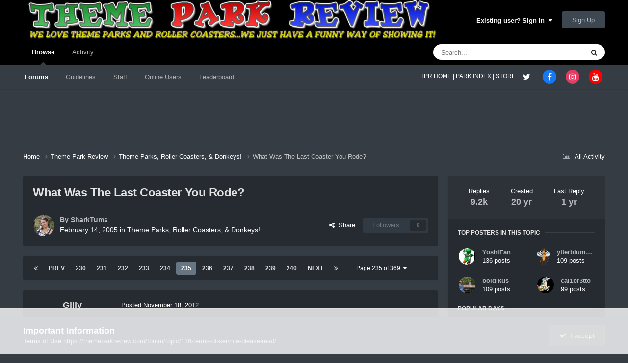

--- FILE ---
content_type: text/html;charset=UTF-8
request_url: https://themeparkreview.com/forum/topic/135-what-was-the-last-coaster-you-rode/page/235/
body_size: 30231
content:
<!DOCTYPE html>
<html lang="en-US" dir="ltr">
	<head>
      <meta property="og:image" content="https://www.themeparkreview.com/images/general/tprlogo.jpg" />
      <script>
(function(w, d) {
w.adthrive = w.adthrive || {};
w.adthrive.cmd = w.adthrive.cmd || [];
w.adthrive.plugin = 'adthrive-ads-1.0.40-manual';
w.adthrive.host = 'ads.adthrive.com';
var s = d.createElement('script');
s.async = true;
s.referrerpolicy='no-referrer-when-downgrade';
s.src = 'https://' + w.adthrive.host + '/sites/5bb4d4f41b5c414750fe1b0f/ads.min.js?referrer=' + w.encodeURIComponent(w.location.href);
var n = d.getElementsByTagName('script')[0];
n.parentNode.insertBefore(s, n);
})(window, document);
</script>
		<meta charset="utf-8">
		<title>What Was The Last Coaster You Rode? - Page 235 - Theme Parks, Roller Coasters, &amp; Donkeys! - Theme Park Review</title>
		
			<!-- Global site tag (gtag.js) - Google Analytics -->
<script async src="https://www.googletagmanager.com/gtag/js?id=UA-89724814-1"></script>
<script>
  window.dataLayer = window.dataLayer || [];
  function gtag(){dataLayer.push(arguments);}
  gtag('js', new Date());

  gtag('config', 'UA-89724814-1');
</script>

		
		

	<meta name="viewport" content="width=device-width, initial-scale=1">



	<meta name="twitter:card" content="summary_large_image" />


	
		<meta name="twitter:site" content="@themeparkreview" />
	



	
		
			
				<meta property="og:title" content="What Was The Last Coaster You Rode?">
			
		
	

	
		
			
				<meta property="og:type" content="website">
			
		
	

	
		
			
				<meta property="og:url" content="https://themeparkreview.com/forum/topic/135-what-was-the-last-coaster-you-rode/">
			
		
	

	
		
			
				<meta property="og:updated_time" content="2024-03-18T15:22:34Z">
			
		
	

	
		
			
				<meta property="og:image" content="https://themeparkreview.com/forum/uploads/monthly_2022_12/WL12-16-22.jpg.ee3eb28b5eb4bbe9a54ea389253e17b5.jpg">
			
		
	

	
		
			
				<meta property="og:site_name" content="Theme Park Review">
			
		
	

	
		
			
				<meta property="og:locale" content="en_US">
			
		
	


	
		<link rel="first" href="https://themeparkreview.com/forum/topic/135-what-was-the-last-coaster-you-rode/" />
	

	
		<link rel="prev" href="https://themeparkreview.com/forum/topic/135-what-was-the-last-coaster-you-rode/page/234/" />
	

	
		<link rel="next" href="https://themeparkreview.com/forum/topic/135-what-was-the-last-coaster-you-rode/page/236/" />
	

	
		<link rel="last" href="https://themeparkreview.com/forum/topic/135-what-was-the-last-coaster-you-rode/page/369/" />
	

	
		<link rel="canonical" href="https://themeparkreview.com/forum/topic/135-what-was-the-last-coaster-you-rode/page/235/" />
	





<link rel="manifest" href="https://themeparkreview.com/forum/manifest.webmanifest/">
<meta name="msapplication-config" content="https://themeparkreview.com/forum/browserconfig.xml/">
<meta name="msapplication-starturl" content="/">
<meta name="application-name" content="Theme Park Review">
<meta name="apple-mobile-web-app-title" content="Theme Park Review">

	<meta name="theme-color" content="#000000">










<link rel="preload" href="//themeparkreview.com/forum/applications/core/interface/font/fontawesome-webfont.woff2?v=4.7.0" as="font" crossorigin="anonymous">
		




	<link rel='stylesheet' href='https://themeparkreview.com/forum/uploads/css_built_3/341e4a57816af3ba440d891ca87450ff_framework.css?v=51296132c41763610863' media='all'>

	<link rel='stylesheet' href='https://themeparkreview.com/forum/uploads/css_built_3/05e81b71abe4f22d6eb8d1a929494829_responsive.css?v=51296132c41763610863' media='all'>

	<link rel='stylesheet' href='https://themeparkreview.com/forum/uploads/css_built_3/90eb5adf50a8c640f633d47fd7eb1778_core.css?v=51296132c41763610863' media='all'>

	<link rel='stylesheet' href='https://themeparkreview.com/forum/uploads/css_built_3/5a0da001ccc2200dc5625c3f3934497d_core_responsive.css?v=51296132c41763610863' media='all'>

	<link rel='stylesheet' href='https://themeparkreview.com/forum/uploads/css_built_3/62e269ced0fdab7e30e026f1d30ae516_forums.css?v=51296132c41763610863' media='all'>

	<link rel='stylesheet' href='https://themeparkreview.com/forum/uploads/css_built_3/76e62c573090645fb99a15a363d8620e_forums_responsive.css?v=51296132c41763610863' media='all'>

	<link rel='stylesheet' href='https://themeparkreview.com/forum/uploads/css_built_3/ebdea0c6a7dab6d37900b9190d3ac77b_topics.css?v=51296132c41763610863' media='all'>





<link rel='stylesheet' href='https://themeparkreview.com/forum/uploads/css_built_3/258adbb6e4f3e83cd3b355f84e3fa002_custom.css?v=51296132c41763610863' media='all'>




		
		

	</head>
	<body class='ipsApp ipsApp_front ipsJS_none ipsClearfix' data-controller='core.front.core.app' data-message="" data-pageApp='forums' data-pageLocation='front' data-pageModule='forums' data-pageController='topic' data-pageID='135' >
		<a href='#ipsLayout_mainArea' class='ipsHide' title='Go to main content on this page' accesskey='m'>Jump to content</a>
		
			<div id='ipsLayout_header' class='ipsClearfix'>
				





				<header>
					<div class='ipsLayout_container'>
						


<a href='https://themeparkreview.com/forum/' id='elLogo' accesskey='1'><img src="https://themeparkreview.com/forum/uploads/monthly_2020_10/tprlogo_new5.jpg.afa028443a00320914825f118e8ed2dd.jpg" alt='Theme Park Review'></a>

						

	<ul id='elUserNav' class='ipsList_inline cSignedOut ipsResponsive_showDesktop'>
		
        
		
        
        
            
            <li id='elSignInLink'>
                <a href='https://themeparkreview.com/forum/login/' data-ipsMenu-closeOnClick="false" data-ipsMenu id='elUserSignIn'>
                    Existing user? Sign In &nbsp;<i class='fa fa-caret-down'></i>
                </a>
                
<div id='elUserSignIn_menu' class='ipsMenu ipsMenu_auto ipsHide'>
	<form accept-charset='utf-8' method='post' action='https://themeparkreview.com/forum/login/'>
		<input type="hidden" name="csrfKey" value="abbe0943f53e2b632db0299cbca97289">
		<input type="hidden" name="ref" value="aHR0cHM6Ly90aGVtZXBhcmtyZXZpZXcuY29tL2ZvcnVtL3RvcGljLzEzNS13aGF0LXdhcy10aGUtbGFzdC1jb2FzdGVyLXlvdS1yb2RlL3BhZ2UvMjM1Lw==">
		<div data-role="loginForm">
			
			
			
				<div class='ipsColumns ipsColumns_noSpacing'>
					<div class='ipsColumn ipsColumn_wide' id='elUserSignIn_internal'>
						
<div class="ipsPad ipsForm ipsForm_vertical">
	<h4 class="ipsType_sectionHead">Sign In</h4>
	<br><br>
	<ul class='ipsList_reset'>
		<li class="ipsFieldRow ipsFieldRow_noLabel ipsFieldRow_fullWidth">
			
			
				<input type="text" placeholder="Display Name or Email Address" name="auth" autocomplete="email">
			
		</li>
		<li class="ipsFieldRow ipsFieldRow_noLabel ipsFieldRow_fullWidth">
			<input type="password" placeholder="Password" name="password" autocomplete="current-password">
		</li>
		<li class="ipsFieldRow ipsFieldRow_checkbox ipsClearfix">
			<span class="ipsCustomInput">
				<input type="checkbox" name="remember_me" id="remember_me_checkbox" value="1" checked aria-checked="true">
				<span></span>
			</span>
			<div class="ipsFieldRow_content">
				<label class="ipsFieldRow_label" for="remember_me_checkbox">Remember me</label>
				<span class="ipsFieldRow_desc">Not recommended on shared computers</span>
			</div>
		</li>
		<li class="ipsFieldRow ipsFieldRow_fullWidth">
			<button type="submit" name="_processLogin" value="usernamepassword" class="ipsButton ipsButton_primary ipsButton_small" id="elSignIn_submit">Sign In</button>
			
				<p class="ipsType_right ipsType_small">
					
						<a href='https://themeparkreview.com/forum/lostpassword/' data-ipsDialog data-ipsDialog-title='Forgot your password?'>
					
					Forgot your password?</a>
				</p>
			
		</li>
	</ul>
</div>
					</div>
					<div class='ipsColumn ipsColumn_wide'>
						<div class='ipsPadding' id='elUserSignIn_external'>
							<div class='ipsAreaBackground_light ipsPadding:half'>
								
									<p class='ipsType_reset ipsType_small ipsType_center'><strong>Or sign in with one of these services</strong></p>
								
								
									<div class='ipsType_center ipsMargin_top:half'>
										

<button type="submit" name="_processLogin" value="3" class='ipsButton ipsButton_verySmall ipsButton_fullWidth ipsSocial ipsSocial_facebook' style="background-color: #3a579a">
	
		<span class='ipsSocial_icon'>
			
				<i class='fa fa-facebook-official'></i>
			
		</span>
		<span class='ipsSocial_text'>Sign in with Facebook</span>
	
</button>
									</div>
								
									<div class='ipsType_center ipsMargin_top:half'>
										

<button type="submit" name="_processLogin" value="4" class='ipsButton ipsButton_verySmall ipsButton_fullWidth ipsSocial ipsSocial_twitter' style="background-color: #000000">
	
		<span class='ipsSocial_icon'>
			
				<i class='fa fa-twitter'></i>
			
		</span>
		<span class='ipsSocial_text'>Sign in with X</span>
	
</button>
									</div>
								
							</div>
						</div>
					</div>
				</div>
			
		</div>
	</form>
</div>
            </li>
            
        
		
			<li>
				
					<a href='https://themeparkreview.com/forum/register/'  id='elRegisterButton' class='ipsButton ipsButton_normal ipsButton_primary'>Sign Up</a>
				
			</li>
		
	</ul>

						
<ul class='ipsMobileHamburger ipsList_reset ipsResponsive_hideDesktop'>
	<li data-ipsDrawer data-ipsDrawer-drawerElem='#elMobileDrawer'>
		<a href='#'>
			
			
				
			
			
			
			<i class='fa fa-navicon'></i>
		</a>
	</li>
</ul>
					</div>
				</header>
				

	<nav data-controller='core.front.core.navBar' class=' ipsResponsive_showDesktop'>
		<div class='ipsNavBar_primary ipsLayout_container '>
			<ul data-role="primaryNavBar" class='ipsClearfix'>
				


	
		
		
			
		
		<li class='ipsNavBar_active' data-active id='elNavSecondary_1' data-role="navBarItem" data-navApp="core" data-navExt="CustomItem">
			
			
				<a href="https://themeparkreview.com/forum/"  data-navItem-id="1" data-navDefault>
					Browse<span class='ipsNavBar_active__identifier'></span>
				</a>
			
			
				<ul class='ipsNavBar_secondary ' data-role='secondaryNavBar'>
					


	
	

	
		
		
			
		
		<li class='ipsNavBar_active' data-active id='elNavSecondary_10' data-role="navBarItem" data-navApp="forums" data-navExt="Forums">
			
			
				<a href="https://themeparkreview.com/forum/"  data-navItem-id="10" data-navDefault>
					Forums<span class='ipsNavBar_active__identifier'></span>
				</a>
			
			
		</li>
	
	

	
		
		
		<li  id='elNavSecondary_12' data-role="navBarItem" data-navApp="core" data-navExt="Guidelines">
			
			
				<a href="https://themeparkreview.com/forum/topic/116-terms-of-service-please-read/"  data-navItem-id="12" >
					Guidelines<span class='ipsNavBar_active__identifier'></span>
				</a>
			
			
		</li>
	
	

	
		
		
		<li  id='elNavSecondary_13' data-role="navBarItem" data-navApp="core" data-navExt="StaffDirectory">
			
			
				<a href="https://themeparkreview.com/forum/staff/"  data-navItem-id="13" >
					Staff<span class='ipsNavBar_active__identifier'></span>
				</a>
			
			
		</li>
	
	

	
		
		
		<li  id='elNavSecondary_14' data-role="navBarItem" data-navApp="core" data-navExt="OnlineUsers">
			
			
				<a href="https://themeparkreview.com/forum/online/"  data-navItem-id="14" >
					Online Users<span class='ipsNavBar_active__identifier'></span>
				</a>
			
			
		</li>
	
	

	
		
		
		<li  id='elNavSecondary_15' data-role="navBarItem" data-navApp="core" data-navExt="Leaderboard">
			
			
				<a href="https://themeparkreview.com/forum/leaderboard/"  data-navItem-id="15" >
					Leaderboard<span class='ipsNavBar_active__identifier'></span>
				</a>
			
			
		</li>
	
	

					<li class='ipsHide' id='elNavigationMore_1' data-role='navMore'>
						<a href='#' data-ipsMenu data-ipsMenu-appendTo='#elNavigationMore_1' id='elNavigationMore_1_dropdown'>More <i class='fa fa-caret-down'></i></a>
						<ul class='ipsHide ipsMenu ipsMenu_auto' id='elNavigationMore_1_dropdown_menu' data-role='moreDropdown'></ul>
					</li>
             
<!-- Custom Code Start -->                  
                  <style>
                    .social_secondary {
                      padding-top: 5px;
                      padding-right: 20px;
                    }
                    .links_secondary {
                      padding-right: 15px;
                    }  
                    .links_secondary a {
                      color: #bebebe;
                      font-size: 14px;
                    }  
                  </style>  

                  <div id="elFooterSocialLinks" class="ipsList_inline ipsType_right social_secondary">
                    <span class="links_secondary">
                      <a href="https://www.themeparkreview.com">
                        TPR HOME&nbsp;|
                      </a>
                      <a href="https://www.themeparkreview.com/parks/">
                        PARK INDEX&nbsp;|
                      </a>
                      <a href="https://www.themeparkreview.com/store/">
                        STORE
                      </a> 
                    </span>
                    <li class='cUserNav_icon'>
                      <a href='https://www.twitter.com/themeparkreview' target='_blank' class='cShareLink cShareLink_twitter' rel='noopener noreferrer'><i class='fa fa-twitter'></i></a>
                    </li>
                    <li class='cUserNav_icon'>
                      <a href='https://www.facebook.com/themeparkreview' target='_blank' class='cShareLink cShareLink_facebook' rel='noopener noreferrer'><i class='fa fa-facebook'></i></a>
                    </li>
                    <li class='cUserNav_icon'>
                      <a href='https://www.instagram.com/themeparkreview' target='_blank' class='cShareLink cShareLink_instagram' rel='noopener noreferrer'><i class='fa fa-instagram'></i></a>
                    </li>
                    <li class='cUserNav_icon'>
                      <a href='https://www.youtube.com/themeparkreview' target='_blank' class='cShareLink cShareLink_youtube' rel='noopener noreferrer'><i class='fa fa-youtube'></i></a>
                    </li>
                  </div>
<!-- Custom Code End -->                  
                  
				</ul>
			
		</li>
	
	

	
		
		
		<li  id='elNavSecondary_2' data-role="navBarItem" data-navApp="core" data-navExt="CustomItem">
			
			
				<a href="https://themeparkreview.com/forum/discover/"  data-navItem-id="2" >
					Activity<span class='ipsNavBar_active__identifier'></span>
				</a>
			
			
				<ul class='ipsNavBar_secondary ipsHide' data-role='secondaryNavBar'>
					


	
		
		
		<li  id='elNavSecondary_4' data-role="navBarItem" data-navApp="core" data-navExt="AllActivity">
			
			
				<a href="https://themeparkreview.com/forum/discover/"  data-navItem-id="4" >
					All Activity<span class='ipsNavBar_active__identifier'></span>
				</a>
			
			
		</li>
	
	

	
	

	
	

	
	

	
		
		
		<li  id='elNavSecondary_8' data-role="navBarItem" data-navApp="core" data-navExt="Search">
			
			
				<a href="https://themeparkreview.com/forum/search/"  data-navItem-id="8" >
					Search<span class='ipsNavBar_active__identifier'></span>
				</a>
			
			
		</li>
	
	

	
	

					<li class='ipsHide' id='elNavigationMore_2' data-role='navMore'>
						<a href='#' data-ipsMenu data-ipsMenu-appendTo='#elNavigationMore_2' id='elNavigationMore_2_dropdown'>More <i class='fa fa-caret-down'></i></a>
						<ul class='ipsHide ipsMenu ipsMenu_auto' id='elNavigationMore_2_dropdown_menu' data-role='moreDropdown'></ul>
					</li>
             
<!-- Custom Code Start -->                  
                  <style>
                    .social_secondary {
                      padding-top: 5px;
                      padding-right: 20px;
                    }
                    .links_secondary {
                      padding-right: 15px;
                    }  
                    .links_secondary a {
                      color: #bebebe;
                      font-size: 14px;
                    }  
                  </style>  

                  <div id="elFooterSocialLinks" class="ipsList_inline ipsType_right social_secondary">
                    <span class="links_secondary">
                      <a href="https://www.themeparkreview.com">
                        TPR HOME&nbsp;|
                      </a>
                      <a href="https://www.themeparkreview.com/parks/">
                        PARK INDEX&nbsp;|
                      </a>
                      <a href="https://www.themeparkreview.com/store/">
                        STORE
                      </a> 
                    </span>
                    <li class='cUserNav_icon'>
                      <a href='https://www.twitter.com/themeparkreview' target='_blank' class='cShareLink cShareLink_twitter' rel='noopener noreferrer'><i class='fa fa-twitter'></i></a>
                    </li>
                    <li class='cUserNav_icon'>
                      <a href='https://www.facebook.com/themeparkreview' target='_blank' class='cShareLink cShareLink_facebook' rel='noopener noreferrer'><i class='fa fa-facebook'></i></a>
                    </li>
                    <li class='cUserNav_icon'>
                      <a href='https://www.instagram.com/themeparkreview' target='_blank' class='cShareLink cShareLink_instagram' rel='noopener noreferrer'><i class='fa fa-instagram'></i></a>
                    </li>
                    <li class='cUserNav_icon'>
                      <a href='https://www.youtube.com/themeparkreview' target='_blank' class='cShareLink cShareLink_youtube' rel='noopener noreferrer'><i class='fa fa-youtube'></i></a>
                    </li>
                  </div>
<!-- Custom Code End -->                  
                  
				</ul>
			
		</li>
	
	

				<li class='ipsHide' id='elNavigationMore' data-role='navMore'>
					<a href='#' data-ipsMenu data-ipsMenu-appendTo='#elNavigationMore' id='elNavigationMore_dropdown'>More</a>
					<ul class='ipsNavBar_secondary ipsHide' data-role='secondaryNavBar'>
						<li class='ipsHide' id='elNavigationMore_more' data-role='navMore'>
							<a href='#' data-ipsMenu data-ipsMenu-appendTo='#elNavigationMore_more' id='elNavigationMore_more_dropdown'>More <i class='fa fa-caret-down'></i></a>
							<ul class='ipsHide ipsMenu ipsMenu_auto' id='elNavigationMore_more_dropdown_menu' data-role='moreDropdown'></ul>
						</li>
					</ul>
				</li>
			</ul>
			

	<div id="elSearchWrapper">
		<div id='elSearch' data-controller="core.front.core.quickSearch">
			<form accept-charset='utf-8' action='//themeparkreview.com/forum/search/?do=quicksearch' method='post'>
                <input type='search' id='elSearchField' placeholder='Search...' name='q' autocomplete='off' aria-label='Search'>
                <details class='cSearchFilter'>
                    <summary class='cSearchFilter__text'></summary>
                    <ul class='cSearchFilter__menu'>
                        
                        <li><label><input type="radio" name="type" value="all" ><span class='cSearchFilter__menuText'>Everywhere</span></label></li>
                        
                            
                                <li><label><input type="radio" name="type" value='contextual_{&quot;type&quot;:&quot;forums_topic&quot;,&quot;nodes&quot;:4}' checked><span class='cSearchFilter__menuText'>This Forum</span></label></li>
                            
                                <li><label><input type="radio" name="type" value='contextual_{&quot;type&quot;:&quot;forums_topic&quot;,&quot;item&quot;:135}' checked><span class='cSearchFilter__menuText'>This Topic</span></label></li>
                            
                        
                        
                            <li><label><input type="radio" name="type" value="core_statuses_status"><span class='cSearchFilter__menuText'>Status Updates</span></label></li>
                        
                            <li><label><input type="radio" name="type" value="forums_topic"><span class='cSearchFilter__menuText'>Topics</span></label></li>
                        
                            <li><label><input type="radio" name="type" value="core_members"><span class='cSearchFilter__menuText'>Members</span></label></li>
                        
                    </ul>
                </details>
				<button class='cSearchSubmit' type="submit" aria-label='Search'><i class="fa fa-search"></i></button>
			</form>
		</div>
	</div>

		</div>
	</nav>

				
<ul id='elMobileNav' class='ipsResponsive_hideDesktop' data-controller='core.front.core.mobileNav'>
	
		
			
			
				
				
			
				
					<li id='elMobileBreadcrumb'>
						<a href='https://themeparkreview.com/forum/forum/4-theme-parks-roller-coasters-donkeys/'>
							<span>Theme Parks, Roller Coasters, &amp; Donkeys!</span>
						</a>
					</li>
				
				
			
				
				
			
		
	
	
	
	<li >
		<a data-action="defaultStream" href='https://themeparkreview.com/forum/discover/'><i class="fa fa-newspaper-o" aria-hidden="true"></i></a>
	</li>

	

	
		<li class='ipsJS_show'>
			<a href='https://themeparkreview.com/forum/search/'><i class='fa fa-search'></i></a>
		</li>
	
</ul>
<!-- Custom Code Start -->                  
<style>
  .social_mobile {
    padding-top: 5px;
    padding-right: 5px;
    padding-left: 5px;
  }
  .links_secondary {
    padding-right: 5px;
  }  
  .links_secondary a {
    color: #ffffff;
    font-size: 12px;
  }  
  .cShareLink_mobile {
    width: 20px;
    height: 20px;
    line-height: 20px;
    text-align: center;
    border-radius: 16px;
    display: inline-block;
    color: white !important;
    font-size: 1px;
  }   
  #elFooterSocialLinks_mobile {
    color: #fff;
    line-height: 12px;
    text-decoration: none;
    margin-top: 10px;
  }
  #elFooterSocialLinks_mobile > li > a .fa {
    font-size: 12px;
  } 
</style>  

<div class="social_mobile ipsResponsive_showPhone ipsResponsive_block">
  <span class="links_secondary">
    <a href="https://www.themeparkreview.com">
      &nbsp TPR Home&nbsp;|
    </a>
    <a href="https://www.themeparkreview.com/parks/">
      Parks&nbsp;|
    </a>
    <a href="https://www.twitter.com/themeparkreview' target='_blank">
      Twitter&nbsp;|
    </a> 
        <a href="https://www.facebook.com/themeparkreview' target='_blank">
      Facebook&nbsp;|
    </a> 
            <a href="https://www.youtube.com/themeparkreview' target='_blank">
      YouTube&nbsp;|
    </a>
                <a href="https://www.instagram.com/themeparkreview' target='_blank">
      Instagram&nbsp;
    </a>
  </span>  

</div>   
<!-- Custom Code End -->
			</div>
		
		<main id='ipsLayout_body' class='ipsLayout_container'>
			<div id='ipsLayout_contentArea'>
				<div id='ipsLayout_contentWrapper'>
					
<nav class='ipsBreadcrumb ipsBreadcrumb_top ipsFaded_withHover'>
	

	<ul class='ipsList_inline ipsPos_right'>
		
		<li >
			<a data-action="defaultStream" class='ipsType_light '  href='https://themeparkreview.com/forum/discover/'><i class="fa fa-newspaper-o" aria-hidden="true"></i> <span>All Activity</span></a>
		</li>
		
	</ul>

	<ul data-role="breadcrumbList">
		<li>
			<a title="Home" href='https://themeparkreview.com/forum/'>
				<span>Home <i class='fa fa-angle-right'></i></span>
			</a>
		</li>
		
		
			<li>
				
					<a href='https://themeparkreview.com/forum/forum/34-theme-park-review/'>
						<span>Theme Park Review <i class='fa fa-angle-right' aria-hidden="true"></i></span>
					</a>
				
			</li>
		
			<li>
				
					<a href='https://themeparkreview.com/forum/forum/4-theme-parks-roller-coasters-donkeys/'>
						<span>Theme Parks, Roller Coasters, &amp; Donkeys! <i class='fa fa-angle-right' aria-hidden="true"></i></span>
					</a>
				
			</li>
		
			<li>
				
					What Was The Last Coaster You Rode?
				
			</li>
		
	</ul>
</nav>
					
					<div id='ipsLayout_mainArea'>
						
						
						
						

	




						



<div class="ipsPageHeader ipsResponsive_pull ipsBox ipsPadding sm:ipsPadding:half ipsMargin_bottom">
		
	
	<div class="ipsFlex ipsFlex-ai:center ipsFlex-fw:wrap ipsGap:4">
		<div class="ipsFlex-flex:11">
			<h1 class="ipsType_pageTitle ipsContained_container">
				

				
				
					<span class="ipsType_break ipsContained">
						<span>What Was The Last Coaster You Rode?</span>
					</span>
				
			</h1>

			
			
		</div>
		
	</div>
	<hr class="ipsHr">
	<div class="ipsPageHeader__meta ipsFlex ipsFlex-jc:between ipsFlex-ai:center ipsFlex-fw:wrap ipsGap:3">
		<div class="ipsFlex-flex:11">
			<div class="ipsPhotoPanel ipsPhotoPanel_mini ipsPhotoPanel_notPhone ipsClearfix">
				


	<a href="https://themeparkreview.com/forum/profile/3-sharktums/" rel="nofollow" data-ipsHover data-ipsHover-width="370" data-ipsHover-target="https://themeparkreview.com/forum/profile/3-sharktums/?do=hovercard" class="ipsUserPhoto ipsUserPhoto_mini" title="Go to SharkTums's profile">
		<img src='https://themeparkreview.com/forum/uploads/monthly_2020_10/DDC46E30-D067-4CFE-B42E-31D7DFA82B43.thumb.jpeg.4377604d0aa88a90eec5ce25d68f4ace.jpeg' alt='SharkTums' loading="lazy">
	</a>

				<div>
					<p class="ipsType_reset ipsType_blendLinks">
						<span class="ipsType_normal">
						
							<strong>By 


<a href='https://themeparkreview.com/forum/profile/3-sharktums/' rel="nofollow" data-ipsHover data-ipsHover-width='370' data-ipsHover-target='https://themeparkreview.com/forum/profile/3-sharktums/?do=hovercard&amp;referrer=https%253A%252F%252Fthemeparkreview.com%252Fforum%252Ftopic%252F135-what-was-the-last-coaster-you-rode%252Fpage%252F235%252F' title="Go to SharkTums's profile" class="ipsType_break">SharkTums</a></strong><br>
							<span class="ipsType_light"><time datetime='2005-02-14T05:20:21Z' title='02/14/2005 05:20  AM' data-short='20 yr'>February 14, 2005</time> in <a href="https://themeparkreview.com/forum/forum/4-theme-parks-roller-coasters-donkeys/">Theme Parks, Roller Coasters, &amp; Donkeys!</a></span>
						
						</span>
					</p>
				</div>
			</div>
		</div>
		
			<div class="ipsFlex-flex:01 ipsResponsive_hidePhone">
				<div class="ipsShareLinks">
					
						


    <a href='#elShareItem_587395607_menu' id='elShareItem_587395607' data-ipsMenu class='ipsShareButton ipsButton ipsButton_verySmall ipsButton_link ipsButton_link--light'>
        <span><i class='fa fa-share-alt'></i></span> &nbsp;Share
    </a>

    <div class='ipsPadding ipsMenu ipsMenu_normal ipsHide' id='elShareItem_587395607_menu' data-controller="core.front.core.sharelink">
        
        
        <span data-ipsCopy data-ipsCopy-flashmessage>
            <a href="https://themeparkreview.com/forum/topic/135-what-was-the-last-coaster-you-rode/" class="ipsButton ipsButton_light ipsButton_small ipsButton_fullWidth" data-role="copyButton" data-clipboard-text="https://themeparkreview.com/forum/topic/135-what-was-the-last-coaster-you-rode/" data-ipstooltip title='Copy Link to Clipboard'><i class="fa fa-clone"></i> https://themeparkreview.com/forum/topic/135-what-was-the-last-coaster-you-rode/</a>
        </span>
        <ul class='ipsShareLinks ipsMargin_top:half'>
            
                <li>
<a href="https://x.com/share?url=https%3A%2F%2Fthemeparkreview.com%2Fforum%2Ftopic%2F135-what-was-the-last-coaster-you-rode%2F" class="cShareLink cShareLink_x" target="_blank" data-role="shareLink" title='Share on X' data-ipsTooltip rel='nofollow noopener'>
    <i class="fa fa-x"></i>
</a></li>
            
                <li>
<a href="https://www.facebook.com/sharer/sharer.php?u=https%3A%2F%2Fthemeparkreview.com%2Fforum%2Ftopic%2F135-what-was-the-last-coaster-you-rode%2F" class="cShareLink cShareLink_facebook" target="_blank" data-role="shareLink" title='Share on Facebook' data-ipsTooltip rel='noopener nofollow'>
	<i class="fa fa-facebook"></i>
</a></li>
            
                <li>
<a href="https://www.reddit.com/submit?url=https%3A%2F%2Fthemeparkreview.com%2Fforum%2Ftopic%2F135-what-was-the-last-coaster-you-rode%2F&amp;title=What+Was+The+Last+Coaster+You+Rode%3F" rel="nofollow noopener" class="cShareLink cShareLink_reddit" target="_blank" title='Share on Reddit' data-ipsTooltip>
	<i class="fa fa-reddit"></i>
</a></li>
            
                <li>
<a href="https://www.linkedin.com/shareArticle?mini=true&amp;url=https%3A%2F%2Fthemeparkreview.com%2Fforum%2Ftopic%2F135-what-was-the-last-coaster-you-rode%2F&amp;title=What+Was+The+Last+Coaster+You+Rode%3F" rel="nofollow noopener" class="cShareLink cShareLink_linkedin" target="_blank" data-role="shareLink" title='Share on LinkedIn' data-ipsTooltip>
	<i class="fa fa-linkedin"></i>
</a></li>
            
                <li>
<a href="https://pinterest.com/pin/create/button/?url=https://themeparkreview.com/forum/topic/135-what-was-the-last-coaster-you-rode/&amp;media=" class="cShareLink cShareLink_pinterest" rel="nofollow noopener" target="_blank" data-role="shareLink" title='Share on Pinterest' data-ipsTooltip>
	<i class="fa fa-pinterest"></i>
</a></li>
            
        </ul>
        
            <hr class='ipsHr'>
            <button class='ipsHide ipsButton ipsButton_verySmall ipsButton_light ipsButton_fullWidth ipsMargin_top:half' data-controller='core.front.core.webshare' data-role='webShare' data-webShareTitle='What Was The Last Coaster You Rode?' data-webShareText='What Was The Last Coaster You Rode?' data-webShareUrl='https://themeparkreview.com/forum/topic/135-what-was-the-last-coaster-you-rode/'>More sharing options...</button>
        
    </div>

					
					
                    

					



					

<div data-followApp='forums' data-followArea='topic' data-followID='135' data-controller='core.front.core.followButton'>
	

	<a href='https://themeparkreview.com/forum/login/' rel="nofollow" class="ipsFollow ipsPos_middle ipsButton ipsButton_light ipsButton_verySmall ipsButton_disabled" data-role="followButton" data-ipsTooltip title='Sign in to follow this'>
		<span>Followers</span>
		<span class='ipsCommentCount'>0</span>
	</a>

</div>
				</div>
			</div>
					
	</div>
	
	
</div>








<div class="ipsClearfix">
	<ul class="ipsToolList ipsToolList_horizontal ipsClearfix ipsSpacer_both ipsResponsive_hidePhone">
		
		
		
	

</ul>
</div>

<div id="comments" data-controller="core.front.core.commentFeed,forums.front.topic.view, core.front.core.ignoredComments" data-autopoll data-baseurl="https://themeparkreview.com/forum/topic/135-what-was-the-last-coaster-you-rode/"  data-feedid="topic-135" class="cTopic ipsClear ipsSpacer_top">
	
			

				<div class="ipsBox ipsResponsive_pull ipsPadding:half ipsClearfix ipsClear ipsMargin_bottom">
					
					
						


	
	<ul class='ipsPagination' id='elPagination_216a678fb7ec824e43855b6a07e8c431_235739377' data-ipsPagination-seoPagination='true' data-pages='369' data-ipsPagination  data-ipsPagination-pages="369" data-ipsPagination-perPage='25'>
		
			
				<li class='ipsPagination_first'><a href='https://themeparkreview.com/forum/topic/135-what-was-the-last-coaster-you-rode/#comments' rel="first" data-page='1' data-ipsTooltip title='First page'><i class='fa fa-angle-double-left'></i></a></li>
				<li class='ipsPagination_prev'><a href='https://themeparkreview.com/forum/topic/135-what-was-the-last-coaster-you-rode/page/234/#comments' rel="prev" data-page='234' data-ipsTooltip title='Previous page'>Prev</a></li>
				
					<li class='ipsPagination_page'><a href='https://themeparkreview.com/forum/topic/135-what-was-the-last-coaster-you-rode/page/230/#comments' data-page='230'>230</a></li>
				
					<li class='ipsPagination_page'><a href='https://themeparkreview.com/forum/topic/135-what-was-the-last-coaster-you-rode/page/231/#comments' data-page='231'>231</a></li>
				
					<li class='ipsPagination_page'><a href='https://themeparkreview.com/forum/topic/135-what-was-the-last-coaster-you-rode/page/232/#comments' data-page='232'>232</a></li>
				
					<li class='ipsPagination_page'><a href='https://themeparkreview.com/forum/topic/135-what-was-the-last-coaster-you-rode/page/233/#comments' data-page='233'>233</a></li>
				
					<li class='ipsPagination_page'><a href='https://themeparkreview.com/forum/topic/135-what-was-the-last-coaster-you-rode/page/234/#comments' data-page='234'>234</a></li>
				
			
			<li class='ipsPagination_page ipsPagination_active'><a href='https://themeparkreview.com/forum/topic/135-what-was-the-last-coaster-you-rode/page/235/#comments' data-page='235'>235</a></li>
			
				
					<li class='ipsPagination_page'><a href='https://themeparkreview.com/forum/topic/135-what-was-the-last-coaster-you-rode/page/236/#comments' data-page='236'>236</a></li>
				
					<li class='ipsPagination_page'><a href='https://themeparkreview.com/forum/topic/135-what-was-the-last-coaster-you-rode/page/237/#comments' data-page='237'>237</a></li>
				
					<li class='ipsPagination_page'><a href='https://themeparkreview.com/forum/topic/135-what-was-the-last-coaster-you-rode/page/238/#comments' data-page='238'>238</a></li>
				
					<li class='ipsPagination_page'><a href='https://themeparkreview.com/forum/topic/135-what-was-the-last-coaster-you-rode/page/239/#comments' data-page='239'>239</a></li>
				
					<li class='ipsPagination_page'><a href='https://themeparkreview.com/forum/topic/135-what-was-the-last-coaster-you-rode/page/240/#comments' data-page='240'>240</a></li>
				
				<li class='ipsPagination_next'><a href='https://themeparkreview.com/forum/topic/135-what-was-the-last-coaster-you-rode/page/236/#comments' rel="next" data-page='236' data-ipsTooltip title='Next page'>Next</a></li>
				<li class='ipsPagination_last'><a href='https://themeparkreview.com/forum/topic/135-what-was-the-last-coaster-you-rode/page/369/#comments' rel="last" data-page='369' data-ipsTooltip title='Last page'><i class='fa fa-angle-double-right'></i></a></li>
			
			
				<li class='ipsPagination_pageJump'>
					<a href='#' data-ipsMenu data-ipsMenu-closeOnClick='false' data-ipsMenu-appendTo='#elPagination_216a678fb7ec824e43855b6a07e8c431_235739377' id='elPagination_216a678fb7ec824e43855b6a07e8c431_235739377_jump'>Page 235 of 369 &nbsp;<i class='fa fa-caret-down'></i></a>
					<div class='ipsMenu ipsMenu_narrow ipsPadding ipsHide' id='elPagination_216a678fb7ec824e43855b6a07e8c431_235739377_jump_menu'>
						<form accept-charset='utf-8' method='post' action='https://themeparkreview.com/forum/topic/135-what-was-the-last-coaster-you-rode/#comments' data-role="pageJump" data-baseUrl='#'>
							<ul class='ipsForm ipsForm_horizontal'>
								<li class='ipsFieldRow'>
									<input type='number' min='1' max='369' placeholder='Page number' class='ipsField_fullWidth' name='page'>
								</li>
								<li class='ipsFieldRow ipsFieldRow_fullWidth'>
									<input type='submit' class='ipsButton_fullWidth ipsButton ipsButton_verySmall ipsButton_primary' value='Go'>
								</li>
							</ul>
						</form>
					</div>
				</li>
			
		
	</ul>

					
				</div>
			
	

	

<div data-controller='core.front.core.recommendedComments' data-url='https://themeparkreview.com/forum/topic/135-what-was-the-last-coaster-you-rode/?recommended=comments' class='ipsRecommendedComments ipsHide'>
	<div data-role="recommendedComments">
		<h2 class='ipsType_sectionHead ipsType_large ipsType_bold ipsMargin_bottom'>Recommended Posts</h2>
		
	</div>
</div>
	
	<div id="elPostFeed" data-role="commentFeed" data-controller="core.front.core.moderation" >
		<form action="https://themeparkreview.com/forum/topic/135-what-was-the-last-coaster-you-rode/page/235/?csrfKey=abbe0943f53e2b632db0299cbca97289&amp;do=multimodComment" method="post" data-ipspageaction data-role="moderationTools">
			
			
				

					

					
					



<a id='findComment-1207057'></a>
<a id='comment-1207057'></a>
<article  id='elComment_1207057' class='cPost ipsBox ipsResponsive_pull  ipsComment  ipsComment_parent ipsClearfix ipsClear ipsColumns ipsColumns_noSpacing ipsColumns_collapsePhone    '>
	

	

	<div class='cAuthorPane_mobile ipsResponsive_showPhone'>
		<div class='cAuthorPane_photo'>
			<div class='cAuthorPane_photoWrap'>
				


	<a href="https://themeparkreview.com/forum/profile/38917-gilly/" rel="nofollow" data-ipsHover data-ipsHover-width="370" data-ipsHover-target="https://themeparkreview.com/forum/profile/38917-gilly/?do=hovercard" class="ipsUserPhoto ipsUserPhoto_large" title="Go to Gilly's profile">
		<img src='data:image/svg+xml,%3Csvg%20xmlns%3D%22http%3A%2F%2Fwww.w3.org%2F2000%2Fsvg%22%20viewBox%3D%220%200%201024%201024%22%20style%3D%22background%3A%23aec462%22%3E%3Cg%3E%3Ctext%20text-anchor%3D%22middle%22%20dy%3D%22.35em%22%20x%3D%22512%22%20y%3D%22512%22%20fill%3D%22%23ffffff%22%20font-size%3D%22700%22%20font-family%3D%22-apple-system%2C%20BlinkMacSystemFont%2C%20Roboto%2C%20Helvetica%2C%20Arial%2C%20sans-serif%22%3EG%3C%2Ftext%3E%3C%2Fg%3E%3C%2Fsvg%3E' alt='Gilly' loading="lazy">
	</a>

				
				
					<a href="https://themeparkreview.com/forum/profile/38917-gilly/badges/" rel="nofollow">
						
<img src='https://themeparkreview.com/forum/uploads/monthly_2021_07/6_Enthusiast.svg' loading="lazy" alt="Enthusiast" class="cAuthorPane_badge cAuthorPane_badge--rank ipsOutline ipsOutline:2px" data-ipsTooltip title="Rank: Enthusiast (6/14)">
					</a>
				
			</div>
		</div>
		<div class='cAuthorPane_content'>
			<h3 class='ipsType_sectionHead cAuthorPane_author ipsType_break ipsType_blendLinks ipsFlex ipsFlex-ai:center'>
				


<a href='https://themeparkreview.com/forum/profile/38917-gilly/' rel="nofollow" data-ipsHover data-ipsHover-width='370' data-ipsHover-target='https://themeparkreview.com/forum/profile/38917-gilly/?do=hovercard&amp;referrer=https%253A%252F%252Fthemeparkreview.com%252Fforum%252Ftopic%252F135-what-was-the-last-coaster-you-rode%252Fpage%252F235%252F' title="Go to Gilly's profile" class="ipsType_break">Gilly</a>
			</h3>
			<div class='ipsType_light ipsType_reset'>
			    <a href='https://themeparkreview.com/forum/topic/135-what-was-the-last-coaster-you-rode/page/235/#findComment-1207057' rel="nofollow" class='ipsType_blendLinks'>Posted <time datetime='2012-11-18T10:56:24Z' title='11/18/2012 10:56  AM' data-short='13 yr'>November 18, 2012</time></a>
				
			</div>
		</div>
	</div>
	<aside class='ipsComment_author cAuthorPane ipsColumn ipsColumn_medium ipsResponsive_hidePhone'>
		<h3 class='ipsType_sectionHead cAuthorPane_author ipsType_blendLinks ipsType_break'><strong>


<a href='https://themeparkreview.com/forum/profile/38917-gilly/' rel="nofollow" data-ipsHover data-ipsHover-width='370' data-ipsHover-target='https://themeparkreview.com/forum/profile/38917-gilly/?do=hovercard&amp;referrer=https%253A%252F%252Fthemeparkreview.com%252Fforum%252Ftopic%252F135-what-was-the-last-coaster-you-rode%252Fpage%252F235%252F' title="Go to Gilly's profile" class="ipsType_break">Gilly</a></strong>
			
		</h3>
		<ul class='cAuthorPane_info ipsList_reset'>
			<li data-role='photo' class='cAuthorPane_photo'>
				<div class='cAuthorPane_photoWrap'>
					


	<a href="https://themeparkreview.com/forum/profile/38917-gilly/" rel="nofollow" data-ipsHover data-ipsHover-width="370" data-ipsHover-target="https://themeparkreview.com/forum/profile/38917-gilly/?do=hovercard" class="ipsUserPhoto ipsUserPhoto_large" title="Go to Gilly's profile">
		<img src='data:image/svg+xml,%3Csvg%20xmlns%3D%22http%3A%2F%2Fwww.w3.org%2F2000%2Fsvg%22%20viewBox%3D%220%200%201024%201024%22%20style%3D%22background%3A%23aec462%22%3E%3Cg%3E%3Ctext%20text-anchor%3D%22middle%22%20dy%3D%22.35em%22%20x%3D%22512%22%20y%3D%22512%22%20fill%3D%22%23ffffff%22%20font-size%3D%22700%22%20font-family%3D%22-apple-system%2C%20BlinkMacSystemFont%2C%20Roboto%2C%20Helvetica%2C%20Arial%2C%20sans-serif%22%3EG%3C%2Ftext%3E%3C%2Fg%3E%3C%2Fsvg%3E' alt='Gilly' loading="lazy">
	</a>

					
					
						
<img src='https://themeparkreview.com/forum/uploads/monthly_2021_07/6_Enthusiast.svg' loading="lazy" alt="Enthusiast" class="cAuthorPane_badge cAuthorPane_badge--rank ipsOutline ipsOutline:2px" data-ipsTooltip title="Rank: Enthusiast (6/14)">
					
				</div>
			</li>
			
				<li data-role='group'>Members</li>
				
			
			
				<li data-role='stats' class='ipsMargin_top'>
					<ul class="ipsList_reset ipsType_light ipsFlex ipsFlex-ai:center ipsFlex-jc:center ipsGap_row:2 cAuthorPane_stats">
						<li>
							
								<a href="https://themeparkreview.com/forum/profile/38917-gilly/content/" rel="nofollow" title="98 posts" data-ipsTooltip class="ipsType_blendLinks">
							
								<i class="fa fa-comment"></i> 98
							
								</a>
							
						</li>
						
					</ul>
				</li>
			
			
				

			
		</ul>
	</aside>
	<div class='ipsColumn ipsColumn_fluid ipsMargin:none'>
		

<div id='comment-1207057_wrap' data-controller='core.front.core.comment' data-commentApp='forums' data-commentType='forums' data-commentID="1207057" data-quoteData='{&quot;userid&quot;:38917,&quot;username&quot;:&quot;Gilly&quot;,&quot;timestamp&quot;:1353236184,&quot;contentapp&quot;:&quot;forums&quot;,&quot;contenttype&quot;:&quot;forums&quot;,&quot;contentid&quot;:135,&quot;contentclass&quot;:&quot;forums_Topic&quot;,&quot;contentcommentid&quot;:1207057}' class='ipsComment_content ipsType_medium'>

	<div class='ipsComment_meta ipsType_light ipsFlex ipsFlex-ai:center ipsFlex-jc:between ipsFlex-fd:row-reverse'>
		<div class='ipsType_light ipsType_reset ipsType_blendLinks ipsComment_toolWrap'>
			<div class='ipsResponsive_hidePhone ipsComment_badges'>
				<ul class='ipsList_reset ipsFlex ipsFlex-jc:end ipsFlex-fw:wrap ipsGap:2 ipsGap_row:1'>
					
					
					
					
					
				</ul>
			</div>
			<ul class='ipsList_reset ipsComment_tools'>
				<li>
					<a href='#elControls_1207057_menu' class='ipsComment_ellipsis' id='elControls_1207057' title='More options...' data-ipsMenu data-ipsMenu-appendTo='#comment-1207057_wrap'><i class='fa fa-ellipsis-h'></i></a>
					<ul id='elControls_1207057_menu' class='ipsMenu ipsMenu_narrow ipsHide'>
						
						
                        
						
						
						
							
								
							
							
							
							
							
							
						
					</ul>
				</li>
				
			</ul>
		</div>

		<div class='ipsType_reset ipsResponsive_hidePhone'>
		   
		   Posted <time datetime='2012-11-18T10:56:24Z' title='11/18/2012 10:56  AM' data-short='13 yr'>November 18, 2012</time>
		   
			
			<span class='ipsResponsive_hidePhone'>
				
				
			</span>
		</div>
	</div>

	

    

	<div class='cPost_contentWrap'>
		
		<div data-role='commentContent' class='ipsType_normal ipsType_richText ipsPadding_bottom ipsContained' data-controller='core.front.core.lightboxedImages'>
			<p>Wilde Maus in Prater, this Friday</p>

			
		</div>

		

		
			

		
	</div>

	
    
</div>
	</div>
</article>
					
					
					
						







<div class="ipsBox cTopicOverview cTopicOverview--inline ipsFlex ipsFlex-fd:row md:ipsFlex-fd:row sm:ipsFlex-fd:column ipsMargin_bottom sm:ipsMargin_bottom:half sm:ipsMargin_top:half ipsResponsive_pull ipsResponsive_hideDesktop ipsResponsive_block " data-controller='forums.front.topic.activity'>

	<div class='cTopicOverview__header ipsAreaBackground_light ipsFlex sm:ipsFlex-fw:wrap sm:ipsFlex-jc:center'>
		<ul class='cTopicOverview__stats ipsPadding ipsMargin:none sm:ipsPadding_horizontal:half ipsFlex ipsFlex-flex:10 ipsFlex-jc:around ipsFlex-ai:center'>
			<li class='cTopicOverview__statItem ipsType_center'>
				<span class='cTopicOverview__statTitle ipsType_light ipsTruncate ipsTruncate_line'>Replies</span>
				<span class='cTopicOverview__statValue'>9.2k</span>
			</li>
			<li class='cTopicOverview__statItem ipsType_center'>
				<span class='cTopicOverview__statTitle ipsType_light ipsTruncate ipsTruncate_line'>Created</span>
				<span class='cTopicOverview__statValue'><time datetime='2005-02-14T05:20:21Z' title='02/14/2005 05:20  AM' data-short='20 yr'>20 yr</time></span>
			</li>
			<li class='cTopicOverview__statItem ipsType_center'>
				<span class='cTopicOverview__statTitle ipsType_light ipsTruncate ipsTruncate_line'>Last Reply </span>
				<span class='cTopicOverview__statValue'><time datetime='2024-03-18T15:22:34Z' title='03/18/2024 03:22  PM' data-short='1 yr'>1 yr</time></span>
			</li>
		</ul>
		<a href='#' data-action='toggleOverview' class='cTopicOverview__toggle cTopicOverview__toggle--inline ipsType_large ipsType_light ipsPad ipsFlex ipsFlex-ai:center ipsFlex-jc:center'><i class='fa fa-chevron-down'></i></a>
	</div>
	
		<div class='cTopicOverview__preview ipsFlex-flex:10' data-role="preview">
			<div class='cTopicOverview__previewInner ipsPadding_vertical ipsPadding_horizontal ipsResponsive_hidePhone ipsFlex ipsFlex-fd:row'>
				
					<div class='cTopicOverview__section--users ipsFlex-flex:00'>
						<h4 class='ipsType_reset cTopicOverview__sectionTitle ipsType_dark ipsType_uppercase ipsType_noBreak'>Top Posters In This Topic</h4>
						<ul class='cTopicOverview__dataList ipsMargin:none ipsPadding:none ipsList_style:none ipsFlex ipsFlex-jc:between ipsFlex-ai:center'>
							
								<li class="cTopicOverview__dataItem ipsMargin_right ipsFlex ipsFlex-jc:start ipsFlex-ai:center">
									


	<a href="https://themeparkreview.com/forum/profile/411-yoshifan/" rel="nofollow" data-ipsHover data-ipsHover-width="370" data-ipsHover-target="https://themeparkreview.com/forum/profile/411-yoshifan/?do=hovercard" class="ipsUserPhoto ipsUserPhoto_tiny" title="Go to YoshiFan's profile">
		<img src='https://themeparkreview.com/forum/uploads/monthly_2020_10/tpravatar.thumb.jpg.d5713d04817d85e876ee253907c9be5a.jpg' alt='YoshiFan' loading="lazy">
	</a>

									<p class='ipsMargin:none ipsPadding_left:half ipsPadding_right ipsType_right'>136</p>
								</li>
							
								<li class="cTopicOverview__dataItem ipsMargin_right ipsFlex ipsFlex-jc:start ipsFlex-ai:center">
									


	<a href="https://themeparkreview.com/forum/profile/38183-ytterbiumanalyst/" rel="nofollow" data-ipsHover data-ipsHover-width="370" data-ipsHover-target="https://themeparkreview.com/forum/profile/38183-ytterbiumanalyst/?do=hovercard" class="ipsUserPhoto ipsUserPhoto_tiny" title="Go to ytterbiumanalyst's profile">
		<img src='https://themeparkreview.com/forum/uploads/monthly_2023_10/10757454.thumb.png.7959f305de24a975e4985845e8a59efc.png' alt='ytterbiumanalyst' loading="lazy">
	</a>

									<p class='ipsMargin:none ipsPadding_left:half ipsPadding_right ipsType_right'>109</p>
								</li>
							
								<li class="cTopicOverview__dataItem ipsMargin_right ipsFlex ipsFlex-jc:start ipsFlex-ai:center">
									


	<a href="https://themeparkreview.com/forum/profile/41926-boldikus/" rel="nofollow" data-ipsHover data-ipsHover-width="370" data-ipsHover-target="https://themeparkreview.com/forum/profile/41926-boldikus/?do=hovercard" class="ipsUserPhoto ipsUserPhoto_tiny" title="Go to boldikus's profile">
		<img src='https://themeparkreview.com/forum/uploads/monthly_2022_01/rsz_img-2672.thumb.jpg.297b0354696ecfac4ad06dbf02689829.jpg' alt='boldikus' loading="lazy">
	</a>

									<p class='ipsMargin:none ipsPadding_left:half ipsPadding_right ipsType_right'>109</p>
								</li>
							
								<li class="cTopicOverview__dataItem ipsMargin_right ipsFlex ipsFlex-jc:start ipsFlex-ai:center">
									


	<a href="https://themeparkreview.com/forum/profile/28931-cal1br3tto/" rel="nofollow" data-ipsHover data-ipsHover-width="370" data-ipsHover-target="https://themeparkreview.com/forum/profile/28931-cal1br3tto/?do=hovercard" class="ipsUserPhoto ipsUserPhoto_tiny" title="Go to cal1br3tto's profile">
		<img src='https://themeparkreview.com/forum/uploads/monthly_2020_10/94a9a1087806aed9e3e01f761b431807--carousel-horses-circus-horse.thumb.jpg.39eaa07e0643448e8bb8ccdb944861ac.jpg' alt='cal1br3tto' loading="lazy">
	</a>

									<p class='ipsMargin:none ipsPadding_left:half ipsPadding_right ipsType_right'>99</p>
								</li>
							
						</ul>
					</div>
				
				
					<div class='cTopicOverview__section--popularDays ipsFlex-flex:00 ipsPadding_left ipsPadding_left:double'>
						<h4 class='ipsType_reset cTopicOverview__sectionTitle ipsType_dark ipsType_uppercase ipsType_noBreak'>Popular Days</h4>
						<ul class='cTopicOverview__dataList ipsMargin:none ipsPadding:none ipsList_style:none ipsFlex ipsFlex-jc:between ipsFlex-ai:center'>
							
								<li class='ipsFlex-flex:10'>
									<a href="https://themeparkreview.com/forum/topic/135-what-was-the-last-coaster-you-rode/#findComment-1131394" rel="nofollow" class='cTopicOverview__dataItem ipsMargin_right ipsType_blendLinks ipsFlex ipsFlex-jc:between ipsFlex-ai:center'>
										<p class='ipsMargin:none'>Apr 18</p>
										<p class='ipsMargin:none ipsMargin_horizontal ipsType_light'>39</p>
									</a>
								</li>
							
								<li class='ipsFlex-flex:10'>
									<a href="https://themeparkreview.com/forum/topic/135-what-was-the-last-coaster-you-rode/#findComment-903150" rel="nofollow" class='cTopicOverview__dataItem ipsMargin_right ipsType_blendLinks ipsFlex ipsFlex-jc:between ipsFlex-ai:center'>
										<p class='ipsMargin:none'>Aug 31</p>
										<p class='ipsMargin:none ipsMargin_horizontal ipsType_light'>39</p>
									</a>
								</li>
							
								<li class='ipsFlex-flex:10'>
									<a href="https://themeparkreview.com/forum/topic/135-what-was-the-last-coaster-you-rode/#findComment-616" rel="nofollow" class='cTopicOverview__dataItem ipsMargin_right ipsType_blendLinks ipsFlex ipsFlex-jc:between ipsFlex-ai:center'>
										<p class='ipsMargin:none'>Feb 17</p>
										<p class='ipsMargin:none ipsMargin_horizontal ipsType_light'>30</p>
									</a>
								</li>
							
								<li class='ipsFlex-flex:10'>
									<a href="https://themeparkreview.com/forum/topic/135-what-was-the-last-coaster-you-rode/#findComment-152304" rel="nofollow" class='cTopicOverview__dataItem ipsMargin_right ipsType_blendLinks ipsFlex ipsFlex-jc:between ipsFlex-ai:center'>
										<p class='ipsMargin:none'>Apr 2</p>
										<p class='ipsMargin:none ipsMargin_horizontal ipsType_light'>26</p>
									</a>
								</li>
							
						</ul>
					</div>
				
			</div>
		</div>
	
	
	<div class='cTopicOverview__body ipsPadding ipsHide ipsFlex ipsFlex-flex:11 ipsFlex-fd:column' data-role="overview">
		
			<div class='cTopicOverview__section--users ipsMargin_bottom'>
				<h4 class='ipsType_reset cTopicOverview__sectionTitle ipsType_withHr ipsType_dark ipsType_uppercase ipsMargin_bottom'>Top Posters In This Topic</h4>
				<ul class='cTopicOverview__dataList ipsList_reset ipsFlex ipsFlex-jc:start ipsFlex-ai:center ipsFlex-fw:wrap ipsGap:8 ipsGap_row:5'>
					
						<li class="cTopicOverview__dataItem cTopicOverview__dataItem--split ipsFlex ipsFlex-jc:start ipsFlex-ai:center ipsFlex-flex:11">
							


	<a href="https://themeparkreview.com/forum/profile/411-yoshifan/" rel="nofollow" data-ipsHover data-ipsHover-width="370" data-ipsHover-target="https://themeparkreview.com/forum/profile/411-yoshifan/?do=hovercard" class="ipsUserPhoto ipsUserPhoto_tiny" title="Go to YoshiFan's profile">
		<img src='https://themeparkreview.com/forum/uploads/monthly_2020_10/tpravatar.thumb.jpg.d5713d04817d85e876ee253907c9be5a.jpg' alt='YoshiFan' loading="lazy">
	</a>

							<p class='ipsMargin:none ipsMargin_left:half cTopicOverview__dataItemInner ipsType_left'>
								<strong class='ipsTruncate ipsTruncate_line'><a href='https://themeparkreview.com/forum/profile/411-yoshifan/' class='ipsType_blendLinks'>YoshiFan</a></strong>
								<span class='ipsType_light'>136 posts</span>
							</p>
						</li>
					
						<li class="cTopicOverview__dataItem cTopicOverview__dataItem--split ipsFlex ipsFlex-jc:start ipsFlex-ai:center ipsFlex-flex:11">
							


	<a href="https://themeparkreview.com/forum/profile/38183-ytterbiumanalyst/" rel="nofollow" data-ipsHover data-ipsHover-width="370" data-ipsHover-target="https://themeparkreview.com/forum/profile/38183-ytterbiumanalyst/?do=hovercard" class="ipsUserPhoto ipsUserPhoto_tiny" title="Go to ytterbiumanalyst's profile">
		<img src='https://themeparkreview.com/forum/uploads/monthly_2023_10/10757454.thumb.png.7959f305de24a975e4985845e8a59efc.png' alt='ytterbiumanalyst' loading="lazy">
	</a>

							<p class='ipsMargin:none ipsMargin_left:half cTopicOverview__dataItemInner ipsType_left'>
								<strong class='ipsTruncate ipsTruncate_line'><a href='https://themeparkreview.com/forum/profile/38183-ytterbiumanalyst/' class='ipsType_blendLinks'>ytterbiumanalyst</a></strong>
								<span class='ipsType_light'>109 posts</span>
							</p>
						</li>
					
						<li class="cTopicOverview__dataItem cTopicOverview__dataItem--split ipsFlex ipsFlex-jc:start ipsFlex-ai:center ipsFlex-flex:11">
							


	<a href="https://themeparkreview.com/forum/profile/41926-boldikus/" rel="nofollow" data-ipsHover data-ipsHover-width="370" data-ipsHover-target="https://themeparkreview.com/forum/profile/41926-boldikus/?do=hovercard" class="ipsUserPhoto ipsUserPhoto_tiny" title="Go to boldikus's profile">
		<img src='https://themeparkreview.com/forum/uploads/monthly_2022_01/rsz_img-2672.thumb.jpg.297b0354696ecfac4ad06dbf02689829.jpg' alt='boldikus' loading="lazy">
	</a>

							<p class='ipsMargin:none ipsMargin_left:half cTopicOverview__dataItemInner ipsType_left'>
								<strong class='ipsTruncate ipsTruncate_line'><a href='https://themeparkreview.com/forum/profile/41926-boldikus/' class='ipsType_blendLinks'>boldikus</a></strong>
								<span class='ipsType_light'>109 posts</span>
							</p>
						</li>
					
						<li class="cTopicOverview__dataItem cTopicOverview__dataItem--split ipsFlex ipsFlex-jc:start ipsFlex-ai:center ipsFlex-flex:11">
							


	<a href="https://themeparkreview.com/forum/profile/28931-cal1br3tto/" rel="nofollow" data-ipsHover data-ipsHover-width="370" data-ipsHover-target="https://themeparkreview.com/forum/profile/28931-cal1br3tto/?do=hovercard" class="ipsUserPhoto ipsUserPhoto_tiny" title="Go to cal1br3tto's profile">
		<img src='https://themeparkreview.com/forum/uploads/monthly_2020_10/94a9a1087806aed9e3e01f761b431807--carousel-horses-circus-horse.thumb.jpg.39eaa07e0643448e8bb8ccdb944861ac.jpg' alt='cal1br3tto' loading="lazy">
	</a>

							<p class='ipsMargin:none ipsMargin_left:half cTopicOverview__dataItemInner ipsType_left'>
								<strong class='ipsTruncate ipsTruncate_line'><a href='https://themeparkreview.com/forum/profile/28931-cal1br3tto/' class='ipsType_blendLinks'>cal1br3tto</a></strong>
								<span class='ipsType_light'>99 posts</span>
							</p>
						</li>
					
				</ul>
			</div>
		
		
			<div class='cTopicOverview__section--popularDays ipsMargin_bottom'>
				<h4 class='ipsType_reset cTopicOverview__sectionTitle ipsType_withHr ipsType_dark ipsType_uppercase ipsMargin_top:half ipsMargin_bottom'>Popular Days</h4>
				<ul class='cTopicOverview__dataList ipsList_reset ipsFlex ipsFlex-jc:start ipsFlex-ai:center ipsFlex-fw:wrap ipsGap:8 ipsGap_row:5'>
					
						<li class='ipsFlex-flex:10'>
							<a href="https://themeparkreview.com/forum/topic/135-what-was-the-last-coaster-you-rode/#findComment-1131394" rel="nofollow" class='cTopicOverview__dataItem ipsType_blendLinks'>
								<p class='ipsMargin:none ipsType_bold'>Apr 18 2012</p>
								<p class='ipsMargin:none ipsType_light'>39 posts</p>
							</a>
						</li>
					
						<li class='ipsFlex-flex:10'>
							<a href="https://themeparkreview.com/forum/topic/135-what-was-the-last-coaster-you-rode/#findComment-903150" rel="nofollow" class='cTopicOverview__dataItem ipsType_blendLinks'>
								<p class='ipsMargin:none ipsType_bold'>Aug 31 2010</p>
								<p class='ipsMargin:none ipsType_light'>39 posts</p>
							</a>
						</li>
					
						<li class='ipsFlex-flex:10'>
							<a href="https://themeparkreview.com/forum/topic/135-what-was-the-last-coaster-you-rode/#findComment-616" rel="nofollow" class='cTopicOverview__dataItem ipsType_blendLinks'>
								<p class='ipsMargin:none ipsType_bold'>Feb 17 2005</p>
								<p class='ipsMargin:none ipsType_light'>30 posts</p>
							</a>
						</li>
					
						<li class='ipsFlex-flex:10'>
							<a href="https://themeparkreview.com/forum/topic/135-what-was-the-last-coaster-you-rode/#findComment-152304" rel="nofollow" class='cTopicOverview__dataItem ipsType_blendLinks'>
								<p class='ipsMargin:none ipsType_bold'>Apr 2 2006</p>
								<p class='ipsMargin:none ipsType_light'>26 posts</p>
							</a>
						</li>
					
				</ul>
			</div>
		
		
			<div class='cTopicOverview__section--topPost ipsMargin_bottom'>
				<h4 class='ipsType_reset cTopicOverview__sectionTitle ipsType_withHr ipsType_dark ipsType_uppercase ipsMargin_top:half'>Popular Posts</h4>
				
					<a href="https://themeparkreview.com/forum/topic/135-what-was-the-last-coaster-you-rode/?do=findComment&amp;comment=1891057" rel="nofollow" class="ipsType_noLinkStyling ipsBlock">
						<div class='ipsPhotoPanel ipsPhotoPanel_tiny ipsClearfix ipsMargin_top'>
							<span class='ipsUserPhoto ipsUserPhoto_tiny'>
								<img src='https://themeparkreview.com/forum/uploads/monthly_2020_10/IMG_2686.thumb.jpg.8182b1007f5c4033d614a1525d8d4583.jpg' alt='coneyislandchris'>
							</span>
							<div>
								<h5 class='ipsType_reset ipsType_bold ipsType_normal ipsType_blendLinks'>coneyislandchris</h5>
								<p class='ipsMargin:none ipsType_light ipsType_resetLh'><time datetime='2020-12-16T15:07:19Z' title='12/16/2020 03:07  PM' data-short='5 yr'>December 16, 2020</time></p>
							</div>
						</div>
						<p class='ipsMargin:none ipsMargin_top:half ipsType_medium ipsType_richText' data-ipsTruncate data-ipsTruncate-size='3 lines' data-ipsTruncate-type='remove'>
							Is it bad to say that, at this point, I literally don&#039;t remember the last coaster I rode?
 

						</p>
					</a>
				
					<a href="https://themeparkreview.com/forum/topic/135-what-was-the-last-coaster-you-rode/?do=findComment&amp;comment=1900850" rel="nofollow" class="ipsType_noLinkStyling ipsBlock">
						<div class='ipsPhotoPanel ipsPhotoPanel_tiny ipsClearfix ipsMargin_top'>
							<span class='ipsUserPhoto ipsUserPhoto_tiny'>
								<img src='https://themeparkreview.com/forum/uploads/monthly_2021_02/IMG_20190404_114246_062.thumb.jpg.f9d6809a6943df156e62b07ca473d4d1.jpg' alt='jarmor'>
							</span>
							<div>
								<h5 class='ipsType_reset ipsType_bold ipsType_normal ipsType_blendLinks'>jarmor</h5>
								<p class='ipsMargin:none ipsType_light ipsType_resetLh'><time datetime='2021-06-23T06:39:49Z' title='06/23/2021 06:39  AM' data-short='4 yr'>June 23, 2021</time></p>
							</div>
						</div>
						<p class='ipsMargin:none ipsMargin_top:half ipsType_medium ipsType_richText' data-ipsTruncate data-ipsTruncate-size='3 lines' data-ipsTruncate-type='remove'>
							About 3 weeks ago. . .
 


	
 

						</p>
					</a>
				
					<a href="https://themeparkreview.com/forum/topic/135-what-was-the-last-coaster-you-rode/?do=findComment&amp;comment=1913715" rel="nofollow" class="ipsType_noLinkStyling ipsBlock">
						<div class='ipsPhotoPanel ipsPhotoPanel_tiny ipsClearfix ipsMargin_top'>
							<span class='ipsUserPhoto ipsUserPhoto_tiny'>
								<img src='https://themeparkreview.com/forum/uploads/monthly_2023_01/IMG_20230102_150930434_HDR.thumb.jpg.6d7ce0a810b7abf044f566e846349ad8.jpg' alt='Zand'>
							</span>
							<div>
								<h5 class='ipsType_reset ipsType_bold ipsType_normal ipsType_blendLinks'>Zand</h5>
								<p class='ipsMargin:none ipsType_light ipsType_resetLh'><time datetime='2022-07-03T22:45:21Z' title='07/03/2022 10:45  PM' data-short='3 yr'>July 3, 2022</time></p>
							</div>
						</div>
						<p class='ipsMargin:none ipsMargin_top:half ipsType_medium ipsType_richText' data-ipsTruncate data-ipsTruncate-size='3 lines' data-ipsTruncate-type='remove'>
							Excalibur - Funtown Splashtown, Saco ME
 


	Decent coaster. Smooth enough. Couple airtime moments. Good laterals. The ops are a killer though. Only one train and god are they slow getting it loaded a
						</p>
					</a>
				
			</div>
		
		
			<div class='cTopicOverview__section--images'>
				<h4 class='ipsType_reset cTopicOverview__sectionTitle ipsType_withHr ipsType_dark ipsType_uppercase ipsMargin_top:half'>Posted Images</h4>
				<div class="ipsMargin_top:half" data-controller='core.front.core.lightboxedImages'>
					<ul class='cTopicOverview__imageGrid ipsMargin:none ipsPadding:none ipsList_style:none ipsFlex ipsFlex-fw:wrap'>
						
							
							<li class='cTopicOverview__image'>
								<a href="https://themeparkreview.com/forum/topic/135-what-was-the-last-coaster-you-rode/?do=findComment&amp;comment=1917271" rel="nofollow" class='ipsThumb ipsThumb_bg' data-background-src="https://themeparkreview.com/forum/uploads/monthly_2022_12/WL12-16-22.thumb.jpg.553c06bf16a8b372f932b67d2cf94dac.jpg">
									<img src="//themeparkreview.com/forum/applications/core/interface/js/spacer.png" data-src="https://themeparkreview.com/forum/uploads/monthly_2022_12/WL12-16-22.thumb.jpg.553c06bf16a8b372f932b67d2cf94dac.jpg" class="ipsImage">
								</a>
							</li>
						
							
							<li class='cTopicOverview__image'>
								<a href="https://themeparkreview.com/forum/topic/135-what-was-the-last-coaster-you-rode/?do=findComment&amp;comment=1916757" rel="nofollow" class='ipsThumb ipsThumb_bg' data-background-src="https://themeparkreview.com/forum/uploads/monthly_2022_11/image.thumb.png.3c591020b1e815e9d8e2991206ca95c1.png">
									<img src="//themeparkreview.com/forum/applications/core/interface/js/spacer.png" data-src="https://themeparkreview.com/forum/uploads/monthly_2022_11/image.thumb.png.3c591020b1e815e9d8e2991206ca95c1.png" class="ipsImage">
								</a>
							</li>
						
							
							<li class='cTopicOverview__image'>
								<a href="https://themeparkreview.com/forum/topic/135-what-was-the-last-coaster-you-rode/?do=findComment&amp;comment=1915964" rel="nofollow" class='ipsThumb ipsThumb_bg' data-background-src="https://themeparkreview.com/forum/uploads/monthly_2022_09/20220925_151300.thumb.jpg.92c7ccf42ace1290c13186e156bd972d.jpg">
									<img src="//themeparkreview.com/forum/applications/core/interface/js/spacer.png" data-src="https://themeparkreview.com/forum/uploads/monthly_2022_09/20220925_151300.thumb.jpg.92c7ccf42ace1290c13186e156bd972d.jpg" class="ipsImage">
								</a>
							</li>
						
							
							<li class='cTopicOverview__image'>
								<a href="https://themeparkreview.com/forum/topic/135-what-was-the-last-coaster-you-rode/?do=findComment&amp;comment=1915962" rel="nofollow" class='ipsThumb ipsThumb_bg' data-background-src="https://themeparkreview.com/forum/uploads/monthly_2022_09/Screenshot_20220925-171357_1.thumb.png.1fed51422b7ba8bd0e95cc50e63ce7c8.png">
									<img src="//themeparkreview.com/forum/applications/core/interface/js/spacer.png" data-src="https://themeparkreview.com/forum/uploads/monthly_2022_09/Screenshot_20220925-171357_1.thumb.png.1fed51422b7ba8bd0e95cc50e63ce7c8.png" class="ipsImage">
								</a>
							</li>
						
					</ul>
				</div>
			</div>
		
	</div>
	
		<a href='#' data-action='toggleOverview' class='cTopicOverview__toggle cTopicOverview__toggle--afterStats ipsType_large ipsType_light ipsPad ipsFlex ipsFlex-ai:center ipsFlex-jc:center'><i class='fa fa-chevron-down'></i></a>
	
	

</div>



					
				

					

					
					



<a id='findComment-1207058'></a>
<a id='comment-1207058'></a>
<article  id='elComment_1207058' class='cPost ipsBox ipsResponsive_pull  ipsComment  ipsComment_parent ipsClearfix ipsClear ipsColumns ipsColumns_noSpacing ipsColumns_collapsePhone    '>
	

	

	<div class='cAuthorPane_mobile ipsResponsive_showPhone'>
		<div class='cAuthorPane_photo'>
			<div class='cAuthorPane_photoWrap'>
				


	<a href="https://themeparkreview.com/forum/profile/26692-rctneil/" rel="nofollow" data-ipsHover data-ipsHover-width="370" data-ipsHover-target="https://themeparkreview.com/forum/profile/26692-rctneil/?do=hovercard" class="ipsUserPhoto ipsUserPhoto_large" title="Go to rctneil's profile">
		<img src='data:image/svg+xml,%3Csvg%20xmlns%3D%22http%3A%2F%2Fwww.w3.org%2F2000%2Fsvg%22%20viewBox%3D%220%200%201024%201024%22%20style%3D%22background%3A%23c462ad%22%3E%3Cg%3E%3Ctext%20text-anchor%3D%22middle%22%20dy%3D%22.35em%22%20x%3D%22512%22%20y%3D%22512%22%20fill%3D%22%23ffffff%22%20font-size%3D%22700%22%20font-family%3D%22-apple-system%2C%20BlinkMacSystemFont%2C%20Roboto%2C%20Helvetica%2C%20Arial%2C%20sans-serif%22%3ER%3C%2Ftext%3E%3C%2Fg%3E%3C%2Fsvg%3E' alt='rctneil' loading="lazy">
	</a>

				
				
					<a href="https://themeparkreview.com/forum/profile/26692-rctneil/badges/" rel="nofollow">
						
<img src='https://themeparkreview.com/forum/uploads/monthly_2021_07/12_Mentor.svg' loading="lazy" alt="Mentor" class="cAuthorPane_badge cAuthorPane_badge--rank ipsOutline ipsOutline:2px" data-ipsTooltip title="Rank: Mentor (12/14)">
					</a>
				
			</div>
		</div>
		<div class='cAuthorPane_content'>
			<h3 class='ipsType_sectionHead cAuthorPane_author ipsType_break ipsType_blendLinks ipsFlex ipsFlex-ai:center'>
				


<a href='https://themeparkreview.com/forum/profile/26692-rctneil/' rel="nofollow" data-ipsHover data-ipsHover-width='370' data-ipsHover-target='https://themeparkreview.com/forum/profile/26692-rctneil/?do=hovercard&amp;referrer=https%253A%252F%252Fthemeparkreview.com%252Fforum%252Ftopic%252F135-what-was-the-last-coaster-you-rode%252Fpage%252F235%252F' title="Go to rctneil's profile" class="ipsType_break">rctneil</a>
			</h3>
			<div class='ipsType_light ipsType_reset'>
			    <a href='https://themeparkreview.com/forum/topic/135-what-was-the-last-coaster-you-rode/page/235/#findComment-1207058' rel="nofollow" class='ipsType_blendLinks'>Posted <time datetime='2012-11-18T11:41:51Z' title='11/18/2012 11:41  AM' data-short='13 yr'>November 18, 2012</time></a>
				
			</div>
		</div>
	</div>
	<aside class='ipsComment_author cAuthorPane ipsColumn ipsColumn_medium ipsResponsive_hidePhone'>
		<h3 class='ipsType_sectionHead cAuthorPane_author ipsType_blendLinks ipsType_break'><strong>


<a href='https://themeparkreview.com/forum/profile/26692-rctneil/' rel="nofollow" data-ipsHover data-ipsHover-width='370' data-ipsHover-target='https://themeparkreview.com/forum/profile/26692-rctneil/?do=hovercard&amp;referrer=https%253A%252F%252Fthemeparkreview.com%252Fforum%252Ftopic%252F135-what-was-the-last-coaster-you-rode%252Fpage%252F235%252F' title="Go to rctneil's profile" class="ipsType_break">rctneil</a></strong>
			
		</h3>
		<ul class='cAuthorPane_info ipsList_reset'>
			<li data-role='photo' class='cAuthorPane_photo'>
				<div class='cAuthorPane_photoWrap'>
					


	<a href="https://themeparkreview.com/forum/profile/26692-rctneil/" rel="nofollow" data-ipsHover data-ipsHover-width="370" data-ipsHover-target="https://themeparkreview.com/forum/profile/26692-rctneil/?do=hovercard" class="ipsUserPhoto ipsUserPhoto_large" title="Go to rctneil's profile">
		<img src='data:image/svg+xml,%3Csvg%20xmlns%3D%22http%3A%2F%2Fwww.w3.org%2F2000%2Fsvg%22%20viewBox%3D%220%200%201024%201024%22%20style%3D%22background%3A%23c462ad%22%3E%3Cg%3E%3Ctext%20text-anchor%3D%22middle%22%20dy%3D%22.35em%22%20x%3D%22512%22%20y%3D%22512%22%20fill%3D%22%23ffffff%22%20font-size%3D%22700%22%20font-family%3D%22-apple-system%2C%20BlinkMacSystemFont%2C%20Roboto%2C%20Helvetica%2C%20Arial%2C%20sans-serif%22%3ER%3C%2Ftext%3E%3C%2Fg%3E%3C%2Fsvg%3E' alt='rctneil' loading="lazy">
	</a>

					
					
						
<img src='https://themeparkreview.com/forum/uploads/monthly_2021_07/12_Mentor.svg' loading="lazy" alt="Mentor" class="cAuthorPane_badge cAuthorPane_badge--rank ipsOutline ipsOutline:2px" data-ipsTooltip title="Rank: Mentor (12/14)">
					
				</div>
			</li>
			
				<li data-role='group'>Members</li>
				
			
			
				<li data-role='stats' class='ipsMargin_top'>
					<ul class="ipsList_reset ipsType_light ipsFlex ipsFlex-ai:center ipsFlex-jc:center ipsGap_row:2 cAuthorPane_stats">
						<li>
							
								<a href="https://themeparkreview.com/forum/profile/26692-rctneil/content/" rel="nofollow" title="1,177 posts" data-ipsTooltip class="ipsType_blendLinks">
							
								<i class="fa fa-comment"></i> 1.2k
							
								</a>
							
						</li>
						
					</ul>
				</li>
			
			
				

	
	<li data-role='custom-field' class='ipsResponsive_hidePhone ipsType_break'>
		
<strong>Location:</strong> United Kingdom
	</li>
	
	<li data-role='custom-field' class='ipsResponsive_hidePhone ipsType_break'>
		
<strong>Gender:</strong> Male
	</li>
	

			
		</ul>
	</aside>
	<div class='ipsColumn ipsColumn_fluid ipsMargin:none'>
		

<div id='comment-1207058_wrap' data-controller='core.front.core.comment' data-commentApp='forums' data-commentType='forums' data-commentID="1207058" data-quoteData='{&quot;userid&quot;:26692,&quot;username&quot;:&quot;rctneil&quot;,&quot;timestamp&quot;:1353238911,&quot;contentapp&quot;:&quot;forums&quot;,&quot;contenttype&quot;:&quot;forums&quot;,&quot;contentid&quot;:135,&quot;contentclass&quot;:&quot;forums_Topic&quot;,&quot;contentcommentid&quot;:1207058}' class='ipsComment_content ipsType_medium'>

	<div class='ipsComment_meta ipsType_light ipsFlex ipsFlex-ai:center ipsFlex-jc:between ipsFlex-fd:row-reverse'>
		<div class='ipsType_light ipsType_reset ipsType_blendLinks ipsComment_toolWrap'>
			<div class='ipsResponsive_hidePhone ipsComment_badges'>
				<ul class='ipsList_reset ipsFlex ipsFlex-jc:end ipsFlex-fw:wrap ipsGap:2 ipsGap_row:1'>
					
					
					
					
					
				</ul>
			</div>
			<ul class='ipsList_reset ipsComment_tools'>
				<li>
					<a href='#elControls_1207058_menu' class='ipsComment_ellipsis' id='elControls_1207058' title='More options...' data-ipsMenu data-ipsMenu-appendTo='#comment-1207058_wrap'><i class='fa fa-ellipsis-h'></i></a>
					<ul id='elControls_1207058_menu' class='ipsMenu ipsMenu_narrow ipsHide'>
						
						
                        
						
						
						
							
								
							
							
							
							
							
							
						
					</ul>
				</li>
				
			</ul>
		</div>

		<div class='ipsType_reset ipsResponsive_hidePhone'>
		   
		   Posted <time datetime='2012-11-18T11:41:51Z' title='11/18/2012 11:41  AM' data-short='13 yr'>November 18, 2012</time>
		   
			
			<span class='ipsResponsive_hidePhone'>
				
				
			</span>
		</div>
	</div>

	

    

	<div class='cPost_contentWrap'>
		
		<div data-role='commentContent' class='ipsType_normal ipsType_richText ipsPadding_bottom ipsContained' data-controller='core.front.core.lightboxedImages'>
			
<p>My last coaster of this season turned out to be Python at Gullivers Land in Milton Keynes!</p>
<p> </p>
<p>A much smoother ride than I expected but took what seemed like not much less than half an hour for the train to finally roll back into the station from the brake run!</p>


			
		</div>

		

		
			

		
	</div>

	
    
</div>
	</div>
</article>
					
					
					
				

					

					
					



<a id='findComment-1207063'></a>
<a id='comment-1207063'></a>
<article  id='elComment_1207063' class='cPost ipsBox ipsResponsive_pull  ipsComment  ipsComment_parent ipsClearfix ipsClear ipsColumns ipsColumns_noSpacing ipsColumns_collapsePhone    '>
	

	

	<div class='cAuthorPane_mobile ipsResponsive_showPhone'>
		<div class='cAuthorPane_photo'>
			<div class='cAuthorPane_photoWrap'>
				


	<a href="https://themeparkreview.com/forum/profile/37063-voxelmatic/" rel="nofollow" data-ipsHover data-ipsHover-width="370" data-ipsHover-target="https://themeparkreview.com/forum/profile/37063-voxelmatic/?do=hovercard" class="ipsUserPhoto ipsUserPhoto_large" title="Go to Voxelmatic's profile">
		<img src='data:image/svg+xml,%3Csvg%20xmlns%3D%22http%3A%2F%2Fwww.w3.org%2F2000%2Fsvg%22%20viewBox%3D%220%200%201024%201024%22%20style%3D%22background%3A%23c162c4%22%3E%3Cg%3E%3Ctext%20text-anchor%3D%22middle%22%20dy%3D%22.35em%22%20x%3D%22512%22%20y%3D%22512%22%20fill%3D%22%23ffffff%22%20font-size%3D%22700%22%20font-family%3D%22-apple-system%2C%20BlinkMacSystemFont%2C%20Roboto%2C%20Helvetica%2C%20Arial%2C%20sans-serif%22%3EV%3C%2Ftext%3E%3C%2Fg%3E%3C%2Fsvg%3E' alt='Voxelmatic' loading="lazy">
	</a>

				
				
					<a href="https://themeparkreview.com/forum/profile/37063-voxelmatic/badges/" rel="nofollow">
						
<img src='https://themeparkreview.com/forum/uploads/monthly_2021_07/11_Experienced.svg' loading="lazy" alt="Experienced" class="cAuthorPane_badge cAuthorPane_badge--rank ipsOutline ipsOutline:2px" data-ipsTooltip title="Rank: Experienced (11/14)">
					</a>
				
			</div>
		</div>
		<div class='cAuthorPane_content'>
			<h3 class='ipsType_sectionHead cAuthorPane_author ipsType_break ipsType_blendLinks ipsFlex ipsFlex-ai:center'>
				


<a href='https://themeparkreview.com/forum/profile/37063-voxelmatic/' rel="nofollow" data-ipsHover data-ipsHover-width='370' data-ipsHover-target='https://themeparkreview.com/forum/profile/37063-voxelmatic/?do=hovercard&amp;referrer=https%253A%252F%252Fthemeparkreview.com%252Fforum%252Ftopic%252F135-what-was-the-last-coaster-you-rode%252Fpage%252F235%252F' title="Go to Voxelmatic's profile" class="ipsType_break">Voxelmatic</a>
			</h3>
			<div class='ipsType_light ipsType_reset'>
			    <a href='https://themeparkreview.com/forum/topic/135-what-was-the-last-coaster-you-rode/page/235/#findComment-1207063' rel="nofollow" class='ipsType_blendLinks'>Posted <time datetime='2012-11-18T13:20:04Z' title='11/18/2012 01:20  PM' data-short='13 yr'>November 18, 2012</time></a>
				
			</div>
		</div>
	</div>
	<aside class='ipsComment_author cAuthorPane ipsColumn ipsColumn_medium ipsResponsive_hidePhone'>
		<h3 class='ipsType_sectionHead cAuthorPane_author ipsType_blendLinks ipsType_break'><strong>


<a href='https://themeparkreview.com/forum/profile/37063-voxelmatic/' rel="nofollow" data-ipsHover data-ipsHover-width='370' data-ipsHover-target='https://themeparkreview.com/forum/profile/37063-voxelmatic/?do=hovercard&amp;referrer=https%253A%252F%252Fthemeparkreview.com%252Fforum%252Ftopic%252F135-what-was-the-last-coaster-you-rode%252Fpage%252F235%252F' title="Go to Voxelmatic's profile" class="ipsType_break">Voxelmatic</a></strong>
			
		</h3>
		<ul class='cAuthorPane_info ipsList_reset'>
			<li data-role='photo' class='cAuthorPane_photo'>
				<div class='cAuthorPane_photoWrap'>
					


	<a href="https://themeparkreview.com/forum/profile/37063-voxelmatic/" rel="nofollow" data-ipsHover data-ipsHover-width="370" data-ipsHover-target="https://themeparkreview.com/forum/profile/37063-voxelmatic/?do=hovercard" class="ipsUserPhoto ipsUserPhoto_large" title="Go to Voxelmatic's profile">
		<img src='data:image/svg+xml,%3Csvg%20xmlns%3D%22http%3A%2F%2Fwww.w3.org%2F2000%2Fsvg%22%20viewBox%3D%220%200%201024%201024%22%20style%3D%22background%3A%23c162c4%22%3E%3Cg%3E%3Ctext%20text-anchor%3D%22middle%22%20dy%3D%22.35em%22%20x%3D%22512%22%20y%3D%22512%22%20fill%3D%22%23ffffff%22%20font-size%3D%22700%22%20font-family%3D%22-apple-system%2C%20BlinkMacSystemFont%2C%20Roboto%2C%20Helvetica%2C%20Arial%2C%20sans-serif%22%3EV%3C%2Ftext%3E%3C%2Fg%3E%3C%2Fsvg%3E' alt='Voxelmatic' loading="lazy">
	</a>

					
					
						
<img src='https://themeparkreview.com/forum/uploads/monthly_2021_07/11_Experienced.svg' loading="lazy" alt="Experienced" class="cAuthorPane_badge cAuthorPane_badge--rank ipsOutline ipsOutline:2px" data-ipsTooltip title="Rank: Experienced (11/14)">
					
				</div>
			</li>
			
				<li data-role='group'>Members</li>
				
			
			
				<li data-role='stats' class='ipsMargin_top'>
					<ul class="ipsList_reset ipsType_light ipsFlex ipsFlex-ai:center ipsFlex-jc:center ipsGap_row:2 cAuthorPane_stats">
						<li>
							
								<a href="https://themeparkreview.com/forum/profile/37063-voxelmatic/content/" rel="nofollow" title="850 posts" data-ipsTooltip class="ipsType_blendLinks">
							
								<i class="fa fa-comment"></i> 850
							
								</a>
							
						</li>
						
					</ul>
				</li>
			
			
				

			
		</ul>
	</aside>
	<div class='ipsColumn ipsColumn_fluid ipsMargin:none'>
		

<div id='comment-1207063_wrap' data-controller='core.front.core.comment' data-commentApp='forums' data-commentType='forums' data-commentID="1207063" data-quoteData='{&quot;userid&quot;:37063,&quot;username&quot;:&quot;Voxelmatic&quot;,&quot;timestamp&quot;:1353244804,&quot;contentapp&quot;:&quot;forums&quot;,&quot;contenttype&quot;:&quot;forums&quot;,&quot;contentid&quot;:135,&quot;contentclass&quot;:&quot;forums_Topic&quot;,&quot;contentcommentid&quot;:1207063}' class='ipsComment_content ipsType_medium'>

	<div class='ipsComment_meta ipsType_light ipsFlex ipsFlex-ai:center ipsFlex-jc:between ipsFlex-fd:row-reverse'>
		<div class='ipsType_light ipsType_reset ipsType_blendLinks ipsComment_toolWrap'>
			<div class='ipsResponsive_hidePhone ipsComment_badges'>
				<ul class='ipsList_reset ipsFlex ipsFlex-jc:end ipsFlex-fw:wrap ipsGap:2 ipsGap_row:1'>
					
					
					
					
					
				</ul>
			</div>
			<ul class='ipsList_reset ipsComment_tools'>
				<li>
					<a href='#elControls_1207063_menu' class='ipsComment_ellipsis' id='elControls_1207063' title='More options...' data-ipsMenu data-ipsMenu-appendTo='#comment-1207063_wrap'><i class='fa fa-ellipsis-h'></i></a>
					<ul id='elControls_1207063_menu' class='ipsMenu ipsMenu_narrow ipsHide'>
						
						
                        
						
						
						
							
								
							
							
							
							
							
							
						
					</ul>
				</li>
				
			</ul>
		</div>

		<div class='ipsType_reset ipsResponsive_hidePhone'>
		   
		   Posted <time datetime='2012-11-18T13:20:04Z' title='11/18/2012 01:20  PM' data-short='13 yr'>November 18, 2012</time>
		   
			
			<span class='ipsResponsive_hidePhone'>
				
				
			</span>
		</div>
	</div>

	

    

	<div class='cPost_contentWrap'>
		
		<div data-role='commentContent' class='ipsType_normal ipsType_richText ipsPadding_bottom ipsContained' data-controller='core.front.core.lightboxedImages'>
			<p>I am ashamed to say that my last coaster was Thunderhawk at Dorney, back in August. That will all change when I go to Florida soon!</p>

			
		</div>

		

		
			

		
	</div>

	
    
</div>
	</div>
</article>
					
					
					
				

					

					
					



<a id='findComment-1207610'></a>
<a id='comment-1207610'></a>
<article  id='elComment_1207610' class='cPost ipsBox ipsResponsive_pull  ipsComment  ipsComment_parent ipsClearfix ipsClear ipsColumns ipsColumns_noSpacing ipsColumns_collapsePhone    '>
	

	

	<div class='cAuthorPane_mobile ipsResponsive_showPhone'>
		<div class='cAuthorPane_photo'>
			<div class='cAuthorPane_photoWrap'>
				


	<a href="https://themeparkreview.com/forum/profile/38183-ytterbiumanalyst/" rel="nofollow" data-ipsHover data-ipsHover-width="370" data-ipsHover-target="https://themeparkreview.com/forum/profile/38183-ytterbiumanalyst/?do=hovercard" class="ipsUserPhoto ipsUserPhoto_large" title="Go to ytterbiumanalyst's profile">
		<img src='https://themeparkreview.com/forum/uploads/monthly_2023_10/10757454.thumb.png.7959f305de24a975e4985845e8a59efc.png' alt='ytterbiumanalyst' loading="lazy">
	</a>

				
				
					<a href="https://themeparkreview.com/forum/profile/38183-ytterbiumanalyst/badges/" rel="nofollow">
						
<img src='https://themeparkreview.com/forum/uploads/monthly_2021_07/14_GrandMaster.svg' loading="lazy" alt="Grand Master" class="cAuthorPane_badge cAuthorPane_badge--rank ipsOutline ipsOutline:2px" data-ipsTooltip title="Rank: Grand Master (14/14)">
					</a>
				
			</div>
		</div>
		<div class='cAuthorPane_content'>
			<h3 class='ipsType_sectionHead cAuthorPane_author ipsType_break ipsType_blendLinks ipsFlex ipsFlex-ai:center'>
				


<a href='https://themeparkreview.com/forum/profile/38183-ytterbiumanalyst/' rel="nofollow" data-ipsHover data-ipsHover-width='370' data-ipsHover-target='https://themeparkreview.com/forum/profile/38183-ytterbiumanalyst/?do=hovercard&amp;referrer=https%253A%252F%252Fthemeparkreview.com%252Fforum%252Ftopic%252F135-what-was-the-last-coaster-you-rode%252Fpage%252F235%252F' title="Go to ytterbiumanalyst's profile" class="ipsType_break">ytterbiumanalyst</a>
			</h3>
			<div class='ipsType_light ipsType_reset'>
			    <a href='https://themeparkreview.com/forum/topic/135-what-was-the-last-coaster-you-rode/page/235/#findComment-1207610' rel="nofollow" class='ipsType_blendLinks'>Posted <time datetime='2012-11-20T14:27:58Z' title='11/20/2012 02:27  PM' data-short='13 yr'>November 20, 2012</time></a>
				
			</div>
		</div>
	</div>
	<aside class='ipsComment_author cAuthorPane ipsColumn ipsColumn_medium ipsResponsive_hidePhone'>
		<h3 class='ipsType_sectionHead cAuthorPane_author ipsType_blendLinks ipsType_break'><strong>


<a href='https://themeparkreview.com/forum/profile/38183-ytterbiumanalyst/' rel="nofollow" data-ipsHover data-ipsHover-width='370' data-ipsHover-target='https://themeparkreview.com/forum/profile/38183-ytterbiumanalyst/?do=hovercard&amp;referrer=https%253A%252F%252Fthemeparkreview.com%252Fforum%252Ftopic%252F135-what-was-the-last-coaster-you-rode%252Fpage%252F235%252F' title="Go to ytterbiumanalyst's profile" class="ipsType_break">ytterbiumanalyst</a></strong>
			
		</h3>
		<ul class='cAuthorPane_info ipsList_reset'>
			<li data-role='photo' class='cAuthorPane_photo'>
				<div class='cAuthorPane_photoWrap'>
					


	<a href="https://themeparkreview.com/forum/profile/38183-ytterbiumanalyst/" rel="nofollow" data-ipsHover data-ipsHover-width="370" data-ipsHover-target="https://themeparkreview.com/forum/profile/38183-ytterbiumanalyst/?do=hovercard" class="ipsUserPhoto ipsUserPhoto_large" title="Go to ytterbiumanalyst's profile">
		<img src='https://themeparkreview.com/forum/uploads/monthly_2023_10/10757454.thumb.png.7959f305de24a975e4985845e8a59efc.png' alt='ytterbiumanalyst' loading="lazy">
	</a>

					
					
						
<img src='https://themeparkreview.com/forum/uploads/monthly_2021_07/14_GrandMaster.svg' loading="lazy" alt="Grand Master" class="cAuthorPane_badge cAuthorPane_badge--rank ipsOutline ipsOutline:2px" data-ipsTooltip title="Rank: Grand Master (14/14)">
					
				</div>
			</li>
			
				<li data-role='group'>Members</li>
				
			
			
				<li data-role='stats' class='ipsMargin_top'>
					<ul class="ipsList_reset ipsType_light ipsFlex ipsFlex-ai:center ipsFlex-jc:center ipsGap_row:2 cAuthorPane_stats">
						<li>
							
								<a href="https://themeparkreview.com/forum/profile/38183-ytterbiumanalyst/content/" rel="nofollow" title="8,247 posts" data-ipsTooltip class="ipsType_blendLinks">
							
								<i class="fa fa-comment"></i> 8.2k
							
								</a>
							
						</li>
						
					</ul>
				</li>
			
			
				

	
	<li data-role='custom-field' class='ipsResponsive_hidePhone ipsType_break'>
		
<strong>Location:</strong> Springfield, MO --&gt; St. Paul, MN
	</li>
	
	<li data-role='custom-field' class='ipsResponsive_hidePhone ipsType_break'>
		
<strong>Gender:</strong> Male
	</li>
	

			
		</ul>
	</aside>
	<div class='ipsColumn ipsColumn_fluid ipsMargin:none'>
		

<div id='comment-1207610_wrap' data-controller='core.front.core.comment' data-commentApp='forums' data-commentType='forums' data-commentID="1207610" data-quoteData='{&quot;userid&quot;:38183,&quot;username&quot;:&quot;ytterbiumanalyst&quot;,&quot;timestamp&quot;:1353421678,&quot;contentapp&quot;:&quot;forums&quot;,&quot;contenttype&quot;:&quot;forums&quot;,&quot;contentid&quot;:135,&quot;contentclass&quot;:&quot;forums_Topic&quot;,&quot;contentcommentid&quot;:1207610}' class='ipsComment_content ipsType_medium'>

	<div class='ipsComment_meta ipsType_light ipsFlex ipsFlex-ai:center ipsFlex-jc:between ipsFlex-fd:row-reverse'>
		<div class='ipsType_light ipsType_reset ipsType_blendLinks ipsComment_toolWrap'>
			<div class='ipsResponsive_hidePhone ipsComment_badges'>
				<ul class='ipsList_reset ipsFlex ipsFlex-jc:end ipsFlex-fw:wrap ipsGap:2 ipsGap_row:1'>
					
					
					
					
					
				</ul>
			</div>
			<ul class='ipsList_reset ipsComment_tools'>
				<li>
					<a href='#elControls_1207610_menu' class='ipsComment_ellipsis' id='elControls_1207610' title='More options...' data-ipsMenu data-ipsMenu-appendTo='#comment-1207610_wrap'><i class='fa fa-ellipsis-h'></i></a>
					<ul id='elControls_1207610_menu' class='ipsMenu ipsMenu_narrow ipsHide'>
						
						
                        
						
						
						
							
								
							
							
							
							
							
							
						
					</ul>
				</li>
				
			</ul>
		</div>

		<div class='ipsType_reset ipsResponsive_hidePhone'>
		   
		   Posted <time datetime='2012-11-20T14:27:58Z' title='11/20/2012 02:27  PM' data-short='13 yr'>November 20, 2012</time>
		   
			
			<span class='ipsResponsive_hidePhone'>
				
				
			</span>
		</div>
	</div>

	

    

	<div class='cPost_contentWrap'>
		
		<div data-role='commentContent' class='ipsType_normal ipsType_richText ipsPadding_bottom ipsContained' data-controller='core.front.core.lightboxedImages'>
			<p>Powder Keg and Wildfire in the dark last Sunday night. Almost no lines, and it was decently warm (mid-50s).</p>

			
		</div>

		

		
			

		
	</div>

	
    
</div>
	</div>
</article>
					
					
					
				

					

					
					



<a id='findComment-1207978'></a>
<a id='comment-1207978'></a>
<article  id='elComment_1207978' class='cPost ipsBox ipsResponsive_pull  ipsComment  ipsComment_parent ipsClearfix ipsClear ipsColumns ipsColumns_noSpacing ipsColumns_collapsePhone    '>
	

	

	<div class='cAuthorPane_mobile ipsResponsive_showPhone'>
		<div class='cAuthorPane_photo'>
			<div class='cAuthorPane_photoWrap'>
				


	<a href="https://themeparkreview.com/forum/profile/38585-cazzernery/" rel="nofollow" data-ipsHover data-ipsHover-width="370" data-ipsHover-target="https://themeparkreview.com/forum/profile/38585-cazzernery/?do=hovercard" class="ipsUserPhoto ipsUserPhoto_large" title="Go to CAZZERNERY's profile">
		<img src='data:image/svg+xml,%3Csvg%20xmlns%3D%22http%3A%2F%2Fwww.w3.org%2F2000%2Fsvg%22%20viewBox%3D%220%200%201024%201024%22%20style%3D%22background%3A%23c48562%22%3E%3Cg%3E%3Ctext%20text-anchor%3D%22middle%22%20dy%3D%22.35em%22%20x%3D%22512%22%20y%3D%22512%22%20fill%3D%22%23ffffff%22%20font-size%3D%22700%22%20font-family%3D%22-apple-system%2C%20BlinkMacSystemFont%2C%20Roboto%2C%20Helvetica%2C%20Arial%2C%20sans-serif%22%3EC%3C%2Ftext%3E%3C%2Fg%3E%3C%2Fsvg%3E' alt='CAZZERNERY' loading="lazy">
	</a>

				
				
					<a href="https://themeparkreview.com/forum/profile/38585-cazzernery/badges/" rel="nofollow">
						
<img src='https://themeparkreview.com/forum/uploads/monthly_2021_07/3_Apprentice.svg' loading="lazy" alt="Apprentice" class="cAuthorPane_badge cAuthorPane_badge--rank ipsOutline ipsOutline:2px" data-ipsTooltip title="Rank: Apprentice (3/14)">
					</a>
				
			</div>
		</div>
		<div class='cAuthorPane_content'>
			<h3 class='ipsType_sectionHead cAuthorPane_author ipsType_break ipsType_blendLinks ipsFlex ipsFlex-ai:center'>
				


<a href='https://themeparkreview.com/forum/profile/38585-cazzernery/' rel="nofollow" data-ipsHover data-ipsHover-width='370' data-ipsHover-target='https://themeparkreview.com/forum/profile/38585-cazzernery/?do=hovercard&amp;referrer=https%253A%252F%252Fthemeparkreview.com%252Fforum%252Ftopic%252F135-what-was-the-last-coaster-you-rode%252Fpage%252F235%252F' title="Go to CAZZERNERY's profile" class="ipsType_break">CAZZERNERY</a>
			</h3>
			<div class='ipsType_light ipsType_reset'>
			    <a href='https://themeparkreview.com/forum/topic/135-what-was-the-last-coaster-you-rode/page/235/#findComment-1207978' rel="nofollow" class='ipsType_blendLinks'>Posted <time datetime='2012-11-21T20:01:49Z' title='11/21/2012 08:01  PM' data-short='13 yr'>November 21, 2012</time></a>
				
			</div>
		</div>
	</div>
	<aside class='ipsComment_author cAuthorPane ipsColumn ipsColumn_medium ipsResponsive_hidePhone'>
		<h3 class='ipsType_sectionHead cAuthorPane_author ipsType_blendLinks ipsType_break'><strong>


<a href='https://themeparkreview.com/forum/profile/38585-cazzernery/' rel="nofollow" data-ipsHover data-ipsHover-width='370' data-ipsHover-target='https://themeparkreview.com/forum/profile/38585-cazzernery/?do=hovercard&amp;referrer=https%253A%252F%252Fthemeparkreview.com%252Fforum%252Ftopic%252F135-what-was-the-last-coaster-you-rode%252Fpage%252F235%252F' title="Go to CAZZERNERY's profile" class="ipsType_break">CAZZERNERY</a></strong>
			
		</h3>
		<ul class='cAuthorPane_info ipsList_reset'>
			<li data-role='photo' class='cAuthorPane_photo'>
				<div class='cAuthorPane_photoWrap'>
					


	<a href="https://themeparkreview.com/forum/profile/38585-cazzernery/" rel="nofollow" data-ipsHover data-ipsHover-width="370" data-ipsHover-target="https://themeparkreview.com/forum/profile/38585-cazzernery/?do=hovercard" class="ipsUserPhoto ipsUserPhoto_large" title="Go to CAZZERNERY's profile">
		<img src='data:image/svg+xml,%3Csvg%20xmlns%3D%22http%3A%2F%2Fwww.w3.org%2F2000%2Fsvg%22%20viewBox%3D%220%200%201024%201024%22%20style%3D%22background%3A%23c48562%22%3E%3Cg%3E%3Ctext%20text-anchor%3D%22middle%22%20dy%3D%22.35em%22%20x%3D%22512%22%20y%3D%22512%22%20fill%3D%22%23ffffff%22%20font-size%3D%22700%22%20font-family%3D%22-apple-system%2C%20BlinkMacSystemFont%2C%20Roboto%2C%20Helvetica%2C%20Arial%2C%20sans-serif%22%3EC%3C%2Ftext%3E%3C%2Fg%3E%3C%2Fsvg%3E' alt='CAZZERNERY' loading="lazy">
	</a>

					
					
						
<img src='https://themeparkreview.com/forum/uploads/monthly_2021_07/3_Apprentice.svg' loading="lazy" alt="Apprentice" class="cAuthorPane_badge cAuthorPane_badge--rank ipsOutline ipsOutline:2px" data-ipsTooltip title="Rank: Apprentice (3/14)">
					
				</div>
			</li>
			
				<li data-role='group'>Members</li>
				
			
			
				<li data-role='stats' class='ipsMargin_top'>
					<ul class="ipsList_reset ipsType_light ipsFlex ipsFlex-ai:center ipsFlex-jc:center ipsGap_row:2 cAuthorPane_stats">
						<li>
							
								<a href="https://themeparkreview.com/forum/profile/38585-cazzernery/content/" rel="nofollow" title="27 posts" data-ipsTooltip class="ipsType_blendLinks">
							
								<i class="fa fa-comment"></i> 27
							
								</a>
							
						</li>
						
					</ul>
				</li>
			
			
				

			
		</ul>
	</aside>
	<div class='ipsColumn ipsColumn_fluid ipsMargin:none'>
		

<div id='comment-1207978_wrap' data-controller='core.front.core.comment' data-commentApp='forums' data-commentType='forums' data-commentID="1207978" data-quoteData='{&quot;userid&quot;:38585,&quot;username&quot;:&quot;CAZZERNERY&quot;,&quot;timestamp&quot;:1353528109,&quot;contentapp&quot;:&quot;forums&quot;,&quot;contenttype&quot;:&quot;forums&quot;,&quot;contentid&quot;:135,&quot;contentclass&quot;:&quot;forums_Topic&quot;,&quot;contentcommentid&quot;:1207978}' class='ipsComment_content ipsType_medium'>

	<div class='ipsComment_meta ipsType_light ipsFlex ipsFlex-ai:center ipsFlex-jc:between ipsFlex-fd:row-reverse'>
		<div class='ipsType_light ipsType_reset ipsType_blendLinks ipsComment_toolWrap'>
			<div class='ipsResponsive_hidePhone ipsComment_badges'>
				<ul class='ipsList_reset ipsFlex ipsFlex-jc:end ipsFlex-fw:wrap ipsGap:2 ipsGap_row:1'>
					
					
					
					
					
				</ul>
			</div>
			<ul class='ipsList_reset ipsComment_tools'>
				<li>
					<a href='#elControls_1207978_menu' class='ipsComment_ellipsis' id='elControls_1207978' title='More options...' data-ipsMenu data-ipsMenu-appendTo='#comment-1207978_wrap'><i class='fa fa-ellipsis-h'></i></a>
					<ul id='elControls_1207978_menu' class='ipsMenu ipsMenu_narrow ipsHide'>
						
						
                        
						
						
						
							
								
							
							
							
							
							
							
						
					</ul>
				</li>
				
			</ul>
		</div>

		<div class='ipsType_reset ipsResponsive_hidePhone'>
		   
		   Posted <time datetime='2012-11-21T20:01:49Z' title='11/21/2012 08:01  PM' data-short='13 yr'>November 21, 2012</time>
		   
			
			<span class='ipsResponsive_hidePhone'>
				
				
			</span>
		</div>
	</div>

	

    

	<div class='cPost_contentWrap'>
		
		<div data-role='commentContent' class='ipsType_normal ipsType_richText ipsPadding_bottom ipsContained' data-controller='core.front.core.lightboxedImages'>
			<p>Thunderhawk @ Dorney Park</p>

			
		</div>

		

		
			

		
	</div>

	
    
</div>
	</div>
</article>
					
					
					
				

					

					
					



<a id='findComment-1208006'></a>
<a id='comment-1208006'></a>
<article  id='elComment_1208006' class='cPost ipsBox ipsResponsive_pull  ipsComment  ipsComment_parent ipsClearfix ipsClear ipsColumns ipsColumns_noSpacing ipsColumns_collapsePhone    '>
	

	

	<div class='cAuthorPane_mobile ipsResponsive_showPhone'>
		<div class='cAuthorPane_photo'>
			<div class='cAuthorPane_photoWrap'>
				


	<a href="https://themeparkreview.com/forum/profile/22986-team-thriller/" rel="nofollow" data-ipsHover data-ipsHover-width="370" data-ipsHover-target="https://themeparkreview.com/forum/profile/22986-team-thriller/?do=hovercard" class="ipsUserPhoto ipsUserPhoto_large" title="Go to Team Thriller's profile">
		<img src='https://themeparkreview.com/forum/uploads/monthly_2020_10/7f6d761705e56cef2ef344c6abf438a9_25750.thumb.jpg.40dd649631377688095f0190a91ed08f.jpg' alt='Team Thriller' loading="lazy">
	</a>

				
				
					<a href="https://themeparkreview.com/forum/profile/22986-team-thriller/badges/" rel="nofollow">
						
<img src='https://themeparkreview.com/forum/uploads/monthly_2021_07/13_Veteran.svg' loading="lazy" alt="Veteran" class="cAuthorPane_badge cAuthorPane_badge--rank ipsOutline ipsOutline:2px" data-ipsTooltip title="Rank: Veteran (13/14)">
					</a>
				
			</div>
		</div>
		<div class='cAuthorPane_content'>
			<h3 class='ipsType_sectionHead cAuthorPane_author ipsType_break ipsType_blendLinks ipsFlex ipsFlex-ai:center'>
				


<a href='https://themeparkreview.com/forum/profile/22986-team-thriller/' rel="nofollow" data-ipsHover data-ipsHover-width='370' data-ipsHover-target='https://themeparkreview.com/forum/profile/22986-team-thriller/?do=hovercard&amp;referrer=https%253A%252F%252Fthemeparkreview.com%252Fforum%252Ftopic%252F135-what-was-the-last-coaster-you-rode%252Fpage%252F235%252F' title="Go to Team Thriller's profile" class="ipsType_break">Team Thriller</a>
			</h3>
			<div class='ipsType_light ipsType_reset'>
			    <a href='https://themeparkreview.com/forum/topic/135-what-was-the-last-coaster-you-rode/page/235/#findComment-1208006' rel="nofollow" class='ipsType_blendLinks'>Posted <time datetime='2012-11-21T22:22:17Z' title='11/21/2012 10:22  PM' data-short='13 yr'>November 21, 2012</time></a>
				
			</div>
		</div>
	</div>
	<aside class='ipsComment_author cAuthorPane ipsColumn ipsColumn_medium ipsResponsive_hidePhone'>
		<h3 class='ipsType_sectionHead cAuthorPane_author ipsType_blendLinks ipsType_break'><strong>


<a href='https://themeparkreview.com/forum/profile/22986-team-thriller/' rel="nofollow" data-ipsHover data-ipsHover-width='370' data-ipsHover-target='https://themeparkreview.com/forum/profile/22986-team-thriller/?do=hovercard&amp;referrer=https%253A%252F%252Fthemeparkreview.com%252Fforum%252Ftopic%252F135-what-was-the-last-coaster-you-rode%252Fpage%252F235%252F' title="Go to Team Thriller's profile" class="ipsType_break">Team Thriller</a></strong>
			
		</h3>
		<ul class='cAuthorPane_info ipsList_reset'>
			<li data-role='photo' class='cAuthorPane_photo'>
				<div class='cAuthorPane_photoWrap'>
					


	<a href="https://themeparkreview.com/forum/profile/22986-team-thriller/" rel="nofollow" data-ipsHover data-ipsHover-width="370" data-ipsHover-target="https://themeparkreview.com/forum/profile/22986-team-thriller/?do=hovercard" class="ipsUserPhoto ipsUserPhoto_large" title="Go to Team Thriller's profile">
		<img src='https://themeparkreview.com/forum/uploads/monthly_2020_10/7f6d761705e56cef2ef344c6abf438a9_25750.thumb.jpg.40dd649631377688095f0190a91ed08f.jpg' alt='Team Thriller' loading="lazy">
	</a>

					
					
						
<img src='https://themeparkreview.com/forum/uploads/monthly_2021_07/13_Veteran.svg' loading="lazy" alt="Veteran" class="cAuthorPane_badge cAuthorPane_badge--rank ipsOutline ipsOutline:2px" data-ipsTooltip title="Rank: Veteran (13/14)">
					
				</div>
			</li>
			
				<li data-role='group'>Members</li>
				
			
			
				<li data-role='stats' class='ipsMargin_top'>
					<ul class="ipsList_reset ipsType_light ipsFlex ipsFlex-ai:center ipsFlex-jc:center ipsGap_row:2 cAuthorPane_stats">
						<li>
							
								<a href="https://themeparkreview.com/forum/profile/22986-team-thriller/content/" rel="nofollow" title="1,906 posts" data-ipsTooltip class="ipsType_blendLinks">
							
								<i class="fa fa-comment"></i> 1.9k
							
								</a>
							
						</li>
						
					</ul>
				</li>
			
			
				

	
	<li data-role='custom-field' class='ipsResponsive_hidePhone ipsType_break'>
		
<strong>Location:</strong> Germany
	</li>
	
	<li data-role='custom-field' class='ipsResponsive_hidePhone ipsType_break'>
		
<strong>Gender:</strong> Male
	</li>
	

			
		</ul>
	</aside>
	<div class='ipsColumn ipsColumn_fluid ipsMargin:none'>
		

<div id='comment-1208006_wrap' data-controller='core.front.core.comment' data-commentApp='forums' data-commentType='forums' data-commentID="1208006" data-quoteData='{&quot;userid&quot;:22986,&quot;username&quot;:&quot;Team Thriller&quot;,&quot;timestamp&quot;:1353536537,&quot;contentapp&quot;:&quot;forums&quot;,&quot;contenttype&quot;:&quot;forums&quot;,&quot;contentid&quot;:135,&quot;contentclass&quot;:&quot;forums_Topic&quot;,&quot;contentcommentid&quot;:1208006}' class='ipsComment_content ipsType_medium'>

	<div class='ipsComment_meta ipsType_light ipsFlex ipsFlex-ai:center ipsFlex-jc:between ipsFlex-fd:row-reverse'>
		<div class='ipsType_light ipsType_reset ipsType_blendLinks ipsComment_toolWrap'>
			<div class='ipsResponsive_hidePhone ipsComment_badges'>
				<ul class='ipsList_reset ipsFlex ipsFlex-jc:end ipsFlex-fw:wrap ipsGap:2 ipsGap_row:1'>
					
					
					
					
					
				</ul>
			</div>
			<ul class='ipsList_reset ipsComment_tools'>
				<li>
					<a href='#elControls_1208006_menu' class='ipsComment_ellipsis' id='elControls_1208006' title='More options...' data-ipsMenu data-ipsMenu-appendTo='#comment-1208006_wrap'><i class='fa fa-ellipsis-h'></i></a>
					<ul id='elControls_1208006_menu' class='ipsMenu ipsMenu_narrow ipsHide'>
						
						
                        
						
						
						
							
								
							
							
							
							
							
							
						
					</ul>
				</li>
				
			</ul>
		</div>

		<div class='ipsType_reset ipsResponsive_hidePhone'>
		   
		   Posted <time datetime='2012-11-21T22:22:17Z' title='11/21/2012 10:22  PM' data-short='13 yr'>November 21, 2012</time>
		   
			
			<span class='ipsResponsive_hidePhone'>
				
				
			</span>
		</div>
	</div>

	

    

	<div class='cPost_contentWrap'>
		
		<div data-role='commentContent' class='ipsType_normal ipsType_richText ipsPadding_bottom ipsContained' data-controller='core.front.core.lightboxedImages'>
			
<p>The very decent Superman at Six Flags Discovery Kingdom last Summer.  </p>
<p>It's been too long. </p>
<p> </p>
<p>-- James</p>


			
		</div>

		

		
			

		
	</div>

	
    
</div>
	</div>
</article>
					
					
					
				

					

					
					



<a id='findComment-1208015'></a>
<a id='comment-1208015'></a>
<article  id='elComment_1208015' class='cPost ipsBox ipsResponsive_pull  ipsComment  ipsComment_parent ipsClearfix ipsClear ipsColumns ipsColumns_noSpacing ipsColumns_collapsePhone    '>
	

	

	<div class='cAuthorPane_mobile ipsResponsive_showPhone'>
		<div class='cAuthorPane_photo'>
			<div class='cAuthorPane_photoWrap'>
				


	<a href="https://themeparkreview.com/forum/profile/4078-rcdude/" rel="nofollow" data-ipsHover data-ipsHover-width="370" data-ipsHover-target="https://themeparkreview.com/forum/profile/4078-rcdude/?do=hovercard" class="ipsUserPhoto ipsUserPhoto_large" title="Go to rcdude's profile">
		<img src='data:image/svg+xml,%3Csvg%20xmlns%3D%22http%3A%2F%2Fwww.w3.org%2F2000%2Fsvg%22%20viewBox%3D%220%200%201024%201024%22%20style%3D%22background%3A%239562c4%22%3E%3Cg%3E%3Ctext%20text-anchor%3D%22middle%22%20dy%3D%22.35em%22%20x%3D%22512%22%20y%3D%22512%22%20fill%3D%22%23ffffff%22%20font-size%3D%22700%22%20font-family%3D%22-apple-system%2C%20BlinkMacSystemFont%2C%20Roboto%2C%20Helvetica%2C%20Arial%2C%20sans-serif%22%3ER%3C%2Ftext%3E%3C%2Fg%3E%3C%2Fsvg%3E' alt='rcdude' loading="lazy">
	</a>

				
				
					<a href="https://themeparkreview.com/forum/profile/4078-rcdude/badges/" rel="nofollow">
						
<img src='https://themeparkreview.com/forum/uploads/monthly_2021_07/13_Veteran.svg' loading="lazy" alt="Veteran" class="cAuthorPane_badge cAuthorPane_badge--rank ipsOutline ipsOutline:2px" data-ipsTooltip title="Rank: Veteran (13/14)">
					</a>
				
			</div>
		</div>
		<div class='cAuthorPane_content'>
			<h3 class='ipsType_sectionHead cAuthorPane_author ipsType_break ipsType_blendLinks ipsFlex ipsFlex-ai:center'>
				


<a href='https://themeparkreview.com/forum/profile/4078-rcdude/' rel="nofollow" data-ipsHover data-ipsHover-width='370' data-ipsHover-target='https://themeparkreview.com/forum/profile/4078-rcdude/?do=hovercard&amp;referrer=https%253A%252F%252Fthemeparkreview.com%252Fforum%252Ftopic%252F135-what-was-the-last-coaster-you-rode%252Fpage%252F235%252F' title="Go to rcdude's profile" class="ipsType_break">rcdude</a>
			</h3>
			<div class='ipsType_light ipsType_reset'>
			    <a href='https://themeparkreview.com/forum/topic/135-what-was-the-last-coaster-you-rode/page/235/#findComment-1208015' rel="nofollow" class='ipsType_blendLinks'>Posted <time datetime='2012-11-21T22:52:58Z' title='11/21/2012 10:52  PM' data-short='13 yr'>November 21, 2012</time></a>
				
			</div>
		</div>
	</div>
	<aside class='ipsComment_author cAuthorPane ipsColumn ipsColumn_medium ipsResponsive_hidePhone'>
		<h3 class='ipsType_sectionHead cAuthorPane_author ipsType_blendLinks ipsType_break'><strong>


<a href='https://themeparkreview.com/forum/profile/4078-rcdude/' rel="nofollow" data-ipsHover data-ipsHover-width='370' data-ipsHover-target='https://themeparkreview.com/forum/profile/4078-rcdude/?do=hovercard&amp;referrer=https%253A%252F%252Fthemeparkreview.com%252Fforum%252Ftopic%252F135-what-was-the-last-coaster-you-rode%252Fpage%252F235%252F' title="Go to rcdude's profile" class="ipsType_break">rcdude</a></strong>
			
		</h3>
		<ul class='cAuthorPane_info ipsList_reset'>
			<li data-role='photo' class='cAuthorPane_photo'>
				<div class='cAuthorPane_photoWrap'>
					


	<a href="https://themeparkreview.com/forum/profile/4078-rcdude/" rel="nofollow" data-ipsHover data-ipsHover-width="370" data-ipsHover-target="https://themeparkreview.com/forum/profile/4078-rcdude/?do=hovercard" class="ipsUserPhoto ipsUserPhoto_large" title="Go to rcdude's profile">
		<img src='data:image/svg+xml,%3Csvg%20xmlns%3D%22http%3A%2F%2Fwww.w3.org%2F2000%2Fsvg%22%20viewBox%3D%220%200%201024%201024%22%20style%3D%22background%3A%239562c4%22%3E%3Cg%3E%3Ctext%20text-anchor%3D%22middle%22%20dy%3D%22.35em%22%20x%3D%22512%22%20y%3D%22512%22%20fill%3D%22%23ffffff%22%20font-size%3D%22700%22%20font-family%3D%22-apple-system%2C%20BlinkMacSystemFont%2C%20Roboto%2C%20Helvetica%2C%20Arial%2C%20sans-serif%22%3ER%3C%2Ftext%3E%3C%2Fg%3E%3C%2Fsvg%3E' alt='rcdude' loading="lazy">
	</a>

					
					
						
<img src='https://themeparkreview.com/forum/uploads/monthly_2021_07/13_Veteran.svg' loading="lazy" alt="Veteran" class="cAuthorPane_badge cAuthorPane_badge--rank ipsOutline ipsOutline:2px" data-ipsTooltip title="Rank: Veteran (13/14)">
					
				</div>
			</li>
			
				<li data-role='group'>Members</li>
				
			
			
				<li data-role='stats' class='ipsMargin_top'>
					<ul class="ipsList_reset ipsType_light ipsFlex ipsFlex-ai:center ipsFlex-jc:center ipsGap_row:2 cAuthorPane_stats">
						<li>
							
								<a href="https://themeparkreview.com/forum/profile/4078-rcdude/content/" rel="nofollow" title="2,376 posts" data-ipsTooltip class="ipsType_blendLinks">
							
								<i class="fa fa-comment"></i> 2.4k
							
								</a>
							
						</li>
						
					</ul>
				</li>
			
			
				

			
		</ul>
	</aside>
	<div class='ipsColumn ipsColumn_fluid ipsMargin:none'>
		

<div id='comment-1208015_wrap' data-controller='core.front.core.comment' data-commentApp='forums' data-commentType='forums' data-commentID="1208015" data-quoteData='{&quot;userid&quot;:4078,&quot;username&quot;:&quot;rcdude&quot;,&quot;timestamp&quot;:1353538378,&quot;contentapp&quot;:&quot;forums&quot;,&quot;contenttype&quot;:&quot;forums&quot;,&quot;contentid&quot;:135,&quot;contentclass&quot;:&quot;forums_Topic&quot;,&quot;contentcommentid&quot;:1208015}' class='ipsComment_content ipsType_medium'>

	<div class='ipsComment_meta ipsType_light ipsFlex ipsFlex-ai:center ipsFlex-jc:between ipsFlex-fd:row-reverse'>
		<div class='ipsType_light ipsType_reset ipsType_blendLinks ipsComment_toolWrap'>
			<div class='ipsResponsive_hidePhone ipsComment_badges'>
				<ul class='ipsList_reset ipsFlex ipsFlex-jc:end ipsFlex-fw:wrap ipsGap:2 ipsGap_row:1'>
					
					
					
					
					
				</ul>
			</div>
			<ul class='ipsList_reset ipsComment_tools'>
				<li>
					<a href='#elControls_1208015_menu' class='ipsComment_ellipsis' id='elControls_1208015' title='More options...' data-ipsMenu data-ipsMenu-appendTo='#comment-1208015_wrap'><i class='fa fa-ellipsis-h'></i></a>
					<ul id='elControls_1208015_menu' class='ipsMenu ipsMenu_narrow ipsHide'>
						
						
                        
						
						
						
							
								
							
							
							
							
							
							
						
					</ul>
				</li>
				
			</ul>
		</div>

		<div class='ipsType_reset ipsResponsive_hidePhone'>
		   
		   Posted <time datetime='2012-11-21T22:52:58Z' title='11/21/2012 10:52  PM' data-short='13 yr'>November 21, 2012</time>
		   
			
			<span class='ipsResponsive_hidePhone'>
				
				
			</span>
		</div>
	</div>

	

    

	<div class='cPost_contentWrap'>
		
		<div data-role='commentContent' class='ipsType_normal ipsType_richText ipsPadding_bottom ipsContained' data-controller='core.front.core.lightboxedImages'>
			<p>Montezooma's Revenge at Knott's Berry Farm on Sunday.</p>

			
		</div>

		

		
			

		
	</div>

	
    
</div>
	</div>
</article>
					
					
					
				

					

					
					



<a id='findComment-1208043'></a>
<a id='comment-1208043'></a>
<article  id='elComment_1208043' class='cPost ipsBox ipsResponsive_pull  ipsComment  ipsComment_parent ipsClearfix ipsClear ipsColumns ipsColumns_noSpacing ipsColumns_collapsePhone    '>
	

	

	<div class='cAuthorPane_mobile ipsResponsive_showPhone'>
		<div class='cAuthorPane_photo'>
			<div class='cAuthorPane_photoWrap'>
				


	<a href="https://themeparkreview.com/forum/profile/38799-sxexaxn/" rel="nofollow" data-ipsHover data-ipsHover-width="370" data-ipsHover-target="https://themeparkreview.com/forum/profile/38799-sxexaxn/?do=hovercard" class="ipsUserPhoto ipsUserPhoto_large" title="Go to sxexaxn's profile">
		<img src='data:image/svg+xml,%3Csvg%20xmlns%3D%22http%3A%2F%2Fwww.w3.org%2F2000%2Fsvg%22%20viewBox%3D%220%200%201024%201024%22%20style%3D%22background%3A%23b7c462%22%3E%3Cg%3E%3Ctext%20text-anchor%3D%22middle%22%20dy%3D%22.35em%22%20x%3D%22512%22%20y%3D%22512%22%20fill%3D%22%23ffffff%22%20font-size%3D%22700%22%20font-family%3D%22-apple-system%2C%20BlinkMacSystemFont%2C%20Roboto%2C%20Helvetica%2C%20Arial%2C%20sans-serif%22%3ES%3C%2Ftext%3E%3C%2Fg%3E%3C%2Fsvg%3E' alt='sxexaxn' loading="lazy">
	</a>

				
				
					<a href="https://themeparkreview.com/forum/profile/38799-sxexaxn/badges/" rel="nofollow">
						
<img src='https://themeparkreview.com/forum/uploads/monthly_2021_07/6_Enthusiast.svg' loading="lazy" alt="Enthusiast" class="cAuthorPane_badge cAuthorPane_badge--rank ipsOutline ipsOutline:2px" data-ipsTooltip title="Rank: Enthusiast (6/14)">
					</a>
				
			</div>
		</div>
		<div class='cAuthorPane_content'>
			<h3 class='ipsType_sectionHead cAuthorPane_author ipsType_break ipsType_blendLinks ipsFlex ipsFlex-ai:center'>
				


<a href='https://themeparkreview.com/forum/profile/38799-sxexaxn/' rel="nofollow" data-ipsHover data-ipsHover-width='370' data-ipsHover-target='https://themeparkreview.com/forum/profile/38799-sxexaxn/?do=hovercard&amp;referrer=https%253A%252F%252Fthemeparkreview.com%252Fforum%252Ftopic%252F135-what-was-the-last-coaster-you-rode%252Fpage%252F235%252F' title="Go to sxexaxn's profile" class="ipsType_break">sxexaxn</a>
			</h3>
			<div class='ipsType_light ipsType_reset'>
			    <a href='https://themeparkreview.com/forum/topic/135-what-was-the-last-coaster-you-rode/page/235/#findComment-1208043' rel="nofollow" class='ipsType_blendLinks'>Posted <time datetime='2012-11-21T23:56:06Z' title='11/21/2012 11:56  PM' data-short='13 yr'>November 21, 2012</time></a>
				
			</div>
		</div>
	</div>
	<aside class='ipsComment_author cAuthorPane ipsColumn ipsColumn_medium ipsResponsive_hidePhone'>
		<h3 class='ipsType_sectionHead cAuthorPane_author ipsType_blendLinks ipsType_break'><strong>


<a href='https://themeparkreview.com/forum/profile/38799-sxexaxn/' rel="nofollow" data-ipsHover data-ipsHover-width='370' data-ipsHover-target='https://themeparkreview.com/forum/profile/38799-sxexaxn/?do=hovercard&amp;referrer=https%253A%252F%252Fthemeparkreview.com%252Fforum%252Ftopic%252F135-what-was-the-last-coaster-you-rode%252Fpage%252F235%252F' title="Go to sxexaxn's profile" class="ipsType_break">sxexaxn</a></strong>
			
		</h3>
		<ul class='cAuthorPane_info ipsList_reset'>
			<li data-role='photo' class='cAuthorPane_photo'>
				<div class='cAuthorPane_photoWrap'>
					


	<a href="https://themeparkreview.com/forum/profile/38799-sxexaxn/" rel="nofollow" data-ipsHover data-ipsHover-width="370" data-ipsHover-target="https://themeparkreview.com/forum/profile/38799-sxexaxn/?do=hovercard" class="ipsUserPhoto ipsUserPhoto_large" title="Go to sxexaxn's profile">
		<img src='data:image/svg+xml,%3Csvg%20xmlns%3D%22http%3A%2F%2Fwww.w3.org%2F2000%2Fsvg%22%20viewBox%3D%220%200%201024%201024%22%20style%3D%22background%3A%23b7c462%22%3E%3Cg%3E%3Ctext%20text-anchor%3D%22middle%22%20dy%3D%22.35em%22%20x%3D%22512%22%20y%3D%22512%22%20fill%3D%22%23ffffff%22%20font-size%3D%22700%22%20font-family%3D%22-apple-system%2C%20BlinkMacSystemFont%2C%20Roboto%2C%20Helvetica%2C%20Arial%2C%20sans-serif%22%3ES%3C%2Ftext%3E%3C%2Fg%3E%3C%2Fsvg%3E' alt='sxexaxn' loading="lazy">
	</a>

					
					
						
<img src='https://themeparkreview.com/forum/uploads/monthly_2021_07/6_Enthusiast.svg' loading="lazy" alt="Enthusiast" class="cAuthorPane_badge cAuthorPane_badge--rank ipsOutline ipsOutline:2px" data-ipsTooltip title="Rank: Enthusiast (6/14)">
					
				</div>
			</li>
			
				<li data-role='group'>Members</li>
				
			
			
				<li data-role='stats' class='ipsMargin_top'>
					<ul class="ipsList_reset ipsType_light ipsFlex ipsFlex-ai:center ipsFlex-jc:center ipsGap_row:2 cAuthorPane_stats">
						<li>
							
								<a href="https://themeparkreview.com/forum/profile/38799-sxexaxn/content/" rel="nofollow" title="124 posts" data-ipsTooltip class="ipsType_blendLinks">
							
								<i class="fa fa-comment"></i> 124
							
								</a>
							
						</li>
						
					</ul>
				</li>
			
			
				

			
		</ul>
	</aside>
	<div class='ipsColumn ipsColumn_fluid ipsMargin:none'>
		

<div id='comment-1208043_wrap' data-controller='core.front.core.comment' data-commentApp='forums' data-commentType='forums' data-commentID="1208043" data-quoteData='{&quot;userid&quot;:38799,&quot;username&quot;:&quot;sxexaxn&quot;,&quot;timestamp&quot;:1353542166,&quot;contentapp&quot;:&quot;forums&quot;,&quot;contenttype&quot;:&quot;forums&quot;,&quot;contentid&quot;:135,&quot;contentclass&quot;:&quot;forums_Topic&quot;,&quot;contentcommentid&quot;:1208043}' class='ipsComment_content ipsType_medium'>

	<div class='ipsComment_meta ipsType_light ipsFlex ipsFlex-ai:center ipsFlex-jc:between ipsFlex-fd:row-reverse'>
		<div class='ipsType_light ipsType_reset ipsType_blendLinks ipsComment_toolWrap'>
			<div class='ipsResponsive_hidePhone ipsComment_badges'>
				<ul class='ipsList_reset ipsFlex ipsFlex-jc:end ipsFlex-fw:wrap ipsGap:2 ipsGap_row:1'>
					
					
					
					
					
				</ul>
			</div>
			<ul class='ipsList_reset ipsComment_tools'>
				<li>
					<a href='#elControls_1208043_menu' class='ipsComment_ellipsis' id='elControls_1208043' title='More options...' data-ipsMenu data-ipsMenu-appendTo='#comment-1208043_wrap'><i class='fa fa-ellipsis-h'></i></a>
					<ul id='elControls_1208043_menu' class='ipsMenu ipsMenu_narrow ipsHide'>
						
						
                        
						
						
						
							
								
							
							
							
							
							
							
						
					</ul>
				</li>
				
			</ul>
		</div>

		<div class='ipsType_reset ipsResponsive_hidePhone'>
		   
		   Posted <time datetime='2012-11-21T23:56:06Z' title='11/21/2012 11:56  PM' data-short='13 yr'>November 21, 2012</time>
		   
			
			<span class='ipsResponsive_hidePhone'>
				
				
			</span>
		</div>
	</div>

	

    

	<div class='cPost_contentWrap'>
		
		<div data-role='commentContent' class='ipsType_normal ipsType_richText ipsPadding_bottom ipsContained' data-controller='core.front.core.lightboxedImages'>
			<p>Giant Dipper at Belmont Park, San Diego.</p>

			
		</div>

		

		
			

		
	</div>

	
    
</div>
	</div>
</article>
					
					
					
				

					

					
					



<a id='findComment-1208062'></a>
<a id='comment-1208062'></a>
<article  id='elComment_1208062' class='cPost ipsBox ipsResponsive_pull  ipsComment  ipsComment_parent ipsClearfix ipsClear ipsColumns ipsColumns_noSpacing ipsColumns_collapsePhone    '>
	

	

	<div class='cAuthorPane_mobile ipsResponsive_showPhone'>
		<div class='cAuthorPane_photo'>
			<div class='cAuthorPane_photoWrap'>
				


	<a href="https://themeparkreview.com/forum/profile/37063-voxelmatic/" rel="nofollow" data-ipsHover data-ipsHover-width="370" data-ipsHover-target="https://themeparkreview.com/forum/profile/37063-voxelmatic/?do=hovercard" class="ipsUserPhoto ipsUserPhoto_large" title="Go to Voxelmatic's profile">
		<img src='data:image/svg+xml,%3Csvg%20xmlns%3D%22http%3A%2F%2Fwww.w3.org%2F2000%2Fsvg%22%20viewBox%3D%220%200%201024%201024%22%20style%3D%22background%3A%23c162c4%22%3E%3Cg%3E%3Ctext%20text-anchor%3D%22middle%22%20dy%3D%22.35em%22%20x%3D%22512%22%20y%3D%22512%22%20fill%3D%22%23ffffff%22%20font-size%3D%22700%22%20font-family%3D%22-apple-system%2C%20BlinkMacSystemFont%2C%20Roboto%2C%20Helvetica%2C%20Arial%2C%20sans-serif%22%3EV%3C%2Ftext%3E%3C%2Fg%3E%3C%2Fsvg%3E' alt='Voxelmatic' loading="lazy">
	</a>

				
				
					<a href="https://themeparkreview.com/forum/profile/37063-voxelmatic/badges/" rel="nofollow">
						
<img src='https://themeparkreview.com/forum/uploads/monthly_2021_07/11_Experienced.svg' loading="lazy" alt="Experienced" class="cAuthorPane_badge cAuthorPane_badge--rank ipsOutline ipsOutline:2px" data-ipsTooltip title="Rank: Experienced (11/14)">
					</a>
				
			</div>
		</div>
		<div class='cAuthorPane_content'>
			<h3 class='ipsType_sectionHead cAuthorPane_author ipsType_break ipsType_blendLinks ipsFlex ipsFlex-ai:center'>
				


<a href='https://themeparkreview.com/forum/profile/37063-voxelmatic/' rel="nofollow" data-ipsHover data-ipsHover-width='370' data-ipsHover-target='https://themeparkreview.com/forum/profile/37063-voxelmatic/?do=hovercard&amp;referrer=https%253A%252F%252Fthemeparkreview.com%252Fforum%252Ftopic%252F135-what-was-the-last-coaster-you-rode%252Fpage%252F235%252F' title="Go to Voxelmatic's profile" class="ipsType_break">Voxelmatic</a>
			</h3>
			<div class='ipsType_light ipsType_reset'>
			    <a href='https://themeparkreview.com/forum/topic/135-what-was-the-last-coaster-you-rode/page/235/#findComment-1208062' rel="nofollow" class='ipsType_blendLinks'>Posted <time datetime='2012-11-22T01:11:52Z' title='11/22/2012 01:11  AM' data-short='13 yr'>November 22, 2012</time></a>
				
			</div>
		</div>
	</div>
	<aside class='ipsComment_author cAuthorPane ipsColumn ipsColumn_medium ipsResponsive_hidePhone'>
		<h3 class='ipsType_sectionHead cAuthorPane_author ipsType_blendLinks ipsType_break'><strong>


<a href='https://themeparkreview.com/forum/profile/37063-voxelmatic/' rel="nofollow" data-ipsHover data-ipsHover-width='370' data-ipsHover-target='https://themeparkreview.com/forum/profile/37063-voxelmatic/?do=hovercard&amp;referrer=https%253A%252F%252Fthemeparkreview.com%252Fforum%252Ftopic%252F135-what-was-the-last-coaster-you-rode%252Fpage%252F235%252F' title="Go to Voxelmatic's profile" class="ipsType_break">Voxelmatic</a></strong>
			
		</h3>
		<ul class='cAuthorPane_info ipsList_reset'>
			<li data-role='photo' class='cAuthorPane_photo'>
				<div class='cAuthorPane_photoWrap'>
					


	<a href="https://themeparkreview.com/forum/profile/37063-voxelmatic/" rel="nofollow" data-ipsHover data-ipsHover-width="370" data-ipsHover-target="https://themeparkreview.com/forum/profile/37063-voxelmatic/?do=hovercard" class="ipsUserPhoto ipsUserPhoto_large" title="Go to Voxelmatic's profile">
		<img src='data:image/svg+xml,%3Csvg%20xmlns%3D%22http%3A%2F%2Fwww.w3.org%2F2000%2Fsvg%22%20viewBox%3D%220%200%201024%201024%22%20style%3D%22background%3A%23c162c4%22%3E%3Cg%3E%3Ctext%20text-anchor%3D%22middle%22%20dy%3D%22.35em%22%20x%3D%22512%22%20y%3D%22512%22%20fill%3D%22%23ffffff%22%20font-size%3D%22700%22%20font-family%3D%22-apple-system%2C%20BlinkMacSystemFont%2C%20Roboto%2C%20Helvetica%2C%20Arial%2C%20sans-serif%22%3EV%3C%2Ftext%3E%3C%2Fg%3E%3C%2Fsvg%3E' alt='Voxelmatic' loading="lazy">
	</a>

					
					
						
<img src='https://themeparkreview.com/forum/uploads/monthly_2021_07/11_Experienced.svg' loading="lazy" alt="Experienced" class="cAuthorPane_badge cAuthorPane_badge--rank ipsOutline ipsOutline:2px" data-ipsTooltip title="Rank: Experienced (11/14)">
					
				</div>
			</li>
			
				<li data-role='group'>Members</li>
				
			
			
				<li data-role='stats' class='ipsMargin_top'>
					<ul class="ipsList_reset ipsType_light ipsFlex ipsFlex-ai:center ipsFlex-jc:center ipsGap_row:2 cAuthorPane_stats">
						<li>
							
								<a href="https://themeparkreview.com/forum/profile/37063-voxelmatic/content/" rel="nofollow" title="850 posts" data-ipsTooltip class="ipsType_blendLinks">
							
								<i class="fa fa-comment"></i> 850
							
								</a>
							
						</li>
						
					</ul>
				</li>
			
			
				

			
		</ul>
	</aside>
	<div class='ipsColumn ipsColumn_fluid ipsMargin:none'>
		

<div id='comment-1208062_wrap' data-controller='core.front.core.comment' data-commentApp='forums' data-commentType='forums' data-commentID="1208062" data-quoteData='{&quot;userid&quot;:37063,&quot;username&quot;:&quot;Voxelmatic&quot;,&quot;timestamp&quot;:1353546712,&quot;contentapp&quot;:&quot;forums&quot;,&quot;contenttype&quot;:&quot;forums&quot;,&quot;contentid&quot;:135,&quot;contentclass&quot;:&quot;forums_Topic&quot;,&quot;contentcommentid&quot;:1208062}' class='ipsComment_content ipsType_medium'>

	<div class='ipsComment_meta ipsType_light ipsFlex ipsFlex-ai:center ipsFlex-jc:between ipsFlex-fd:row-reverse'>
		<div class='ipsType_light ipsType_reset ipsType_blendLinks ipsComment_toolWrap'>
			<div class='ipsResponsive_hidePhone ipsComment_badges'>
				<ul class='ipsList_reset ipsFlex ipsFlex-jc:end ipsFlex-fw:wrap ipsGap:2 ipsGap_row:1'>
					
					
					
					
					
				</ul>
			</div>
			<ul class='ipsList_reset ipsComment_tools'>
				<li>
					<a href='#elControls_1208062_menu' class='ipsComment_ellipsis' id='elControls_1208062' title='More options...' data-ipsMenu data-ipsMenu-appendTo='#comment-1208062_wrap'><i class='fa fa-ellipsis-h'></i></a>
					<ul id='elControls_1208062_menu' class='ipsMenu ipsMenu_narrow ipsHide'>
						
						
                        
						
						
						
							
								
							
							
							
							
							
							
						
					</ul>
				</li>
				
			</ul>
		</div>

		<div class='ipsType_reset ipsResponsive_hidePhone'>
		   
		   Posted <time datetime='2012-11-22T01:11:52Z' title='11/22/2012 01:11  AM' data-short='13 yr'>November 22, 2012</time>
		   
			
			<span class='ipsResponsive_hidePhone'>
				
				
			</span>
		</div>
	</div>

	

    

	<div class='cPost_contentWrap'>
		
		<div data-role='commentContent' class='ipsType_normal ipsType_richText ipsPadding_bottom ipsContained' data-controller='core.front.core.lightboxedImages'>
			
<blockquote data-ipsquote="" class="ipsQuote" data-ipsquote-username="CAZZERNERY" data-cite="CAZZERNERY" data-ipsquote-contentapp="forums" data-ipsquote-contenttype="forums" data-ipsquote-contentid="135" data-ipsquote-contentclass="forums_Topic"><div>Thunderhawk @ Dorney Park</div></blockquote>
<p>Same... except that was in August for me </p>


			
		</div>

		

		
			

		
	</div>

	
    
</div>
	</div>
</article>
					
					
					
				

					

					
					



<a id='findComment-1208066'></a>
<a id='comment-1208066'></a>
<article  id='elComment_1208066' class='cPost ipsBox ipsResponsive_pull  ipsComment  ipsComment_parent ipsClearfix ipsClear ipsColumns ipsColumns_noSpacing ipsColumns_collapsePhone    '>
	

	

	<div class='cAuthorPane_mobile ipsResponsive_showPhone'>
		<div class='cAuthorPane_photo'>
			<div class='cAuthorPane_photoWrap'>
				


	<a href="https://themeparkreview.com/forum/profile/38988-angle-o-descent/" rel="nofollow" data-ipsHover data-ipsHover-width="370" data-ipsHover-target="https://themeparkreview.com/forum/profile/38988-angle-o-descent/?do=hovercard" class="ipsUserPhoto ipsUserPhoto_large" title="Go to Angle O. Descent's profile">
		<img src='data:image/svg+xml,%3Csvg%20xmlns%3D%22http%3A%2F%2Fwww.w3.org%2F2000%2Fsvg%22%20viewBox%3D%220%200%201024%201024%22%20style%3D%22background%3A%23c47062%22%3E%3Cg%3E%3Ctext%20text-anchor%3D%22middle%22%20dy%3D%22.35em%22%20x%3D%22512%22%20y%3D%22512%22%20fill%3D%22%23ffffff%22%20font-size%3D%22700%22%20font-family%3D%22-apple-system%2C%20BlinkMacSystemFont%2C%20Roboto%2C%20Helvetica%2C%20Arial%2C%20sans-serif%22%3EA%3C%2Ftext%3E%3C%2Fg%3E%3C%2Fsvg%3E' alt='Angle O. Descent' loading="lazy">
	</a>

				
				
					<a href="https://themeparkreview.com/forum/profile/38988-angle-o-descent/badges/" rel="nofollow">
						
<img src='https://themeparkreview.com/forum/uploads/monthly_2021_07/10_Proficient.svg' loading="lazy" alt="Proficient" class="cAuthorPane_badge cAuthorPane_badge--rank ipsOutline ipsOutline:2px" data-ipsTooltip title="Rank: Proficient (10/14)">
					</a>
				
			</div>
		</div>
		<div class='cAuthorPane_content'>
			<h3 class='ipsType_sectionHead cAuthorPane_author ipsType_break ipsType_blendLinks ipsFlex ipsFlex-ai:center'>
				


<a href='https://themeparkreview.com/forum/profile/38988-angle-o-descent/' rel="nofollow" data-ipsHover data-ipsHover-width='370' data-ipsHover-target='https://themeparkreview.com/forum/profile/38988-angle-o-descent/?do=hovercard&amp;referrer=https%253A%252F%252Fthemeparkreview.com%252Fforum%252Ftopic%252F135-what-was-the-last-coaster-you-rode%252Fpage%252F235%252F' title="Go to Angle O. Descent's profile" class="ipsType_break">Angle O. Descent</a>
			</h3>
			<div class='ipsType_light ipsType_reset'>
			    <a href='https://themeparkreview.com/forum/topic/135-what-was-the-last-coaster-you-rode/page/235/#findComment-1208066' rel="nofollow" class='ipsType_blendLinks'>Posted <time datetime='2012-11-22T01:36:44Z' title='11/22/2012 01:36  AM' data-short='13 yr'>November 22, 2012</time></a>
				
			</div>
		</div>
	</div>
	<aside class='ipsComment_author cAuthorPane ipsColumn ipsColumn_medium ipsResponsive_hidePhone'>
		<h3 class='ipsType_sectionHead cAuthorPane_author ipsType_blendLinks ipsType_break'><strong>


<a href='https://themeparkreview.com/forum/profile/38988-angle-o-descent/' rel="nofollow" data-ipsHover data-ipsHover-width='370' data-ipsHover-target='https://themeparkreview.com/forum/profile/38988-angle-o-descent/?do=hovercard&amp;referrer=https%253A%252F%252Fthemeparkreview.com%252Fforum%252Ftopic%252F135-what-was-the-last-coaster-you-rode%252Fpage%252F235%252F' title="Go to Angle O. Descent's profile" class="ipsType_break">Angle O. Descent</a></strong>
			
		</h3>
		<ul class='cAuthorPane_info ipsList_reset'>
			<li data-role='photo' class='cAuthorPane_photo'>
				<div class='cAuthorPane_photoWrap'>
					


	<a href="https://themeparkreview.com/forum/profile/38988-angle-o-descent/" rel="nofollow" data-ipsHover data-ipsHover-width="370" data-ipsHover-target="https://themeparkreview.com/forum/profile/38988-angle-o-descent/?do=hovercard" class="ipsUserPhoto ipsUserPhoto_large" title="Go to Angle O. Descent's profile">
		<img src='data:image/svg+xml,%3Csvg%20xmlns%3D%22http%3A%2F%2Fwww.w3.org%2F2000%2Fsvg%22%20viewBox%3D%220%200%201024%201024%22%20style%3D%22background%3A%23c47062%22%3E%3Cg%3E%3Ctext%20text-anchor%3D%22middle%22%20dy%3D%22.35em%22%20x%3D%22512%22%20y%3D%22512%22%20fill%3D%22%23ffffff%22%20font-size%3D%22700%22%20font-family%3D%22-apple-system%2C%20BlinkMacSystemFont%2C%20Roboto%2C%20Helvetica%2C%20Arial%2C%20sans-serif%22%3EA%3C%2Ftext%3E%3C%2Fg%3E%3C%2Fsvg%3E' alt='Angle O. Descent' loading="lazy">
	</a>

					
					
						
<img src='https://themeparkreview.com/forum/uploads/monthly_2021_07/10_Proficient.svg' loading="lazy" alt="Proficient" class="cAuthorPane_badge cAuthorPane_badge--rank ipsOutline ipsOutline:2px" data-ipsTooltip title="Rank: Proficient (10/14)">
					
				</div>
			</li>
			
				<li data-role='group'>Members</li>
				
			
			
				<li data-role='stats' class='ipsMargin_top'>
					<ul class="ipsList_reset ipsType_light ipsFlex ipsFlex-ai:center ipsFlex-jc:center ipsGap_row:2 cAuthorPane_stats">
						<li>
							
								<a href="https://themeparkreview.com/forum/profile/38988-angle-o-descent/content/" rel="nofollow" title="591 posts" data-ipsTooltip class="ipsType_blendLinks">
							
								<i class="fa fa-comment"></i> 591
							
								</a>
							
						</li>
						
					</ul>
				</li>
			
			
				

	
	<li data-role='custom-field' class='ipsResponsive_hidePhone ipsType_break'>
		
<strong>Location:</strong> Toronto
	</li>
	
	<li data-role='custom-field' class='ipsResponsive_hidePhone ipsType_break'>
		
<strong>Gender:</strong> Male
	</li>
	

			
		</ul>
	</aside>
	<div class='ipsColumn ipsColumn_fluid ipsMargin:none'>
		

<div id='comment-1208066_wrap' data-controller='core.front.core.comment' data-commentApp='forums' data-commentType='forums' data-commentID="1208066" data-quoteData='{&quot;userid&quot;:38988,&quot;username&quot;:&quot;Angle O. Descent&quot;,&quot;timestamp&quot;:1353548204,&quot;contentapp&quot;:&quot;forums&quot;,&quot;contenttype&quot;:&quot;forums&quot;,&quot;contentid&quot;:135,&quot;contentclass&quot;:&quot;forums_Topic&quot;,&quot;contentcommentid&quot;:1208066}' class='ipsComment_content ipsType_medium'>

	<div class='ipsComment_meta ipsType_light ipsFlex ipsFlex-ai:center ipsFlex-jc:between ipsFlex-fd:row-reverse'>
		<div class='ipsType_light ipsType_reset ipsType_blendLinks ipsComment_toolWrap'>
			<div class='ipsResponsive_hidePhone ipsComment_badges'>
				<ul class='ipsList_reset ipsFlex ipsFlex-jc:end ipsFlex-fw:wrap ipsGap:2 ipsGap_row:1'>
					
					
					
					
					
				</ul>
			</div>
			<ul class='ipsList_reset ipsComment_tools'>
				<li>
					<a href='#elControls_1208066_menu' class='ipsComment_ellipsis' id='elControls_1208066' title='More options...' data-ipsMenu data-ipsMenu-appendTo='#comment-1208066_wrap'><i class='fa fa-ellipsis-h'></i></a>
					<ul id='elControls_1208066_menu' class='ipsMenu ipsMenu_narrow ipsHide'>
						
						
                        
						
						
						
							
								
							
							
							
							
							
							
						
					</ul>
				</li>
				
			</ul>
		</div>

		<div class='ipsType_reset ipsResponsive_hidePhone'>
		   
		   Posted <time datetime='2012-11-22T01:36:44Z' title='11/22/2012 01:36  AM' data-short='13 yr'>November 22, 2012</time>
		   
			
			<span class='ipsResponsive_hidePhone'>
				
				
			</span>
		</div>
	</div>

	

    

	<div class='cPost_contentWrap'>
		
		<div data-role='commentContent' class='ipsType_normal ipsType_richText ipsPadding_bottom ipsContained' data-controller='core.front.core.lightboxedImages'>
			<p>Millenium Force on halloween weekend. It woulda been Top Thrill, but it was closed due to high winds  </p>

			
		</div>

		

		
	</div>

	
    
</div>
	</div>
</article>
					
					
					
				

					

					
					



<a id='findComment-1208418'></a>
<a id='comment-1208418'></a>
<article  id='elComment_1208418' class='cPost ipsBox ipsResponsive_pull  ipsComment  ipsComment_parent ipsClearfix ipsClear ipsColumns ipsColumns_noSpacing ipsColumns_collapsePhone    '>
	

	

	<div class='cAuthorPane_mobile ipsResponsive_showPhone'>
		<div class='cAuthorPane_photo'>
			<div class='cAuthorPane_photoWrap'>
				


	<a href="https://themeparkreview.com/forum/profile/4279-top-thrill-dragster/" rel="nofollow" data-ipsHover data-ipsHover-width="370" data-ipsHover-target="https://themeparkreview.com/forum/profile/4279-top-thrill-dragster/?do=hovercard" class="ipsUserPhoto ipsUserPhoto_large" title="Go to Top Thrill Dragster's profile">
		<img src='data:image/svg+xml,%3Csvg%20xmlns%3D%22http%3A%2F%2Fwww.w3.org%2F2000%2Fsvg%22%20viewBox%3D%220%200%201024%201024%22%20style%3D%22background%3A%2362c498%22%3E%3Cg%3E%3Ctext%20text-anchor%3D%22middle%22%20dy%3D%22.35em%22%20x%3D%22512%22%20y%3D%22512%22%20fill%3D%22%23ffffff%22%20font-size%3D%22700%22%20font-family%3D%22-apple-system%2C%20BlinkMacSystemFont%2C%20Roboto%2C%20Helvetica%2C%20Arial%2C%20sans-serif%22%3ET%3C%2Ftext%3E%3C%2Fg%3E%3C%2Fsvg%3E' alt='Top Thrill Dragster' loading="lazy">
	</a>

				
				
					<a href="https://themeparkreview.com/forum/profile/4279-top-thrill-dragster/badges/" rel="nofollow">
						
<img src='https://themeparkreview.com/forum/uploads/monthly_2021_07/13_Veteran.svg' loading="lazy" alt="Veteran" class="cAuthorPane_badge cAuthorPane_badge--rank ipsOutline ipsOutline:2px" data-ipsTooltip title="Rank: Veteran (13/14)">
					</a>
				
			</div>
		</div>
		<div class='cAuthorPane_content'>
			<h3 class='ipsType_sectionHead cAuthorPane_author ipsType_break ipsType_blendLinks ipsFlex ipsFlex-ai:center'>
				


<a href='https://themeparkreview.com/forum/profile/4279-top-thrill-dragster/' rel="nofollow" data-ipsHover data-ipsHover-width='370' data-ipsHover-target='https://themeparkreview.com/forum/profile/4279-top-thrill-dragster/?do=hovercard&amp;referrer=https%253A%252F%252Fthemeparkreview.com%252Fforum%252Ftopic%252F135-what-was-the-last-coaster-you-rode%252Fpage%252F235%252F' title="Go to Top Thrill Dragster's profile" class="ipsType_break">Top Thrill Dragster</a>
			</h3>
			<div class='ipsType_light ipsType_reset'>
			    <a href='https://themeparkreview.com/forum/topic/135-what-was-the-last-coaster-you-rode/page/235/#findComment-1208418' rel="nofollow" class='ipsType_blendLinks'>Posted <time datetime='2012-11-23T22:00:17Z' title='11/23/2012 10:00  PM' data-short='13 yr'>November 23, 2012</time></a>
				
			</div>
		</div>
	</div>
	<aside class='ipsComment_author cAuthorPane ipsColumn ipsColumn_medium ipsResponsive_hidePhone'>
		<h3 class='ipsType_sectionHead cAuthorPane_author ipsType_blendLinks ipsType_break'><strong>


<a href='https://themeparkreview.com/forum/profile/4279-top-thrill-dragster/' rel="nofollow" data-ipsHover data-ipsHover-width='370' data-ipsHover-target='https://themeparkreview.com/forum/profile/4279-top-thrill-dragster/?do=hovercard&amp;referrer=https%253A%252F%252Fthemeparkreview.com%252Fforum%252Ftopic%252F135-what-was-the-last-coaster-you-rode%252Fpage%252F235%252F' title="Go to Top Thrill Dragster's profile" class="ipsType_break">Top Thrill Dragster</a></strong>
			
		</h3>
		<ul class='cAuthorPane_info ipsList_reset'>
			<li data-role='photo' class='cAuthorPane_photo'>
				<div class='cAuthorPane_photoWrap'>
					


	<a href="https://themeparkreview.com/forum/profile/4279-top-thrill-dragster/" rel="nofollow" data-ipsHover data-ipsHover-width="370" data-ipsHover-target="https://themeparkreview.com/forum/profile/4279-top-thrill-dragster/?do=hovercard" class="ipsUserPhoto ipsUserPhoto_large" title="Go to Top Thrill Dragster's profile">
		<img src='data:image/svg+xml,%3Csvg%20xmlns%3D%22http%3A%2F%2Fwww.w3.org%2F2000%2Fsvg%22%20viewBox%3D%220%200%201024%201024%22%20style%3D%22background%3A%2362c498%22%3E%3Cg%3E%3Ctext%20text-anchor%3D%22middle%22%20dy%3D%22.35em%22%20x%3D%22512%22%20y%3D%22512%22%20fill%3D%22%23ffffff%22%20font-size%3D%22700%22%20font-family%3D%22-apple-system%2C%20BlinkMacSystemFont%2C%20Roboto%2C%20Helvetica%2C%20Arial%2C%20sans-serif%22%3ET%3C%2Ftext%3E%3C%2Fg%3E%3C%2Fsvg%3E' alt='Top Thrill Dragster' loading="lazy">
	</a>

					
					
						
<img src='https://themeparkreview.com/forum/uploads/monthly_2021_07/13_Veteran.svg' loading="lazy" alt="Veteran" class="cAuthorPane_badge cAuthorPane_badge--rank ipsOutline ipsOutline:2px" data-ipsTooltip title="Rank: Veteran (13/14)">
					
				</div>
			</li>
			
				<li data-role='group'>Members</li>
				
			
			
				<li data-role='stats' class='ipsMargin_top'>
					<ul class="ipsList_reset ipsType_light ipsFlex ipsFlex-ai:center ipsFlex-jc:center ipsGap_row:2 cAuthorPane_stats">
						<li>
							
								<a href="https://themeparkreview.com/forum/profile/4279-top-thrill-dragster/content/" rel="nofollow" title="1,909 posts" data-ipsTooltip class="ipsType_blendLinks">
							
								<i class="fa fa-comment"></i> 1.9k
							
								</a>
							
						</li>
						
					</ul>
				</li>
			
			
				

	
	<li data-role='custom-field' class='ipsResponsive_hidePhone ipsType_break'>
		
<strong>Location:</strong> Los Angeles
	</li>
	
	<li data-role='custom-field' class='ipsResponsive_hidePhone ipsType_break'>
		
<strong>Gender:</strong> Male
	</li>
	

			
		</ul>
	</aside>
	<div class='ipsColumn ipsColumn_fluid ipsMargin:none'>
		

<div id='comment-1208418_wrap' data-controller='core.front.core.comment' data-commentApp='forums' data-commentType='forums' data-commentID="1208418" data-quoteData='{&quot;userid&quot;:4279,&quot;username&quot;:&quot;Top Thrill Dragster&quot;,&quot;timestamp&quot;:1353708017,&quot;contentapp&quot;:&quot;forums&quot;,&quot;contenttype&quot;:&quot;forums&quot;,&quot;contentid&quot;:135,&quot;contentclass&quot;:&quot;forums_Topic&quot;,&quot;contentcommentid&quot;:1208418}' class='ipsComment_content ipsType_medium'>

	<div class='ipsComment_meta ipsType_light ipsFlex ipsFlex-ai:center ipsFlex-jc:between ipsFlex-fd:row-reverse'>
		<div class='ipsType_light ipsType_reset ipsType_blendLinks ipsComment_toolWrap'>
			<div class='ipsResponsive_hidePhone ipsComment_badges'>
				<ul class='ipsList_reset ipsFlex ipsFlex-jc:end ipsFlex-fw:wrap ipsGap:2 ipsGap_row:1'>
					
					
					
					
					
				</ul>
			</div>
			<ul class='ipsList_reset ipsComment_tools'>
				<li>
					<a href='#elControls_1208418_menu' class='ipsComment_ellipsis' id='elControls_1208418' title='More options...' data-ipsMenu data-ipsMenu-appendTo='#comment-1208418_wrap'><i class='fa fa-ellipsis-h'></i></a>
					<ul id='elControls_1208418_menu' class='ipsMenu ipsMenu_narrow ipsHide'>
						
						
                        
						
						
						
							
								
							
							
							
							
							
							
						
					</ul>
				</li>
				
			</ul>
		</div>

		<div class='ipsType_reset ipsResponsive_hidePhone'>
		   
		   Posted <time datetime='2012-11-23T22:00:17Z' title='11/23/2012 10:00  PM' data-short='13 yr'>November 23, 2012</time>
		   
			
			<span class='ipsResponsive_hidePhone'>
				
				
			</span>
		</div>
	</div>

	

    

	<div class='cPost_contentWrap'>
		
		<div data-role='commentContent' class='ipsType_normal ipsType_richText ipsPadding_bottom ipsContained' data-controller='core.front.core.lightboxedImages'>
			
<p>Viper</p>
<p> </p>
<p>Six Flags Magic Mountain, today.</p>


			
		</div>

		

		
			

		
	</div>

	
    
</div>
	</div>
</article>
					
					
					
				

					

					
					



<a id='findComment-1208568'></a>
<a id='comment-1208568'></a>
<article  id='elComment_1208568' class='cPost ipsBox ipsResponsive_pull  ipsComment  ipsComment_parent ipsClearfix ipsClear ipsColumns ipsColumns_noSpacing ipsColumns_collapsePhone    '>
	

	

	<div class='cAuthorPane_mobile ipsResponsive_showPhone'>
		<div class='cAuthorPane_photo'>
			<div class='cAuthorPane_photoWrap'>
				


	<a href="https://themeparkreview.com/forum/profile/34225-simon8899/" rel="nofollow" data-ipsHover data-ipsHover-width="370" data-ipsHover-target="https://themeparkreview.com/forum/profile/34225-simon8899/?do=hovercard" class="ipsUserPhoto ipsUserPhoto_large" title="Go to simon8899's profile">
		<img src='data:image/svg+xml,%3Csvg%20xmlns%3D%22http%3A%2F%2Fwww.w3.org%2F2000%2Fsvg%22%20viewBox%3D%220%200%201024%201024%22%20style%3D%22background%3A%23c48862%22%3E%3Cg%3E%3Ctext%20text-anchor%3D%22middle%22%20dy%3D%22.35em%22%20x%3D%22512%22%20y%3D%22512%22%20fill%3D%22%23ffffff%22%20font-size%3D%22700%22%20font-family%3D%22-apple-system%2C%20BlinkMacSystemFont%2C%20Roboto%2C%20Helvetica%2C%20Arial%2C%20sans-serif%22%3ES%3C%2Ftext%3E%3C%2Fg%3E%3C%2Fsvg%3E' alt='simon8899' loading="lazy">
	</a>

				
				
					<a href="https://themeparkreview.com/forum/profile/34225-simon8899/badges/" rel="nofollow">
						
<img src='https://themeparkreview.com/forum/uploads/monthly_2021_07/12_Mentor.svg' loading="lazy" alt="Mentor" class="cAuthorPane_badge cAuthorPane_badge--rank ipsOutline ipsOutline:2px" data-ipsTooltip title="Rank: Mentor (12/14)">
					</a>
				
			</div>
		</div>
		<div class='cAuthorPane_content'>
			<h3 class='ipsType_sectionHead cAuthorPane_author ipsType_break ipsType_blendLinks ipsFlex ipsFlex-ai:center'>
				


<a href='https://themeparkreview.com/forum/profile/34225-simon8899/' rel="nofollow" data-ipsHover data-ipsHover-width='370' data-ipsHover-target='https://themeparkreview.com/forum/profile/34225-simon8899/?do=hovercard&amp;referrer=https%253A%252F%252Fthemeparkreview.com%252Fforum%252Ftopic%252F135-what-was-the-last-coaster-you-rode%252Fpage%252F235%252F' title="Go to simon8899's profile" class="ipsType_break">simon8899</a>
			</h3>
			<div class='ipsType_light ipsType_reset'>
			    <a href='https://themeparkreview.com/forum/topic/135-what-was-the-last-coaster-you-rode/page/235/#findComment-1208568' rel="nofollow" class='ipsType_blendLinks'>Posted <time datetime='2012-11-24T18:54:09Z' title='11/24/2012 06:54  PM' data-short='13 yr'>November 24, 2012</time></a>
				
			</div>
		</div>
	</div>
	<aside class='ipsComment_author cAuthorPane ipsColumn ipsColumn_medium ipsResponsive_hidePhone'>
		<h3 class='ipsType_sectionHead cAuthorPane_author ipsType_blendLinks ipsType_break'><strong>


<a href='https://themeparkreview.com/forum/profile/34225-simon8899/' rel="nofollow" data-ipsHover data-ipsHover-width='370' data-ipsHover-target='https://themeparkreview.com/forum/profile/34225-simon8899/?do=hovercard&amp;referrer=https%253A%252F%252Fthemeparkreview.com%252Fforum%252Ftopic%252F135-what-was-the-last-coaster-you-rode%252Fpage%252F235%252F' title="Go to simon8899's profile" class="ipsType_break">simon8899</a></strong>
			
		</h3>
		<ul class='cAuthorPane_info ipsList_reset'>
			<li data-role='photo' class='cAuthorPane_photo'>
				<div class='cAuthorPane_photoWrap'>
					


	<a href="https://themeparkreview.com/forum/profile/34225-simon8899/" rel="nofollow" data-ipsHover data-ipsHover-width="370" data-ipsHover-target="https://themeparkreview.com/forum/profile/34225-simon8899/?do=hovercard" class="ipsUserPhoto ipsUserPhoto_large" title="Go to simon8899's profile">
		<img src='data:image/svg+xml,%3Csvg%20xmlns%3D%22http%3A%2F%2Fwww.w3.org%2F2000%2Fsvg%22%20viewBox%3D%220%200%201024%201024%22%20style%3D%22background%3A%23c48862%22%3E%3Cg%3E%3Ctext%20text-anchor%3D%22middle%22%20dy%3D%22.35em%22%20x%3D%22512%22%20y%3D%22512%22%20fill%3D%22%23ffffff%22%20font-size%3D%22700%22%20font-family%3D%22-apple-system%2C%20BlinkMacSystemFont%2C%20Roboto%2C%20Helvetica%2C%20Arial%2C%20sans-serif%22%3ES%3C%2Ftext%3E%3C%2Fg%3E%3C%2Fsvg%3E' alt='simon8899' loading="lazy">
	</a>

					
					
						
<img src='https://themeparkreview.com/forum/uploads/monthly_2021_07/12_Mentor.svg' loading="lazy" alt="Mentor" class="cAuthorPane_badge cAuthorPane_badge--rank ipsOutline ipsOutline:2px" data-ipsTooltip title="Rank: Mentor (12/14)">
					
				</div>
			</li>
			
				<li data-role='group'>Members</li>
				
			
			
				<li data-role='stats' class='ipsMargin_top'>
					<ul class="ipsList_reset ipsType_light ipsFlex ipsFlex-ai:center ipsFlex-jc:center ipsGap_row:2 cAuthorPane_stats">
						<li>
							
								<a href="https://themeparkreview.com/forum/profile/34225-simon8899/content/" rel="nofollow" title="1,702 posts" data-ipsTooltip class="ipsType_blendLinks">
							
								<i class="fa fa-comment"></i> 1.7k
							
								</a>
							
						</li>
						
					</ul>
				</li>
			
			
				

			
		</ul>
	</aside>
	<div class='ipsColumn ipsColumn_fluid ipsMargin:none'>
		

<div id='comment-1208568_wrap' data-controller='core.front.core.comment' data-commentApp='forums' data-commentType='forums' data-commentID="1208568" data-quoteData='{&quot;userid&quot;:34225,&quot;username&quot;:&quot;simon8899&quot;,&quot;timestamp&quot;:1353783249,&quot;contentapp&quot;:&quot;forums&quot;,&quot;contenttype&quot;:&quot;forums&quot;,&quot;contentid&quot;:135,&quot;contentclass&quot;:&quot;forums_Topic&quot;,&quot;contentcommentid&quot;:1208568}' class='ipsComment_content ipsType_medium'>

	<div class='ipsComment_meta ipsType_light ipsFlex ipsFlex-ai:center ipsFlex-jc:between ipsFlex-fd:row-reverse'>
		<div class='ipsType_light ipsType_reset ipsType_blendLinks ipsComment_toolWrap'>
			<div class='ipsResponsive_hidePhone ipsComment_badges'>
				<ul class='ipsList_reset ipsFlex ipsFlex-jc:end ipsFlex-fw:wrap ipsGap:2 ipsGap_row:1'>
					
					
					
					
					
				</ul>
			</div>
			<ul class='ipsList_reset ipsComment_tools'>
				<li>
					<a href='#elControls_1208568_menu' class='ipsComment_ellipsis' id='elControls_1208568' title='More options...' data-ipsMenu data-ipsMenu-appendTo='#comment-1208568_wrap'><i class='fa fa-ellipsis-h'></i></a>
					<ul id='elControls_1208568_menu' class='ipsMenu ipsMenu_narrow ipsHide'>
						
						
                        
						
						
						
							
								
							
							
							
							
							
							
						
					</ul>
				</li>
				
			</ul>
		</div>

		<div class='ipsType_reset ipsResponsive_hidePhone'>
		   
		   Posted <time datetime='2012-11-24T18:54:09Z' title='11/24/2012 06:54  PM' data-short='13 yr'>November 24, 2012</time>
		   
			
			<span class='ipsResponsive_hidePhone'>
				
				
			</span>
		</div>
	</div>

	

    

	<div class='cPost_contentWrap'>
		
		<div data-role='commentContent' class='ipsType_normal ipsType_richText ipsPadding_bottom ipsContained' data-controller='core.front.core.lightboxedImages'>
			<p>Last coaster of 2012: Teststrecke - Schwarzkopf Double-Loop on the carnival</p>

			
		</div>

		

		
	</div>

	
    
</div>
	</div>
</article>
					
					
					
				

					

					
					



<a id='findComment-1208569'></a>
<a id='comment-1208569'></a>
<article  id='elComment_1208569' class='cPost ipsBox ipsResponsive_pull  ipsComment  ipsComment_parent ipsClearfix ipsClear ipsColumns ipsColumns_noSpacing ipsColumns_collapsePhone    '>
	

	

	<div class='cAuthorPane_mobile ipsResponsive_showPhone'>
		<div class='cAuthorPane_photo'>
			<div class='cAuthorPane_photoWrap'>
				


	<a href="https://themeparkreview.com/forum/profile/38389-intimidator305rocks/" rel="nofollow" data-ipsHover data-ipsHover-width="370" data-ipsHover-target="https://themeparkreview.com/forum/profile/38389-intimidator305rocks/?do=hovercard" class="ipsUserPhoto ipsUserPhoto_large" title="Go to intimidator305rocks's profile">
		<img src='data:image/svg+xml,%3Csvg%20xmlns%3D%22http%3A%2F%2Fwww.w3.org%2F2000%2Fsvg%22%20viewBox%3D%220%200%201024%201024%22%20style%3D%22background%3A%23c4bd62%22%3E%3Cg%3E%3Ctext%20text-anchor%3D%22middle%22%20dy%3D%22.35em%22%20x%3D%22512%22%20y%3D%22512%22%20fill%3D%22%23ffffff%22%20font-size%3D%22700%22%20font-family%3D%22-apple-system%2C%20BlinkMacSystemFont%2C%20Roboto%2C%20Helvetica%2C%20Arial%2C%20sans-serif%22%3EI%3C%2Ftext%3E%3C%2Fg%3E%3C%2Fsvg%3E' alt='intimidator305rocks' loading="lazy">
	</a>

				
				
					<a href="https://themeparkreview.com/forum/profile/38389-intimidator305rocks/badges/" rel="nofollow">
						
<img src='https://themeparkreview.com/forum/uploads/monthly_2021_07/4_Contributor.svg' loading="lazy" alt="Contributor" class="cAuthorPane_badge cAuthorPane_badge--rank ipsOutline ipsOutline:2px" data-ipsTooltip title="Rank: Contributor (5/14)">
					</a>
				
			</div>
		</div>
		<div class='cAuthorPane_content'>
			<h3 class='ipsType_sectionHead cAuthorPane_author ipsType_break ipsType_blendLinks ipsFlex ipsFlex-ai:center'>
				


<a href='https://themeparkreview.com/forum/profile/38389-intimidator305rocks/' rel="nofollow" data-ipsHover data-ipsHover-width='370' data-ipsHover-target='https://themeparkreview.com/forum/profile/38389-intimidator305rocks/?do=hovercard&amp;referrer=https%253A%252F%252Fthemeparkreview.com%252Fforum%252Ftopic%252F135-what-was-the-last-coaster-you-rode%252Fpage%252F235%252F' title="Go to intimidator305rocks's profile" class="ipsType_break">intimidator305rocks</a>
			</h3>
			<div class='ipsType_light ipsType_reset'>
			    <a href='https://themeparkreview.com/forum/topic/135-what-was-the-last-coaster-you-rode/page/235/#findComment-1208569' rel="nofollow" class='ipsType_blendLinks'>Posted <time datetime='2012-11-24T19:02:25Z' title='11/24/2012 07:02  PM' data-short='13 yr'>November 24, 2012</time></a>
				
			</div>
		</div>
	</div>
	<aside class='ipsComment_author cAuthorPane ipsColumn ipsColumn_medium ipsResponsive_hidePhone'>
		<h3 class='ipsType_sectionHead cAuthorPane_author ipsType_blendLinks ipsType_break'><strong>


<a href='https://themeparkreview.com/forum/profile/38389-intimidator305rocks/' rel="nofollow" data-ipsHover data-ipsHover-width='370' data-ipsHover-target='https://themeparkreview.com/forum/profile/38389-intimidator305rocks/?do=hovercard&amp;referrer=https%253A%252F%252Fthemeparkreview.com%252Fforum%252Ftopic%252F135-what-was-the-last-coaster-you-rode%252Fpage%252F235%252F' title="Go to intimidator305rocks's profile" class="ipsType_break">intimidator305rocks</a></strong>
			
		</h3>
		<ul class='cAuthorPane_info ipsList_reset'>
			<li data-role='photo' class='cAuthorPane_photo'>
				<div class='cAuthorPane_photoWrap'>
					


	<a href="https://themeparkreview.com/forum/profile/38389-intimidator305rocks/" rel="nofollow" data-ipsHover data-ipsHover-width="370" data-ipsHover-target="https://themeparkreview.com/forum/profile/38389-intimidator305rocks/?do=hovercard" class="ipsUserPhoto ipsUserPhoto_large" title="Go to intimidator305rocks's profile">
		<img src='data:image/svg+xml,%3Csvg%20xmlns%3D%22http%3A%2F%2Fwww.w3.org%2F2000%2Fsvg%22%20viewBox%3D%220%200%201024%201024%22%20style%3D%22background%3A%23c4bd62%22%3E%3Cg%3E%3Ctext%20text-anchor%3D%22middle%22%20dy%3D%22.35em%22%20x%3D%22512%22%20y%3D%22512%22%20fill%3D%22%23ffffff%22%20font-size%3D%22700%22%20font-family%3D%22-apple-system%2C%20BlinkMacSystemFont%2C%20Roboto%2C%20Helvetica%2C%20Arial%2C%20sans-serif%22%3EI%3C%2Ftext%3E%3C%2Fg%3E%3C%2Fsvg%3E' alt='intimidator305rocks' loading="lazy">
	</a>

					
					
						
<img src='https://themeparkreview.com/forum/uploads/monthly_2021_07/4_Contributor.svg' loading="lazy" alt="Contributor" class="cAuthorPane_badge cAuthorPane_badge--rank ipsOutline ipsOutline:2px" data-ipsTooltip title="Rank: Contributor (5/14)">
					
				</div>
			</li>
			
				<li data-role='group'>Members</li>
				
			
			
				<li data-role='stats' class='ipsMargin_top'>
					<ul class="ipsList_reset ipsType_light ipsFlex ipsFlex-ai:center ipsFlex-jc:center ipsGap_row:2 cAuthorPane_stats">
						<li>
							
								<a href="https://themeparkreview.com/forum/profile/38389-intimidator305rocks/content/" rel="nofollow" title="53 posts" data-ipsTooltip class="ipsType_blendLinks">
							
								<i class="fa fa-comment"></i> 53
							
								</a>
							
						</li>
						
					</ul>
				</li>
			
			
				

			
		</ul>
	</aside>
	<div class='ipsColumn ipsColumn_fluid ipsMargin:none'>
		

<div id='comment-1208569_wrap' data-controller='core.front.core.comment' data-commentApp='forums' data-commentType='forums' data-commentID="1208569" data-quoteData='{&quot;userid&quot;:38389,&quot;username&quot;:&quot;intimidator305rocks&quot;,&quot;timestamp&quot;:1353783745,&quot;contentapp&quot;:&quot;forums&quot;,&quot;contenttype&quot;:&quot;forums&quot;,&quot;contentid&quot;:135,&quot;contentclass&quot;:&quot;forums_Topic&quot;,&quot;contentcommentid&quot;:1208569}' class='ipsComment_content ipsType_medium'>

	<div class='ipsComment_meta ipsType_light ipsFlex ipsFlex-ai:center ipsFlex-jc:between ipsFlex-fd:row-reverse'>
		<div class='ipsType_light ipsType_reset ipsType_blendLinks ipsComment_toolWrap'>
			<div class='ipsResponsive_hidePhone ipsComment_badges'>
				<ul class='ipsList_reset ipsFlex ipsFlex-jc:end ipsFlex-fw:wrap ipsGap:2 ipsGap_row:1'>
					
					
					
					
					
				</ul>
			</div>
			<ul class='ipsList_reset ipsComment_tools'>
				<li>
					<a href='#elControls_1208569_menu' class='ipsComment_ellipsis' id='elControls_1208569' title='More options...' data-ipsMenu data-ipsMenu-appendTo='#comment-1208569_wrap'><i class='fa fa-ellipsis-h'></i></a>
					<ul id='elControls_1208569_menu' class='ipsMenu ipsMenu_narrow ipsHide'>
						
						
                        
						
						
						
							
								
							
							
							
							
							
							
						
					</ul>
				</li>
				
			</ul>
		</div>

		<div class='ipsType_reset ipsResponsive_hidePhone'>
		   
		   Posted <time datetime='2012-11-24T19:02:25Z' title='11/24/2012 07:02  PM' data-short='13 yr'>November 24, 2012</time>
		   
			
			<span class='ipsResponsive_hidePhone'>
				
				
			</span>
		</div>
	</div>

	

    

	<div class='cPost_contentWrap'>
		
		<div data-role='commentContent' class='ipsType_normal ipsType_richText ipsPadding_bottom ipsContained' data-controller='core.front.core.lightboxedImages'>
			<p>Silver Bullet at Knott's Berry Farm yesterday</p>

			
		</div>

		

		
			

		
	</div>

	
    
</div>
	</div>
</article>
					
					
					
				

					

					
					



<a id='findComment-1208571'></a>
<a id='comment-1208571'></a>
<article  id='elComment_1208571' class='cPost ipsBox ipsResponsive_pull  ipsComment  ipsComment_parent ipsClearfix ipsClear ipsColumns ipsColumns_noSpacing ipsColumns_collapsePhone    '>
	

	

	<div class='cAuthorPane_mobile ipsResponsive_showPhone'>
		<div class='cAuthorPane_photo'>
			<div class='cAuthorPane_photoWrap'>
				


	<a href="https://themeparkreview.com/forum/profile/4279-top-thrill-dragster/" rel="nofollow" data-ipsHover data-ipsHover-width="370" data-ipsHover-target="https://themeparkreview.com/forum/profile/4279-top-thrill-dragster/?do=hovercard" class="ipsUserPhoto ipsUserPhoto_large" title="Go to Top Thrill Dragster's profile">
		<img src='data:image/svg+xml,%3Csvg%20xmlns%3D%22http%3A%2F%2Fwww.w3.org%2F2000%2Fsvg%22%20viewBox%3D%220%200%201024%201024%22%20style%3D%22background%3A%2362c498%22%3E%3Cg%3E%3Ctext%20text-anchor%3D%22middle%22%20dy%3D%22.35em%22%20x%3D%22512%22%20y%3D%22512%22%20fill%3D%22%23ffffff%22%20font-size%3D%22700%22%20font-family%3D%22-apple-system%2C%20BlinkMacSystemFont%2C%20Roboto%2C%20Helvetica%2C%20Arial%2C%20sans-serif%22%3ET%3C%2Ftext%3E%3C%2Fg%3E%3C%2Fsvg%3E' alt='Top Thrill Dragster' loading="lazy">
	</a>

				
				
					<a href="https://themeparkreview.com/forum/profile/4279-top-thrill-dragster/badges/" rel="nofollow">
						
<img src='https://themeparkreview.com/forum/uploads/monthly_2021_07/13_Veteran.svg' loading="lazy" alt="Veteran" class="cAuthorPane_badge cAuthorPane_badge--rank ipsOutline ipsOutline:2px" data-ipsTooltip title="Rank: Veteran (13/14)">
					</a>
				
			</div>
		</div>
		<div class='cAuthorPane_content'>
			<h3 class='ipsType_sectionHead cAuthorPane_author ipsType_break ipsType_blendLinks ipsFlex ipsFlex-ai:center'>
				


<a href='https://themeparkreview.com/forum/profile/4279-top-thrill-dragster/' rel="nofollow" data-ipsHover data-ipsHover-width='370' data-ipsHover-target='https://themeparkreview.com/forum/profile/4279-top-thrill-dragster/?do=hovercard&amp;referrer=https%253A%252F%252Fthemeparkreview.com%252Fforum%252Ftopic%252F135-what-was-the-last-coaster-you-rode%252Fpage%252F235%252F' title="Go to Top Thrill Dragster's profile" class="ipsType_break">Top Thrill Dragster</a>
			</h3>
			<div class='ipsType_light ipsType_reset'>
			    <a href='https://themeparkreview.com/forum/topic/135-what-was-the-last-coaster-you-rode/page/235/#findComment-1208571' rel="nofollow" class='ipsType_blendLinks'>Posted <time datetime='2012-11-24T19:05:40Z' title='11/24/2012 07:05  PM' data-short='13 yr'>November 24, 2012</time></a>
				
			</div>
		</div>
	</div>
	<aside class='ipsComment_author cAuthorPane ipsColumn ipsColumn_medium ipsResponsive_hidePhone'>
		<h3 class='ipsType_sectionHead cAuthorPane_author ipsType_blendLinks ipsType_break'><strong>


<a href='https://themeparkreview.com/forum/profile/4279-top-thrill-dragster/' rel="nofollow" data-ipsHover data-ipsHover-width='370' data-ipsHover-target='https://themeparkreview.com/forum/profile/4279-top-thrill-dragster/?do=hovercard&amp;referrer=https%253A%252F%252Fthemeparkreview.com%252Fforum%252Ftopic%252F135-what-was-the-last-coaster-you-rode%252Fpage%252F235%252F' title="Go to Top Thrill Dragster's profile" class="ipsType_break">Top Thrill Dragster</a></strong>
			
		</h3>
		<ul class='cAuthorPane_info ipsList_reset'>
			<li data-role='photo' class='cAuthorPane_photo'>
				<div class='cAuthorPane_photoWrap'>
					


	<a href="https://themeparkreview.com/forum/profile/4279-top-thrill-dragster/" rel="nofollow" data-ipsHover data-ipsHover-width="370" data-ipsHover-target="https://themeparkreview.com/forum/profile/4279-top-thrill-dragster/?do=hovercard" class="ipsUserPhoto ipsUserPhoto_large" title="Go to Top Thrill Dragster's profile">
		<img src='data:image/svg+xml,%3Csvg%20xmlns%3D%22http%3A%2F%2Fwww.w3.org%2F2000%2Fsvg%22%20viewBox%3D%220%200%201024%201024%22%20style%3D%22background%3A%2362c498%22%3E%3Cg%3E%3Ctext%20text-anchor%3D%22middle%22%20dy%3D%22.35em%22%20x%3D%22512%22%20y%3D%22512%22%20fill%3D%22%23ffffff%22%20font-size%3D%22700%22%20font-family%3D%22-apple-system%2C%20BlinkMacSystemFont%2C%20Roboto%2C%20Helvetica%2C%20Arial%2C%20sans-serif%22%3ET%3C%2Ftext%3E%3C%2Fg%3E%3C%2Fsvg%3E' alt='Top Thrill Dragster' loading="lazy">
	</a>

					
					
						
<img src='https://themeparkreview.com/forum/uploads/monthly_2021_07/13_Veteran.svg' loading="lazy" alt="Veteran" class="cAuthorPane_badge cAuthorPane_badge--rank ipsOutline ipsOutline:2px" data-ipsTooltip title="Rank: Veteran (13/14)">
					
				</div>
			</li>
			
				<li data-role='group'>Members</li>
				
			
			
				<li data-role='stats' class='ipsMargin_top'>
					<ul class="ipsList_reset ipsType_light ipsFlex ipsFlex-ai:center ipsFlex-jc:center ipsGap_row:2 cAuthorPane_stats">
						<li>
							
								<a href="https://themeparkreview.com/forum/profile/4279-top-thrill-dragster/content/" rel="nofollow" title="1,909 posts" data-ipsTooltip class="ipsType_blendLinks">
							
								<i class="fa fa-comment"></i> 1.9k
							
								</a>
							
						</li>
						
					</ul>
				</li>
			
			
				

	
	<li data-role='custom-field' class='ipsResponsive_hidePhone ipsType_break'>
		
<strong>Location:</strong> Los Angeles
	</li>
	
	<li data-role='custom-field' class='ipsResponsive_hidePhone ipsType_break'>
		
<strong>Gender:</strong> Male
	</li>
	

			
		</ul>
	</aside>
	<div class='ipsColumn ipsColumn_fluid ipsMargin:none'>
		

<div id='comment-1208571_wrap' data-controller='core.front.core.comment' data-commentApp='forums' data-commentType='forums' data-commentID="1208571" data-quoteData='{&quot;userid&quot;:4279,&quot;username&quot;:&quot;Top Thrill Dragster&quot;,&quot;timestamp&quot;:1353783940,&quot;contentapp&quot;:&quot;forums&quot;,&quot;contenttype&quot;:&quot;forums&quot;,&quot;contentid&quot;:135,&quot;contentclass&quot;:&quot;forums_Topic&quot;,&quot;contentcommentid&quot;:1208571}' class='ipsComment_content ipsType_medium'>

	<div class='ipsComment_meta ipsType_light ipsFlex ipsFlex-ai:center ipsFlex-jc:between ipsFlex-fd:row-reverse'>
		<div class='ipsType_light ipsType_reset ipsType_blendLinks ipsComment_toolWrap'>
			<div class='ipsResponsive_hidePhone ipsComment_badges'>
				<ul class='ipsList_reset ipsFlex ipsFlex-jc:end ipsFlex-fw:wrap ipsGap:2 ipsGap_row:1'>
					
					
					
					
					
				</ul>
			</div>
			<ul class='ipsList_reset ipsComment_tools'>
				<li>
					<a href='#elControls_1208571_menu' class='ipsComment_ellipsis' id='elControls_1208571' title='More options...' data-ipsMenu data-ipsMenu-appendTo='#comment-1208571_wrap'><i class='fa fa-ellipsis-h'></i></a>
					<ul id='elControls_1208571_menu' class='ipsMenu ipsMenu_narrow ipsHide'>
						
						
                        
						
						
						
							
								
							
							
							
							
							
							
						
					</ul>
				</li>
				
			</ul>
		</div>

		<div class='ipsType_reset ipsResponsive_hidePhone'>
		   
		   Posted <time datetime='2012-11-24T19:05:40Z' title='11/24/2012 07:05  PM' data-short='13 yr'>November 24, 2012</time>
		   
			
			<span class='ipsResponsive_hidePhone'>
				
				
			</span>
		</div>
	</div>

	

    

	<div class='cPost_contentWrap'>
		
		<div data-role='commentContent' class='ipsType_normal ipsType_richText ipsPadding_bottom ipsContained' data-controller='core.front.core.lightboxedImages'>
			<p>Revenge of The Mummy in Hollywood, yesterday.</p>

			
		</div>

		

		
			

		
	</div>

	
    
</div>
	</div>
</article>
					
					
					
				

					

					
					



<a id='findComment-1208687'></a>
<a id='comment-1208687'></a>
<article  id='elComment_1208687' class='cPost ipsBox ipsResponsive_pull  ipsComment  ipsComment_parent ipsClearfix ipsClear ipsColumns ipsColumns_noSpacing ipsColumns_collapsePhone    '>
	

	

	<div class='cAuthorPane_mobile ipsResponsive_showPhone'>
		<div class='cAuthorPane_photo'>
			<div class='cAuthorPane_photoWrap'>
				


	<a href="https://themeparkreview.com/forum/profile/34815-xyz/" rel="nofollow" data-ipsHover data-ipsHover-width="370" data-ipsHover-target="https://themeparkreview.com/forum/profile/34815-xyz/?do=hovercard" class="ipsUserPhoto ipsUserPhoto_large" title="Go to XYZ's profile">
		<img src='data:image/svg+xml,%3Csvg%20xmlns%3D%22http%3A%2F%2Fwww.w3.org%2F2000%2Fsvg%22%20viewBox%3D%220%200%201024%201024%22%20style%3D%22background%3A%23c46d62%22%3E%3Cg%3E%3Ctext%20text-anchor%3D%22middle%22%20dy%3D%22.35em%22%20x%3D%22512%22%20y%3D%22512%22%20fill%3D%22%23ffffff%22%20font-size%3D%22700%22%20font-family%3D%22-apple-system%2C%20BlinkMacSystemFont%2C%20Roboto%2C%20Helvetica%2C%20Arial%2C%20sans-serif%22%3EX%3C%2Ftext%3E%3C%2Fg%3E%3C%2Fsvg%3E' alt='XYZ' loading="lazy">
	</a>

				
				
					<a href="https://themeparkreview.com/forum/profile/34815-xyz/badges/" rel="nofollow">
						
<img src='https://themeparkreview.com/forum/uploads/monthly_2021_07/14_GrandMaster.svg' loading="lazy" alt="Grand Master" class="cAuthorPane_badge cAuthorPane_badge--rank ipsOutline ipsOutline:2px" data-ipsTooltip title="Rank: Grand Master (14/14)">
					</a>
				
			</div>
		</div>
		<div class='cAuthorPane_content'>
			<h3 class='ipsType_sectionHead cAuthorPane_author ipsType_break ipsType_blendLinks ipsFlex ipsFlex-ai:center'>
				


<a href='https://themeparkreview.com/forum/profile/34815-xyz/' rel="nofollow" data-ipsHover data-ipsHover-width='370' data-ipsHover-target='https://themeparkreview.com/forum/profile/34815-xyz/?do=hovercard&amp;referrer=https%253A%252F%252Fthemeparkreview.com%252Fforum%252Ftopic%252F135-what-was-the-last-coaster-you-rode%252Fpage%252F235%252F' title="Go to XYZ's profile" class="ipsType_break">XYZ</a>
			</h3>
			<div class='ipsType_light ipsType_reset'>
			    <a href='https://themeparkreview.com/forum/topic/135-what-was-the-last-coaster-you-rode/page/235/#findComment-1208687' rel="nofollow" class='ipsType_blendLinks'>Posted <time datetime='2012-11-25T04:05:08Z' title='11/25/2012 04:05  AM' data-short='13 yr'>November 25, 2012</time></a>
				
			</div>
		</div>
	</div>
	<aside class='ipsComment_author cAuthorPane ipsColumn ipsColumn_medium ipsResponsive_hidePhone'>
		<h3 class='ipsType_sectionHead cAuthorPane_author ipsType_blendLinks ipsType_break'><strong>


<a href='https://themeparkreview.com/forum/profile/34815-xyz/' rel="nofollow" data-ipsHover data-ipsHover-width='370' data-ipsHover-target='https://themeparkreview.com/forum/profile/34815-xyz/?do=hovercard&amp;referrer=https%253A%252F%252Fthemeparkreview.com%252Fforum%252Ftopic%252F135-what-was-the-last-coaster-you-rode%252Fpage%252F235%252F' title="Go to XYZ's profile" class="ipsType_break">XYZ</a></strong>
			
		</h3>
		<ul class='cAuthorPane_info ipsList_reset'>
			<li data-role='photo' class='cAuthorPane_photo'>
				<div class='cAuthorPane_photoWrap'>
					


	<a href="https://themeparkreview.com/forum/profile/34815-xyz/" rel="nofollow" data-ipsHover data-ipsHover-width="370" data-ipsHover-target="https://themeparkreview.com/forum/profile/34815-xyz/?do=hovercard" class="ipsUserPhoto ipsUserPhoto_large" title="Go to XYZ's profile">
		<img src='data:image/svg+xml,%3Csvg%20xmlns%3D%22http%3A%2F%2Fwww.w3.org%2F2000%2Fsvg%22%20viewBox%3D%220%200%201024%201024%22%20style%3D%22background%3A%23c46d62%22%3E%3Cg%3E%3Ctext%20text-anchor%3D%22middle%22%20dy%3D%22.35em%22%20x%3D%22512%22%20y%3D%22512%22%20fill%3D%22%23ffffff%22%20font-size%3D%22700%22%20font-family%3D%22-apple-system%2C%20BlinkMacSystemFont%2C%20Roboto%2C%20Helvetica%2C%20Arial%2C%20sans-serif%22%3EX%3C%2Ftext%3E%3C%2Fg%3E%3C%2Fsvg%3E' alt='XYZ' loading="lazy">
	</a>

					
					
						
<img src='https://themeparkreview.com/forum/uploads/monthly_2021_07/14_GrandMaster.svg' loading="lazy" alt="Grand Master" class="cAuthorPane_badge cAuthorPane_badge--rank ipsOutline ipsOutline:2px" data-ipsTooltip title="Rank: Grand Master (14/14)">
					
				</div>
			</li>
			
				<li data-role='group'>Members</li>
				
			
			
				<li data-role='stats' class='ipsMargin_top'>
					<ul class="ipsList_reset ipsType_light ipsFlex ipsFlex-ai:center ipsFlex-jc:center ipsGap_row:2 cAuthorPane_stats">
						<li>
							
								<a href="https://themeparkreview.com/forum/profile/34815-xyz/content/" rel="nofollow" title="3,788 posts" data-ipsTooltip class="ipsType_blendLinks">
							
								<i class="fa fa-comment"></i> 3.8k
							
								</a>
							
						</li>
						
					</ul>
				</li>
			
			
				

			
		</ul>
	</aside>
	<div class='ipsColumn ipsColumn_fluid ipsMargin:none'>
		

<div id='comment-1208687_wrap' data-controller='core.front.core.comment' data-commentApp='forums' data-commentType='forums' data-commentID="1208687" data-quoteData='{&quot;userid&quot;:34815,&quot;username&quot;:&quot;XYZ&quot;,&quot;timestamp&quot;:1353816308,&quot;contentapp&quot;:&quot;forums&quot;,&quot;contenttype&quot;:&quot;forums&quot;,&quot;contentid&quot;:135,&quot;contentclass&quot;:&quot;forums_Topic&quot;,&quot;contentcommentid&quot;:1208687}' class='ipsComment_content ipsType_medium'>

	<div class='ipsComment_meta ipsType_light ipsFlex ipsFlex-ai:center ipsFlex-jc:between ipsFlex-fd:row-reverse'>
		<div class='ipsType_light ipsType_reset ipsType_blendLinks ipsComment_toolWrap'>
			<div class='ipsResponsive_hidePhone ipsComment_badges'>
				<ul class='ipsList_reset ipsFlex ipsFlex-jc:end ipsFlex-fw:wrap ipsGap:2 ipsGap_row:1'>
					
					
					
					
					
				</ul>
			</div>
			<ul class='ipsList_reset ipsComment_tools'>
				<li>
					<a href='#elControls_1208687_menu' class='ipsComment_ellipsis' id='elControls_1208687' title='More options...' data-ipsMenu data-ipsMenu-appendTo='#comment-1208687_wrap'><i class='fa fa-ellipsis-h'></i></a>
					<ul id='elControls_1208687_menu' class='ipsMenu ipsMenu_narrow ipsHide'>
						
						
                        
						
						
						
							
								
							
							
							
							
							
							
						
					</ul>
				</li>
				
			</ul>
		</div>

		<div class='ipsType_reset ipsResponsive_hidePhone'>
		   
		   Posted <time datetime='2012-11-25T04:05:08Z' title='11/25/2012 04:05  AM' data-short='13 yr'>November 25, 2012</time>
		   
			
			<span class='ipsResponsive_hidePhone'>
				
				
			</span>
		</div>
	</div>

	

    

	<div class='cPost_contentWrap'>
		
		<div data-role='commentContent' class='ipsType_normal ipsType_richText ipsPadding_bottom ipsContained' data-controller='core.front.core.lightboxedImages'>
			<p>Technic Coaster (Legoland California) 5 times one hour ago.</p>

			
		</div>

		

		
			

		
	</div>

	
    
</div>
	</div>
</article>
					
					
					
				

					

					
					



<a id='findComment-1208712'></a>
<a id='comment-1208712'></a>
<article  id='elComment_1208712' class='cPost ipsBox ipsResponsive_pull  ipsComment  ipsComment_parent ipsClearfix ipsClear ipsColumns ipsColumns_noSpacing ipsColumns_collapsePhone    '>
	

	

	<div class='cAuthorPane_mobile ipsResponsive_showPhone'>
		<div class='cAuthorPane_photo'>
			<div class='cAuthorPane_photoWrap'>
				


	<a href="https://themeparkreview.com/forum/profile/5522-xii/" rel="nofollow" data-ipsHover data-ipsHover-width="370" data-ipsHover-target="https://themeparkreview.com/forum/profile/5522-xii/?do=hovercard" class="ipsUserPhoto ipsUserPhoto_large" title="Go to XII's profile">
		<img src='data:image/svg+xml,%3Csvg%20xmlns%3D%22http%3A%2F%2Fwww.w3.org%2F2000%2Fsvg%22%20viewBox%3D%220%200%201024%201024%22%20style%3D%22background%3A%2382c462%22%3E%3Cg%3E%3Ctext%20text-anchor%3D%22middle%22%20dy%3D%22.35em%22%20x%3D%22512%22%20y%3D%22512%22%20fill%3D%22%23ffffff%22%20font-size%3D%22700%22%20font-family%3D%22-apple-system%2C%20BlinkMacSystemFont%2C%20Roboto%2C%20Helvetica%2C%20Arial%2C%20sans-serif%22%3EX%3C%2Ftext%3E%3C%2Fg%3E%3C%2Fsvg%3E' alt='XII' loading="lazy">
	</a>

				
				
					<a href="https://themeparkreview.com/forum/profile/5522-xii/badges/" rel="nofollow">
						
<img src='https://themeparkreview.com/forum/uploads/monthly_2021_07/14_GrandMaster.svg' loading="lazy" alt="Grand Master" class="cAuthorPane_badge cAuthorPane_badge--rank ipsOutline ipsOutline:2px" data-ipsTooltip title="Rank: Grand Master (14/14)">
					</a>
				
			</div>
		</div>
		<div class='cAuthorPane_content'>
			<h3 class='ipsType_sectionHead cAuthorPane_author ipsType_break ipsType_blendLinks ipsFlex ipsFlex-ai:center'>
				


<a href='https://themeparkreview.com/forum/profile/5522-xii/' rel="nofollow" data-ipsHover data-ipsHover-width='370' data-ipsHover-target='https://themeparkreview.com/forum/profile/5522-xii/?do=hovercard&amp;referrer=https%253A%252F%252Fthemeparkreview.com%252Fforum%252Ftopic%252F135-what-was-the-last-coaster-you-rode%252Fpage%252F235%252F' title="Go to XII's profile" class="ipsType_break">XII</a>
			</h3>
			<div class='ipsType_light ipsType_reset'>
			    <a href='https://themeparkreview.com/forum/topic/135-what-was-the-last-coaster-you-rode/page/235/#findComment-1208712' rel="nofollow" class='ipsType_blendLinks'>Posted <time datetime='2012-11-25T05:19:23Z' title='11/25/2012 05:19  AM' data-short='13 yr'>November 25, 2012</time></a>
				
			</div>
		</div>
	</div>
	<aside class='ipsComment_author cAuthorPane ipsColumn ipsColumn_medium ipsResponsive_hidePhone'>
		<h3 class='ipsType_sectionHead cAuthorPane_author ipsType_blendLinks ipsType_break'><strong>


<a href='https://themeparkreview.com/forum/profile/5522-xii/' rel="nofollow" data-ipsHover data-ipsHover-width='370' data-ipsHover-target='https://themeparkreview.com/forum/profile/5522-xii/?do=hovercard&amp;referrer=https%253A%252F%252Fthemeparkreview.com%252Fforum%252Ftopic%252F135-what-was-the-last-coaster-you-rode%252Fpage%252F235%252F' title="Go to XII's profile" class="ipsType_break">XII</a></strong>
			
		</h3>
		<ul class='cAuthorPane_info ipsList_reset'>
			<li data-role='photo' class='cAuthorPane_photo'>
				<div class='cAuthorPane_photoWrap'>
					


	<a href="https://themeparkreview.com/forum/profile/5522-xii/" rel="nofollow" data-ipsHover data-ipsHover-width="370" data-ipsHover-target="https://themeparkreview.com/forum/profile/5522-xii/?do=hovercard" class="ipsUserPhoto ipsUserPhoto_large" title="Go to XII's profile">
		<img src='data:image/svg+xml,%3Csvg%20xmlns%3D%22http%3A%2F%2Fwww.w3.org%2F2000%2Fsvg%22%20viewBox%3D%220%200%201024%201024%22%20style%3D%22background%3A%2382c462%22%3E%3Cg%3E%3Ctext%20text-anchor%3D%22middle%22%20dy%3D%22.35em%22%20x%3D%22512%22%20y%3D%22512%22%20fill%3D%22%23ffffff%22%20font-size%3D%22700%22%20font-family%3D%22-apple-system%2C%20BlinkMacSystemFont%2C%20Roboto%2C%20Helvetica%2C%20Arial%2C%20sans-serif%22%3EX%3C%2Ftext%3E%3C%2Fg%3E%3C%2Fsvg%3E' alt='XII' loading="lazy">
	</a>

					
					
						
<img src='https://themeparkreview.com/forum/uploads/monthly_2021_07/14_GrandMaster.svg' loading="lazy" alt="Grand Master" class="cAuthorPane_badge cAuthorPane_badge--rank ipsOutline ipsOutline:2px" data-ipsTooltip title="Rank: Grand Master (14/14)">
					
				</div>
			</li>
			
				<li data-role='group'>Members</li>
				
			
			
				<li data-role='stats' class='ipsMargin_top'>
					<ul class="ipsList_reset ipsType_light ipsFlex ipsFlex-ai:center ipsFlex-jc:center ipsGap_row:2 cAuthorPane_stats">
						<li>
							
								<a href="https://themeparkreview.com/forum/profile/5522-xii/content/" rel="nofollow" title="3,115 posts" data-ipsTooltip class="ipsType_blendLinks">
							
								<i class="fa fa-comment"></i> 3.1k
							
								</a>
							
						</li>
						
					</ul>
				</li>
			
			
				

	
	<li data-role='custom-field' class='ipsResponsive_hidePhone ipsType_break'>
		
<strong>Location:</strong> Ventura, CA
	</li>
	
	<li data-role='custom-field' class='ipsResponsive_hidePhone ipsType_break'>
		
<strong>Gender:</strong> Male
	</li>
	

			
		</ul>
	</aside>
	<div class='ipsColumn ipsColumn_fluid ipsMargin:none'>
		

<div id='comment-1208712_wrap' data-controller='core.front.core.comment' data-commentApp='forums' data-commentType='forums' data-commentID="1208712" data-quoteData='{&quot;userid&quot;:5522,&quot;username&quot;:&quot;XII&quot;,&quot;timestamp&quot;:1353820763,&quot;contentapp&quot;:&quot;forums&quot;,&quot;contenttype&quot;:&quot;forums&quot;,&quot;contentid&quot;:135,&quot;contentclass&quot;:&quot;forums_Topic&quot;,&quot;contentcommentid&quot;:1208712}' class='ipsComment_content ipsType_medium'>

	<div class='ipsComment_meta ipsType_light ipsFlex ipsFlex-ai:center ipsFlex-jc:between ipsFlex-fd:row-reverse'>
		<div class='ipsType_light ipsType_reset ipsType_blendLinks ipsComment_toolWrap'>
			<div class='ipsResponsive_hidePhone ipsComment_badges'>
				<ul class='ipsList_reset ipsFlex ipsFlex-jc:end ipsFlex-fw:wrap ipsGap:2 ipsGap_row:1'>
					
					
					
					
					
				</ul>
			</div>
			<ul class='ipsList_reset ipsComment_tools'>
				<li>
					<a href='#elControls_1208712_menu' class='ipsComment_ellipsis' id='elControls_1208712' title='More options...' data-ipsMenu data-ipsMenu-appendTo='#comment-1208712_wrap'><i class='fa fa-ellipsis-h'></i></a>
					<ul id='elControls_1208712_menu' class='ipsMenu ipsMenu_narrow ipsHide'>
						
						
                        
						
						
						
							
								
							
							
							
							
							
							
						
					</ul>
				</li>
				
			</ul>
		</div>

		<div class='ipsType_reset ipsResponsive_hidePhone'>
		   
		   Posted <time datetime='2012-11-25T05:19:23Z' title='11/25/2012 05:19  AM' data-short='13 yr'>November 25, 2012</time>
		   
			
			<span class='ipsResponsive_hidePhone'>
				
				
			</span>
		</div>
	</div>

	

    

	<div class='cPost_contentWrap'>
		
		<div data-role='commentContent' class='ipsType_normal ipsType_richText ipsPadding_bottom ipsContained' data-controller='core.front.core.lightboxedImages'>
			<p>X2 yesterday</p>

			
		</div>

		

		
			

		
	</div>

	
    
</div>
	</div>
</article>
					
					
					
				

					

					
					



<a id='findComment-1209093'></a>
<a id='comment-1209093'></a>
<article  id='elComment_1209093' class='cPost ipsBox ipsResponsive_pull  ipsComment  ipsComment_parent ipsClearfix ipsClear ipsColumns ipsColumns_noSpacing ipsColumns_collapsePhone    '>
	

	

	<div class='cAuthorPane_mobile ipsResponsive_showPhone'>
		<div class='cAuthorPane_photo'>
			<div class='cAuthorPane_photoWrap'>
				


	<a href="https://themeparkreview.com/forum/profile/9701-johnychen/" rel="nofollow" data-ipsHover data-ipsHover-width="370" data-ipsHover-target="https://themeparkreview.com/forum/profile/9701-johnychen/?do=hovercard" class="ipsUserPhoto ipsUserPhoto_large" title="Go to johnychen's profile">
		<img src='data:image/svg+xml,%3Csvg%20xmlns%3D%22http%3A%2F%2Fwww.w3.org%2F2000%2Fsvg%22%20viewBox%3D%220%200%201024%201024%22%20style%3D%22background%3A%23c462a0%22%3E%3Cg%3E%3Ctext%20text-anchor%3D%22middle%22%20dy%3D%22.35em%22%20x%3D%22512%22%20y%3D%22512%22%20fill%3D%22%23ffffff%22%20font-size%3D%22700%22%20font-family%3D%22-apple-system%2C%20BlinkMacSystemFont%2C%20Roboto%2C%20Helvetica%2C%20Arial%2C%20sans-serif%22%3EJ%3C%2Ftext%3E%3C%2Fg%3E%3C%2Fsvg%3E' alt='johnychen' loading="lazy">
	</a>

				
				
					<a href="https://themeparkreview.com/forum/profile/9701-johnychen/badges/" rel="nofollow">
						
<img src='https://themeparkreview.com/forum/uploads/monthly_2021_07/8_Regular.svg' loading="lazy" alt="Community Regular" class="cAuthorPane_badge cAuthorPane_badge--rank ipsOutline ipsOutline:2px" data-ipsTooltip title="Rank: Community Regular (8/14)">
					</a>
				
			</div>
		</div>
		<div class='cAuthorPane_content'>
			<h3 class='ipsType_sectionHead cAuthorPane_author ipsType_break ipsType_blendLinks ipsFlex ipsFlex-ai:center'>
				


<a href='https://themeparkreview.com/forum/profile/9701-johnychen/' rel="nofollow" data-ipsHover data-ipsHover-width='370' data-ipsHover-target='https://themeparkreview.com/forum/profile/9701-johnychen/?do=hovercard&amp;referrer=https%253A%252F%252Fthemeparkreview.com%252Fforum%252Ftopic%252F135-what-was-the-last-coaster-you-rode%252Fpage%252F235%252F' title="Go to johnychen's profile" class="ipsType_break">johnychen</a>
			</h3>
			<div class='ipsType_light ipsType_reset'>
			    <a href='https://themeparkreview.com/forum/topic/135-what-was-the-last-coaster-you-rode/page/235/#findComment-1209093' rel="nofollow" class='ipsType_blendLinks'>Posted <time datetime='2012-11-26T19:07:27Z' title='11/26/2012 07:07  PM' data-short='13 yr'>November 26, 2012</time></a>
				
			</div>
		</div>
	</div>
	<aside class='ipsComment_author cAuthorPane ipsColumn ipsColumn_medium ipsResponsive_hidePhone'>
		<h3 class='ipsType_sectionHead cAuthorPane_author ipsType_blendLinks ipsType_break'><strong>


<a href='https://themeparkreview.com/forum/profile/9701-johnychen/' rel="nofollow" data-ipsHover data-ipsHover-width='370' data-ipsHover-target='https://themeparkreview.com/forum/profile/9701-johnychen/?do=hovercard&amp;referrer=https%253A%252F%252Fthemeparkreview.com%252Fforum%252Ftopic%252F135-what-was-the-last-coaster-you-rode%252Fpage%252F235%252F' title="Go to johnychen's profile" class="ipsType_break">johnychen</a></strong>
			
		</h3>
		<ul class='cAuthorPane_info ipsList_reset'>
			<li data-role='photo' class='cAuthorPane_photo'>
				<div class='cAuthorPane_photoWrap'>
					


	<a href="https://themeparkreview.com/forum/profile/9701-johnychen/" rel="nofollow" data-ipsHover data-ipsHover-width="370" data-ipsHover-target="https://themeparkreview.com/forum/profile/9701-johnychen/?do=hovercard" class="ipsUserPhoto ipsUserPhoto_large" title="Go to johnychen's profile">
		<img src='data:image/svg+xml,%3Csvg%20xmlns%3D%22http%3A%2F%2Fwww.w3.org%2F2000%2Fsvg%22%20viewBox%3D%220%200%201024%201024%22%20style%3D%22background%3A%23c462a0%22%3E%3Cg%3E%3Ctext%20text-anchor%3D%22middle%22%20dy%3D%22.35em%22%20x%3D%22512%22%20y%3D%22512%22%20fill%3D%22%23ffffff%22%20font-size%3D%22700%22%20font-family%3D%22-apple-system%2C%20BlinkMacSystemFont%2C%20Roboto%2C%20Helvetica%2C%20Arial%2C%20sans-serif%22%3EJ%3C%2Ftext%3E%3C%2Fg%3E%3C%2Fsvg%3E' alt='johnychen' loading="lazy">
	</a>

					
					
						
<img src='https://themeparkreview.com/forum/uploads/monthly_2021_07/8_Regular.svg' loading="lazy" alt="Community Regular" class="cAuthorPane_badge cAuthorPane_badge--rank ipsOutline ipsOutline:2px" data-ipsTooltip title="Rank: Community Regular (8/14)">
					
				</div>
			</li>
			
				<li data-role='group'>Members</li>
				
			
			
				<li data-role='stats' class='ipsMargin_top'>
					<ul class="ipsList_reset ipsType_light ipsFlex ipsFlex-ai:center ipsFlex-jc:center ipsGap_row:2 cAuthorPane_stats">
						<li>
							
								<a href="https://themeparkreview.com/forum/profile/9701-johnychen/content/" rel="nofollow" title="356 posts" data-ipsTooltip class="ipsType_blendLinks">
							
								<i class="fa fa-comment"></i> 356
							
								</a>
							
						</li>
						
					</ul>
				</li>
			
			
				

	
	<li data-role='custom-field' class='ipsResponsive_hidePhone ipsType_break'>
		
<strong>Location:</strong> Houston, TX
	</li>
	
	<li data-role='custom-field' class='ipsResponsive_hidePhone ipsType_break'>
		
<strong>Gender:</strong> Male
	</li>
	

			
		</ul>
	</aside>
	<div class='ipsColumn ipsColumn_fluid ipsMargin:none'>
		

<div id='comment-1209093_wrap' data-controller='core.front.core.comment' data-commentApp='forums' data-commentType='forums' data-commentID="1209093" data-quoteData='{&quot;userid&quot;:9701,&quot;username&quot;:&quot;johnychen&quot;,&quot;timestamp&quot;:1353956847,&quot;contentapp&quot;:&quot;forums&quot;,&quot;contenttype&quot;:&quot;forums&quot;,&quot;contentid&quot;:135,&quot;contentclass&quot;:&quot;forums_Topic&quot;,&quot;contentcommentid&quot;:1209093}' class='ipsComment_content ipsType_medium'>

	<div class='ipsComment_meta ipsType_light ipsFlex ipsFlex-ai:center ipsFlex-jc:between ipsFlex-fd:row-reverse'>
		<div class='ipsType_light ipsType_reset ipsType_blendLinks ipsComment_toolWrap'>
			<div class='ipsResponsive_hidePhone ipsComment_badges'>
				<ul class='ipsList_reset ipsFlex ipsFlex-jc:end ipsFlex-fw:wrap ipsGap:2 ipsGap_row:1'>
					
					
					
					
					
				</ul>
			</div>
			<ul class='ipsList_reset ipsComment_tools'>
				<li>
					<a href='#elControls_1209093_menu' class='ipsComment_ellipsis' id='elControls_1209093' title='More options...' data-ipsMenu data-ipsMenu-appendTo='#comment-1209093_wrap'><i class='fa fa-ellipsis-h'></i></a>
					<ul id='elControls_1209093_menu' class='ipsMenu ipsMenu_narrow ipsHide'>
						
						
                        
						
						
						
							
								
							
							
							
							
							
							
						
					</ul>
				</li>
				
			</ul>
		</div>

		<div class='ipsType_reset ipsResponsive_hidePhone'>
		   
		   Posted <time datetime='2012-11-26T19:07:27Z' title='11/26/2012 07:07  PM' data-short='13 yr'>November 26, 2012</time>
		   
			
			<span class='ipsResponsive_hidePhone'>
				
				
			</span>
		</div>
	</div>

	

    

	<div class='cPost_contentWrap'>
		
		<div data-role='commentContent' class='ipsType_normal ipsType_richText ipsPadding_bottom ipsContained' data-controller='core.front.core.lightboxedImages'>
			
<p>I finally got to ride Iron Shark at Pleasure Pier.</p>
<p>
<a class="ipsAttachLink ipsAttachLink_image" href="https://themeparkreview.com/forum/uploads/monthly_2012_11/465596_10151158476950687_514797849_o.jpg.bae8b2cf67e653ea2da6c6e37f5ad312.jpg" data-fileid="509224" data-fileext="jpg" rel=""><img data-fileid="509224" class="ipsImage ipsImage_thumbnailed" alt="465596_10151158476950687_514797849_o.thumb.jpg.111c8e718ce68364bc548547ab1ce538.jpg" data-src="https://themeparkreview.com/forum/uploads/monthly_2020_10/465596_10151158476950687_514797849_o.thumb.jpg.111c8e718ce68364bc548547ab1ce538.jpg" src="https://themeparkreview.com/forum/applications/core/interface/js/spacer.png" /></a></p>


			
		</div>

		

		
			

		
	</div>

	
    
</div>
	</div>
</article>
					
					
					
				

					

					
					



<a id='findComment-1211710'></a>
<a id='comment-1211710'></a>
<article  id='elComment_1211710' class='cPost ipsBox ipsResponsive_pull  ipsComment  ipsComment_parent ipsClearfix ipsClear ipsColumns ipsColumns_noSpacing ipsColumns_collapsePhone    '>
	

	

	<div class='cAuthorPane_mobile ipsResponsive_showPhone'>
		<div class='cAuthorPane_photo'>
			<div class='cAuthorPane_photoWrap'>
				


	<a href="https://themeparkreview.com/forum/profile/38183-ytterbiumanalyst/" rel="nofollow" data-ipsHover data-ipsHover-width="370" data-ipsHover-target="https://themeparkreview.com/forum/profile/38183-ytterbiumanalyst/?do=hovercard" class="ipsUserPhoto ipsUserPhoto_large" title="Go to ytterbiumanalyst's profile">
		<img src='https://themeparkreview.com/forum/uploads/monthly_2023_10/10757454.thumb.png.7959f305de24a975e4985845e8a59efc.png' alt='ytterbiumanalyst' loading="lazy">
	</a>

				
				
					<a href="https://themeparkreview.com/forum/profile/38183-ytterbiumanalyst/badges/" rel="nofollow">
						
<img src='https://themeparkreview.com/forum/uploads/monthly_2021_07/14_GrandMaster.svg' loading="lazy" alt="Grand Master" class="cAuthorPane_badge cAuthorPane_badge--rank ipsOutline ipsOutline:2px" data-ipsTooltip title="Rank: Grand Master (14/14)">
					</a>
				
			</div>
		</div>
		<div class='cAuthorPane_content'>
			<h3 class='ipsType_sectionHead cAuthorPane_author ipsType_break ipsType_blendLinks ipsFlex ipsFlex-ai:center'>
				


<a href='https://themeparkreview.com/forum/profile/38183-ytterbiumanalyst/' rel="nofollow" data-ipsHover data-ipsHover-width='370' data-ipsHover-target='https://themeparkreview.com/forum/profile/38183-ytterbiumanalyst/?do=hovercard&amp;referrer=https%253A%252F%252Fthemeparkreview.com%252Fforum%252Ftopic%252F135-what-was-the-last-coaster-you-rode%252Fpage%252F235%252F' title="Go to ytterbiumanalyst's profile" class="ipsType_break">ytterbiumanalyst</a>
			</h3>
			<div class='ipsType_light ipsType_reset'>
			    <a href='https://themeparkreview.com/forum/topic/135-what-was-the-last-coaster-you-rode/page/235/#findComment-1211710' rel="nofollow" class='ipsType_blendLinks'>Posted <time datetime='2012-12-03T13:25:54Z' title='12/03/2012 01:25  PM' data-short='13 yr'>December 3, 2012</time></a>
				
			</div>
		</div>
	</div>
	<aside class='ipsComment_author cAuthorPane ipsColumn ipsColumn_medium ipsResponsive_hidePhone'>
		<h3 class='ipsType_sectionHead cAuthorPane_author ipsType_blendLinks ipsType_break'><strong>


<a href='https://themeparkreview.com/forum/profile/38183-ytterbiumanalyst/' rel="nofollow" data-ipsHover data-ipsHover-width='370' data-ipsHover-target='https://themeparkreview.com/forum/profile/38183-ytterbiumanalyst/?do=hovercard&amp;referrer=https%253A%252F%252Fthemeparkreview.com%252Fforum%252Ftopic%252F135-what-was-the-last-coaster-you-rode%252Fpage%252F235%252F' title="Go to ytterbiumanalyst's profile" class="ipsType_break">ytterbiumanalyst</a></strong>
			
		</h3>
		<ul class='cAuthorPane_info ipsList_reset'>
			<li data-role='photo' class='cAuthorPane_photo'>
				<div class='cAuthorPane_photoWrap'>
					


	<a href="https://themeparkreview.com/forum/profile/38183-ytterbiumanalyst/" rel="nofollow" data-ipsHover data-ipsHover-width="370" data-ipsHover-target="https://themeparkreview.com/forum/profile/38183-ytterbiumanalyst/?do=hovercard" class="ipsUserPhoto ipsUserPhoto_large" title="Go to ytterbiumanalyst's profile">
		<img src='https://themeparkreview.com/forum/uploads/monthly_2023_10/10757454.thumb.png.7959f305de24a975e4985845e8a59efc.png' alt='ytterbiumanalyst' loading="lazy">
	</a>

					
					
						
<img src='https://themeparkreview.com/forum/uploads/monthly_2021_07/14_GrandMaster.svg' loading="lazy" alt="Grand Master" class="cAuthorPane_badge cAuthorPane_badge--rank ipsOutline ipsOutline:2px" data-ipsTooltip title="Rank: Grand Master (14/14)">
					
				</div>
			</li>
			
				<li data-role='group'>Members</li>
				
			
			
				<li data-role='stats' class='ipsMargin_top'>
					<ul class="ipsList_reset ipsType_light ipsFlex ipsFlex-ai:center ipsFlex-jc:center ipsGap_row:2 cAuthorPane_stats">
						<li>
							
								<a href="https://themeparkreview.com/forum/profile/38183-ytterbiumanalyst/content/" rel="nofollow" title="8,247 posts" data-ipsTooltip class="ipsType_blendLinks">
							
								<i class="fa fa-comment"></i> 8.2k
							
								</a>
							
						</li>
						
					</ul>
				</li>
			
			
				

	
	<li data-role='custom-field' class='ipsResponsive_hidePhone ipsType_break'>
		
<strong>Location:</strong> Springfield, MO --&gt; St. Paul, MN
	</li>
	
	<li data-role='custom-field' class='ipsResponsive_hidePhone ipsType_break'>
		
<strong>Gender:</strong> Male
	</li>
	

			
		</ul>
	</aside>
	<div class='ipsColumn ipsColumn_fluid ipsMargin:none'>
		

<div id='comment-1211710_wrap' data-controller='core.front.core.comment' data-commentApp='forums' data-commentType='forums' data-commentID="1211710" data-quoteData='{&quot;userid&quot;:38183,&quot;username&quot;:&quot;ytterbiumanalyst&quot;,&quot;timestamp&quot;:1354541154,&quot;contentapp&quot;:&quot;forums&quot;,&quot;contenttype&quot;:&quot;forums&quot;,&quot;contentid&quot;:135,&quot;contentclass&quot;:&quot;forums_Topic&quot;,&quot;contentcommentid&quot;:1211710}' class='ipsComment_content ipsType_medium'>

	<div class='ipsComment_meta ipsType_light ipsFlex ipsFlex-ai:center ipsFlex-jc:between ipsFlex-fd:row-reverse'>
		<div class='ipsType_light ipsType_reset ipsType_blendLinks ipsComment_toolWrap'>
			<div class='ipsResponsive_hidePhone ipsComment_badges'>
				<ul class='ipsList_reset ipsFlex ipsFlex-jc:end ipsFlex-fw:wrap ipsGap:2 ipsGap_row:1'>
					
					
					
					
					
				</ul>
			</div>
			<ul class='ipsList_reset ipsComment_tools'>
				<li>
					<a href='#elControls_1211710_menu' class='ipsComment_ellipsis' id='elControls_1211710' title='More options...' data-ipsMenu data-ipsMenu-appendTo='#comment-1211710_wrap'><i class='fa fa-ellipsis-h'></i></a>
					<ul id='elControls_1211710_menu' class='ipsMenu ipsMenu_narrow ipsHide'>
						
						
                        
						
						
						
							
								
							
							
							
							
							
							
						
					</ul>
				</li>
				
			</ul>
		</div>

		<div class='ipsType_reset ipsResponsive_hidePhone'>
		   
		   Posted <time datetime='2012-12-03T13:25:54Z' title='12/03/2012 01:25  PM' data-short='13 yr'>December 3, 2012</time>
		   
			
			<span class='ipsResponsive_hidePhone'>
				
				
			</span>
		</div>
	</div>

	

    

	<div class='cPost_contentWrap'>
		
		<div data-role='commentContent' class='ipsType_normal ipsType_richText ipsPadding_bottom ipsContained' data-controller='core.front.core.lightboxedImages'>
			
<p>After frost earlier in the week, we hit a weekend in the 70s. It's Missouri. So I got to be blasted!</p>
<p></p>


			
		</div>

		

		
			

		
	</div>

	
    
</div>
	</div>
</article>
					
					
					
				

					

					
					



<a id='findComment-1211711'></a>
<a id='comment-1211711'></a>
<article  id='elComment_1211711' class='cPost ipsBox ipsResponsive_pull  ipsComment  ipsComment_parent ipsClearfix ipsClear ipsColumns ipsColumns_noSpacing ipsColumns_collapsePhone    '>
	

	

	<div class='cAuthorPane_mobile ipsResponsive_showPhone'>
		<div class='cAuthorPane_photo'>
			<div class='cAuthorPane_photoWrap'>
				


	<a href="https://themeparkreview.com/forum/profile/9701-johnychen/" rel="nofollow" data-ipsHover data-ipsHover-width="370" data-ipsHover-target="https://themeparkreview.com/forum/profile/9701-johnychen/?do=hovercard" class="ipsUserPhoto ipsUserPhoto_large" title="Go to johnychen's profile">
		<img src='data:image/svg+xml,%3Csvg%20xmlns%3D%22http%3A%2F%2Fwww.w3.org%2F2000%2Fsvg%22%20viewBox%3D%220%200%201024%201024%22%20style%3D%22background%3A%23c462a0%22%3E%3Cg%3E%3Ctext%20text-anchor%3D%22middle%22%20dy%3D%22.35em%22%20x%3D%22512%22%20y%3D%22512%22%20fill%3D%22%23ffffff%22%20font-size%3D%22700%22%20font-family%3D%22-apple-system%2C%20BlinkMacSystemFont%2C%20Roboto%2C%20Helvetica%2C%20Arial%2C%20sans-serif%22%3EJ%3C%2Ftext%3E%3C%2Fg%3E%3C%2Fsvg%3E' alt='johnychen' loading="lazy">
	</a>

				
				
					<a href="https://themeparkreview.com/forum/profile/9701-johnychen/badges/" rel="nofollow">
						
<img src='https://themeparkreview.com/forum/uploads/monthly_2021_07/8_Regular.svg' loading="lazy" alt="Community Regular" class="cAuthorPane_badge cAuthorPane_badge--rank ipsOutline ipsOutline:2px" data-ipsTooltip title="Rank: Community Regular (8/14)">
					</a>
				
			</div>
		</div>
		<div class='cAuthorPane_content'>
			<h3 class='ipsType_sectionHead cAuthorPane_author ipsType_break ipsType_blendLinks ipsFlex ipsFlex-ai:center'>
				


<a href='https://themeparkreview.com/forum/profile/9701-johnychen/' rel="nofollow" data-ipsHover data-ipsHover-width='370' data-ipsHover-target='https://themeparkreview.com/forum/profile/9701-johnychen/?do=hovercard&amp;referrer=https%253A%252F%252Fthemeparkreview.com%252Fforum%252Ftopic%252F135-what-was-the-last-coaster-you-rode%252Fpage%252F235%252F' title="Go to johnychen's profile" class="ipsType_break">johnychen</a>
			</h3>
			<div class='ipsType_light ipsType_reset'>
			    <a href='https://themeparkreview.com/forum/topic/135-what-was-the-last-coaster-you-rode/page/235/#findComment-1211711' rel="nofollow" class='ipsType_blendLinks'>Posted <time datetime='2012-12-03T13:30:48Z' title='12/03/2012 01:30  PM' data-short='13 yr'>December 3, 2012</time></a>
				
			</div>
		</div>
	</div>
	<aside class='ipsComment_author cAuthorPane ipsColumn ipsColumn_medium ipsResponsive_hidePhone'>
		<h3 class='ipsType_sectionHead cAuthorPane_author ipsType_blendLinks ipsType_break'><strong>


<a href='https://themeparkreview.com/forum/profile/9701-johnychen/' rel="nofollow" data-ipsHover data-ipsHover-width='370' data-ipsHover-target='https://themeparkreview.com/forum/profile/9701-johnychen/?do=hovercard&amp;referrer=https%253A%252F%252Fthemeparkreview.com%252Fforum%252Ftopic%252F135-what-was-the-last-coaster-you-rode%252Fpage%252F235%252F' title="Go to johnychen's profile" class="ipsType_break">johnychen</a></strong>
			
		</h3>
		<ul class='cAuthorPane_info ipsList_reset'>
			<li data-role='photo' class='cAuthorPane_photo'>
				<div class='cAuthorPane_photoWrap'>
					


	<a href="https://themeparkreview.com/forum/profile/9701-johnychen/" rel="nofollow" data-ipsHover data-ipsHover-width="370" data-ipsHover-target="https://themeparkreview.com/forum/profile/9701-johnychen/?do=hovercard" class="ipsUserPhoto ipsUserPhoto_large" title="Go to johnychen's profile">
		<img src='data:image/svg+xml,%3Csvg%20xmlns%3D%22http%3A%2F%2Fwww.w3.org%2F2000%2Fsvg%22%20viewBox%3D%220%200%201024%201024%22%20style%3D%22background%3A%23c462a0%22%3E%3Cg%3E%3Ctext%20text-anchor%3D%22middle%22%20dy%3D%22.35em%22%20x%3D%22512%22%20y%3D%22512%22%20fill%3D%22%23ffffff%22%20font-size%3D%22700%22%20font-family%3D%22-apple-system%2C%20BlinkMacSystemFont%2C%20Roboto%2C%20Helvetica%2C%20Arial%2C%20sans-serif%22%3EJ%3C%2Ftext%3E%3C%2Fg%3E%3C%2Fsvg%3E' alt='johnychen' loading="lazy">
	</a>

					
					
						
<img src='https://themeparkreview.com/forum/uploads/monthly_2021_07/8_Regular.svg' loading="lazy" alt="Community Regular" class="cAuthorPane_badge cAuthorPane_badge--rank ipsOutline ipsOutline:2px" data-ipsTooltip title="Rank: Community Regular (8/14)">
					
				</div>
			</li>
			
				<li data-role='group'>Members</li>
				
			
			
				<li data-role='stats' class='ipsMargin_top'>
					<ul class="ipsList_reset ipsType_light ipsFlex ipsFlex-ai:center ipsFlex-jc:center ipsGap_row:2 cAuthorPane_stats">
						<li>
							
								<a href="https://themeparkreview.com/forum/profile/9701-johnychen/content/" rel="nofollow" title="356 posts" data-ipsTooltip class="ipsType_blendLinks">
							
								<i class="fa fa-comment"></i> 356
							
								</a>
							
						</li>
						
					</ul>
				</li>
			
			
				

	
	<li data-role='custom-field' class='ipsResponsive_hidePhone ipsType_break'>
		
<strong>Location:</strong> Houston, TX
	</li>
	
	<li data-role='custom-field' class='ipsResponsive_hidePhone ipsType_break'>
		
<strong>Gender:</strong> Male
	</li>
	

			
		</ul>
	</aside>
	<div class='ipsColumn ipsColumn_fluid ipsMargin:none'>
		

<div id='comment-1211711_wrap' data-controller='core.front.core.comment' data-commentApp='forums' data-commentType='forums' data-commentID="1211711" data-quoteData='{&quot;userid&quot;:9701,&quot;username&quot;:&quot;johnychen&quot;,&quot;timestamp&quot;:1354541448,&quot;contentapp&quot;:&quot;forums&quot;,&quot;contenttype&quot;:&quot;forums&quot;,&quot;contentid&quot;:135,&quot;contentclass&quot;:&quot;forums_Topic&quot;,&quot;contentcommentid&quot;:1211711}' class='ipsComment_content ipsType_medium'>

	<div class='ipsComment_meta ipsType_light ipsFlex ipsFlex-ai:center ipsFlex-jc:between ipsFlex-fd:row-reverse'>
		<div class='ipsType_light ipsType_reset ipsType_blendLinks ipsComment_toolWrap'>
			<div class='ipsResponsive_hidePhone ipsComment_badges'>
				<ul class='ipsList_reset ipsFlex ipsFlex-jc:end ipsFlex-fw:wrap ipsGap:2 ipsGap_row:1'>
					
					
					
					
					
				</ul>
			</div>
			<ul class='ipsList_reset ipsComment_tools'>
				<li>
					<a href='#elControls_1211711_menu' class='ipsComment_ellipsis' id='elControls_1211711' title='More options...' data-ipsMenu data-ipsMenu-appendTo='#comment-1211711_wrap'><i class='fa fa-ellipsis-h'></i></a>
					<ul id='elControls_1211711_menu' class='ipsMenu ipsMenu_narrow ipsHide'>
						
						
                        
						
						
						
							
								
							
							
							
							
							
							
						
					</ul>
				</li>
				
			</ul>
		</div>

		<div class='ipsType_reset ipsResponsive_hidePhone'>
		   
		   Posted <time datetime='2012-12-03T13:30:48Z' title='12/03/2012 01:30  PM' data-short='13 yr'>December 3, 2012</time>
		   
			
			<span class='ipsResponsive_hidePhone'>
				
				
			</span>
		</div>
	</div>

	

    

	<div class='cPost_contentWrap'>
		
		<div data-role='commentContent' class='ipsType_normal ipsType_richText ipsPadding_bottom ipsContained' data-controller='core.front.core.lightboxedImages'>
			<p>Thunderation at SDC.  Great weather and rides in the dark with no wait.</p>

			
		</div>

		

		
			

		
	</div>

	
    
</div>
	</div>
</article>
					
					
					
				

					

					
					



<a id='findComment-1211716'></a>
<a id='comment-1211716'></a>
<article  id='elComment_1211716' class='cPost ipsBox ipsResponsive_pull  ipsComment  ipsComment_parent ipsClearfix ipsClear ipsColumns ipsColumns_noSpacing ipsColumns_collapsePhone    '>
	

	

	<div class='cAuthorPane_mobile ipsResponsive_showPhone'>
		<div class='cAuthorPane_photo'>
			<div class='cAuthorPane_photoWrap'>
				


	<a href="https://themeparkreview.com/forum/profile/3239-cfc/" rel="nofollow" data-ipsHover data-ipsHover-width="370" data-ipsHover-target="https://themeparkreview.com/forum/profile/3239-cfc/?do=hovercard" class="ipsUserPhoto ipsUserPhoto_large" title="Go to cfc's profile">
		<img src='https://themeparkreview.com/forum/uploads/monthly_2020_10/141589960_OlympiaLooping.thumb.jpg.072426627742c85cb530929f8f58980f.jpg' alt='cfc' loading="lazy">
	</a>

				
				<span class="cAuthorPane_badge cAuthorPane_badge--moderator" data-ipsTooltip title="cfc is a moderator"></span>
				
				
					<a href="https://themeparkreview.com/forum/profile/3239-cfc/badges/" rel="nofollow">
						
<img src='https://themeparkreview.com/forum/uploads/monthly_2021_07/14_GrandMaster.svg' loading="lazy" alt="Grand Master" class="cAuthorPane_badge cAuthorPane_badge--rank ipsOutline ipsOutline:2px" data-ipsTooltip title="Rank: Grand Master (14/14)">
					</a>
				
			</div>
		</div>
		<div class='cAuthorPane_content'>
			<h3 class='ipsType_sectionHead cAuthorPane_author ipsType_break ipsType_blendLinks ipsFlex ipsFlex-ai:center'>
				


<a href='https://themeparkreview.com/forum/profile/3239-cfc/' rel="nofollow" data-ipsHover data-ipsHover-width='370' data-ipsHover-target='https://themeparkreview.com/forum/profile/3239-cfc/?do=hovercard&amp;referrer=https%253A%252F%252Fthemeparkreview.com%252Fforum%252Ftopic%252F135-what-was-the-last-coaster-you-rode%252Fpage%252F235%252F' title="Go to cfc's profile" class="ipsType_break">cfc</a>
			</h3>
			<div class='ipsType_light ipsType_reset'>
			    <a href='https://themeparkreview.com/forum/topic/135-what-was-the-last-coaster-you-rode/page/235/#findComment-1211716' rel="nofollow" class='ipsType_blendLinks'>Posted <time datetime='2012-12-03T13:54:35Z' title='12/03/2012 01:54  PM' data-short='13 yr'>December 3, 2012</time></a>
				
			</div>
		</div>
	</div>
	<aside class='ipsComment_author cAuthorPane ipsColumn ipsColumn_medium ipsResponsive_hidePhone'>
		<h3 class='ipsType_sectionHead cAuthorPane_author ipsType_blendLinks ipsType_break'><strong>


<a href='https://themeparkreview.com/forum/profile/3239-cfc/' rel="nofollow" data-ipsHover data-ipsHover-width='370' data-ipsHover-target='https://themeparkreview.com/forum/profile/3239-cfc/?do=hovercard&amp;referrer=https%253A%252F%252Fthemeparkreview.com%252Fforum%252Ftopic%252F135-what-was-the-last-coaster-you-rode%252Fpage%252F235%252F' title="Go to cfc's profile" class="ipsType_break">cfc</a></strong>
			
		</h3>
		<ul class='cAuthorPane_info ipsList_reset'>
			<li data-role='photo' class='cAuthorPane_photo'>
				<div class='cAuthorPane_photoWrap'>
					


	<a href="https://themeparkreview.com/forum/profile/3239-cfc/" rel="nofollow" data-ipsHover data-ipsHover-width="370" data-ipsHover-target="https://themeparkreview.com/forum/profile/3239-cfc/?do=hovercard" class="ipsUserPhoto ipsUserPhoto_large" title="Go to cfc's profile">
		<img src='https://themeparkreview.com/forum/uploads/monthly_2020_10/141589960_OlympiaLooping.thumb.jpg.072426627742c85cb530929f8f58980f.jpg' alt='cfc' loading="lazy">
	</a>

					
						<span class="cAuthorPane_badge cAuthorPane_badge--moderator" data-ipsTooltip title="cfc is a moderator"></span>
					
					
						
<img src='https://themeparkreview.com/forum/uploads/monthly_2021_07/14_GrandMaster.svg' loading="lazy" alt="Grand Master" class="cAuthorPane_badge cAuthorPane_badge--rank ipsOutline ipsOutline:2px" data-ipsTooltip title="Rank: Grand Master (14/14)">
					
				</div>
			</li>
			
				<li data-role='group'>Moderators</li>
				
			
			
				<li data-role='stats' class='ipsMargin_top'>
					<ul class="ipsList_reset ipsType_light ipsFlex ipsFlex-ai:center ipsFlex-jc:center ipsGap_row:2 cAuthorPane_stats">
						<li>
							
								<a href="https://themeparkreview.com/forum/profile/3239-cfc/content/" rel="nofollow" title="35,476 posts" data-ipsTooltip class="ipsType_blendLinks">
							
								<i class="fa fa-comment"></i> 35.5k
							
								</a>
							
						</li>
						
					</ul>
				</li>
			
			
				

	
	<li data-role='custom-field' class='ipsResponsive_hidePhone ipsType_break'>
		
<strong>Location:</strong> Williamsburg, VA
	</li>
	
	<li data-role='custom-field' class='ipsResponsive_hidePhone ipsType_break'>
		
<strong>Gender:</strong> Male
	</li>
	

			
		</ul>
	</aside>
	<div class='ipsColumn ipsColumn_fluid ipsMargin:none'>
		

<div id='comment-1211716_wrap' data-controller='core.front.core.comment' data-commentApp='forums' data-commentType='forums' data-commentID="1211716" data-quoteData='{&quot;userid&quot;:3239,&quot;username&quot;:&quot;cfc&quot;,&quot;timestamp&quot;:1354542875,&quot;contentapp&quot;:&quot;forums&quot;,&quot;contenttype&quot;:&quot;forums&quot;,&quot;contentid&quot;:135,&quot;contentclass&quot;:&quot;forums_Topic&quot;,&quot;contentcommentid&quot;:1211716}' class='ipsComment_content ipsType_medium'>

	<div class='ipsComment_meta ipsType_light ipsFlex ipsFlex-ai:center ipsFlex-jc:between ipsFlex-fd:row-reverse'>
		<div class='ipsType_light ipsType_reset ipsType_blendLinks ipsComment_toolWrap'>
			<div class='ipsResponsive_hidePhone ipsComment_badges'>
				<ul class='ipsList_reset ipsFlex ipsFlex-jc:end ipsFlex-fw:wrap ipsGap:2 ipsGap_row:1'>
					
					
					
					
					
				</ul>
			</div>
			<ul class='ipsList_reset ipsComment_tools'>
				<li>
					<a href='#elControls_1211716_menu' class='ipsComment_ellipsis' id='elControls_1211716' title='More options...' data-ipsMenu data-ipsMenu-appendTo='#comment-1211716_wrap'><i class='fa fa-ellipsis-h'></i></a>
					<ul id='elControls_1211716_menu' class='ipsMenu ipsMenu_narrow ipsHide'>
						
						
                        
						
						
						
							
								
							
							
							
							
							
							
						
					</ul>
				</li>
				
			</ul>
		</div>

		<div class='ipsType_reset ipsResponsive_hidePhone'>
		   
		   Posted <time datetime='2012-12-03T13:54:35Z' title='12/03/2012 01:54  PM' data-short='13 yr'>December 3, 2012</time>
		   
			
			<span class='ipsResponsive_hidePhone'>
				
				
			</span>
		</div>
	</div>

	

    

	<div class='cPost_contentWrap'>
		
		<div data-role='commentContent' class='ipsType_normal ipsType_richText ipsPadding_bottom ipsContained' data-controller='core.front.core.lightboxedImages'>
			
<p>Verbotlen during Christmas Town last Friday night.</p>
<p> </p>
<p></p>
<p> </p>
<p>And, yes, it was cold going down that last drop--low 30s that night.  Brrr!</p>


			
		</div>

		

		
			

		
	</div>

	
    
</div>
	</div>
</article>
					
					
					
				

					

					
					



<a id='findComment-1211738'></a>
<a id='comment-1211738'></a>
<article  id='elComment_1211738' class='cPost ipsBox ipsResponsive_pull  ipsComment  ipsComment_parent ipsClearfix ipsClear ipsColumns ipsColumns_noSpacing ipsColumns_collapsePhone    '>
	

	

	<div class='cAuthorPane_mobile ipsResponsive_showPhone'>
		<div class='cAuthorPane_photo'>
			<div class='cAuthorPane_photoWrap'>
				


	<a href="https://themeparkreview.com/forum/profile/31957-socalcoasters/" rel="nofollow" data-ipsHover data-ipsHover-width="370" data-ipsHover-target="https://themeparkreview.com/forum/profile/31957-socalcoasters/?do=hovercard" class="ipsUserPhoto ipsUserPhoto_large" title="Go to SoCalCoasters's profile">
		<img src='https://themeparkreview.com/forum/uploads/monthly_2020_10/1602997780_amusementparkdca1.thumb.gif.18bb3f6f7093a95d708c7580894e2f40.gif' alt='SoCalCoasters' loading="lazy">
	</a>

				
				
					<a href="https://themeparkreview.com/forum/profile/31957-socalcoasters/badges/" rel="nofollow">
						
<img src='https://themeparkreview.com/forum/uploads/monthly_2021_07/13_Veteran.svg' loading="lazy" alt="Veteran" class="cAuthorPane_badge cAuthorPane_badge--rank ipsOutline ipsOutline:2px" data-ipsTooltip title="Rank: Veteran (13/14)">
					</a>
				
			</div>
		</div>
		<div class='cAuthorPane_content'>
			<h3 class='ipsType_sectionHead cAuthorPane_author ipsType_break ipsType_blendLinks ipsFlex ipsFlex-ai:center'>
				


<a href='https://themeparkreview.com/forum/profile/31957-socalcoasters/' rel="nofollow" data-ipsHover data-ipsHover-width='370' data-ipsHover-target='https://themeparkreview.com/forum/profile/31957-socalcoasters/?do=hovercard&amp;referrer=https%253A%252F%252Fthemeparkreview.com%252Fforum%252Ftopic%252F135-what-was-the-last-coaster-you-rode%252Fpage%252F235%252F' title="Go to SoCalCoasters's profile" class="ipsType_break">SoCalCoasters</a>
			</h3>
			<div class='ipsType_light ipsType_reset'>
			    <a href='https://themeparkreview.com/forum/topic/135-what-was-the-last-coaster-you-rode/page/235/#findComment-1211738' rel="nofollow" class='ipsType_blendLinks'>Posted <time datetime='2012-12-03T15:51:36Z' title='12/03/2012 03:51  PM' data-short='13 yr'>December 3, 2012</time></a>
				
			</div>
		</div>
	</div>
	<aside class='ipsComment_author cAuthorPane ipsColumn ipsColumn_medium ipsResponsive_hidePhone'>
		<h3 class='ipsType_sectionHead cAuthorPane_author ipsType_blendLinks ipsType_break'><strong>


<a href='https://themeparkreview.com/forum/profile/31957-socalcoasters/' rel="nofollow" data-ipsHover data-ipsHover-width='370' data-ipsHover-target='https://themeparkreview.com/forum/profile/31957-socalcoasters/?do=hovercard&amp;referrer=https%253A%252F%252Fthemeparkreview.com%252Fforum%252Ftopic%252F135-what-was-the-last-coaster-you-rode%252Fpage%252F235%252F' title="Go to SoCalCoasters's profile" class="ipsType_break">SoCalCoasters</a></strong>
			
		</h3>
		<ul class='cAuthorPane_info ipsList_reset'>
			<li data-role='photo' class='cAuthorPane_photo'>
				<div class='cAuthorPane_photoWrap'>
					


	<a href="https://themeparkreview.com/forum/profile/31957-socalcoasters/" rel="nofollow" data-ipsHover data-ipsHover-width="370" data-ipsHover-target="https://themeparkreview.com/forum/profile/31957-socalcoasters/?do=hovercard" class="ipsUserPhoto ipsUserPhoto_large" title="Go to SoCalCoasters's profile">
		<img src='https://themeparkreview.com/forum/uploads/monthly_2020_10/1602997780_amusementparkdca1.thumb.gif.18bb3f6f7093a95d708c7580894e2f40.gif' alt='SoCalCoasters' loading="lazy">
	</a>

					
					
						
<img src='https://themeparkreview.com/forum/uploads/monthly_2021_07/13_Veteran.svg' loading="lazy" alt="Veteran" class="cAuthorPane_badge cAuthorPane_badge--rank ipsOutline ipsOutline:2px" data-ipsTooltip title="Rank: Veteran (13/14)">
					
				</div>
			</li>
			
				<li data-role='group'>Members</li>
				
			
			
				<li data-role='stats' class='ipsMargin_top'>
					<ul class="ipsList_reset ipsType_light ipsFlex ipsFlex-ai:center ipsFlex-jc:center ipsGap_row:2 cAuthorPane_stats">
						<li>
							
								<a href="https://themeparkreview.com/forum/profile/31957-socalcoasters/content/" rel="nofollow" title="2,403 posts" data-ipsTooltip class="ipsType_blendLinks">
							
								<i class="fa fa-comment"></i> 2.4k
							
								</a>
							
						</li>
						
					</ul>
				</li>
			
			
				

			
		</ul>
	</aside>
	<div class='ipsColumn ipsColumn_fluid ipsMargin:none'>
		

<div id='comment-1211738_wrap' data-controller='core.front.core.comment' data-commentApp='forums' data-commentType='forums' data-commentID="1211738" data-quoteData='{&quot;userid&quot;:31957,&quot;username&quot;:&quot;SoCalCoasters&quot;,&quot;timestamp&quot;:1354549896,&quot;contentapp&quot;:&quot;forums&quot;,&quot;contenttype&quot;:&quot;forums&quot;,&quot;contentid&quot;:135,&quot;contentclass&quot;:&quot;forums_Topic&quot;,&quot;contentcommentid&quot;:1211738}' class='ipsComment_content ipsType_medium'>

	<div class='ipsComment_meta ipsType_light ipsFlex ipsFlex-ai:center ipsFlex-jc:between ipsFlex-fd:row-reverse'>
		<div class='ipsType_light ipsType_reset ipsType_blendLinks ipsComment_toolWrap'>
			<div class='ipsResponsive_hidePhone ipsComment_badges'>
				<ul class='ipsList_reset ipsFlex ipsFlex-jc:end ipsFlex-fw:wrap ipsGap:2 ipsGap_row:1'>
					
					
					
					
					
				</ul>
			</div>
			<ul class='ipsList_reset ipsComment_tools'>
				<li>
					<a href='#elControls_1211738_menu' class='ipsComment_ellipsis' id='elControls_1211738' title='More options...' data-ipsMenu data-ipsMenu-appendTo='#comment-1211738_wrap'><i class='fa fa-ellipsis-h'></i></a>
					<ul id='elControls_1211738_menu' class='ipsMenu ipsMenu_narrow ipsHide'>
						
						
                        
						
						
						
							
								
							
							
							
							
							
							
						
					</ul>
				</li>
				
			</ul>
		</div>

		<div class='ipsType_reset ipsResponsive_hidePhone'>
		   
		   Posted <time datetime='2012-12-03T15:51:36Z' title='12/03/2012 03:51  PM' data-short='13 yr'>December 3, 2012</time>
		   
			
			<span class='ipsResponsive_hidePhone'>
				
				
			</span>
		</div>
	</div>

	

    

	<div class='cPost_contentWrap'>
		
		<div data-role='commentContent' class='ipsType_normal ipsType_richText ipsPadding_bottom ipsContained' data-controller='core.front.core.lightboxedImages'>
			<p>Coastersaurus at Legland California in the back row. Still one of the most intense kiddie coaster drops I've been on. </p>

			
		</div>

		

		
			

		
	</div>

	
    
</div>
	</div>
</article>
					
					
					
				

					

					
					



<a id='findComment-1211750'></a>
<a id='comment-1211750'></a>
<article  id='elComment_1211750' class='cPost ipsBox ipsResponsive_pull  ipsComment  ipsComment_parent ipsClearfix ipsClear ipsColumns ipsColumns_noSpacing ipsColumns_collapsePhone    '>
	

	

	<div class='cAuthorPane_mobile ipsResponsive_showPhone'>
		<div class='cAuthorPane_photo'>
			<div class='cAuthorPane_photoWrap'>
				


	<a href="https://themeparkreview.com/forum/profile/3007-alpengeist04/" rel="nofollow" data-ipsHover data-ipsHover-width="370" data-ipsHover-target="https://themeparkreview.com/forum/profile/3007-alpengeist04/?do=hovercard" class="ipsUserPhoto ipsUserPhoto_large" title="Go to alpengeist04's profile">
		<img src='https://themeparkreview.com/forum/uploads/monthly_2020_10/7f6d761705e56cef2ef344c6abf438a9_3110.thumb.jpg.76b65cfdbe862e9ff110476f0313443b.jpg' alt='alpengeist04' loading="lazy">
	</a>

				
				
					<a href="https://themeparkreview.com/forum/profile/3007-alpengeist04/badges/" rel="nofollow">
						
<img src='https://themeparkreview.com/forum/uploads/monthly_2021_07/14_GrandMaster.svg' loading="lazy" alt="Grand Master" class="cAuthorPane_badge cAuthorPane_badge--rank ipsOutline ipsOutline:2px" data-ipsTooltip title="Rank: Grand Master (14/14)">
					</a>
				
			</div>
		</div>
		<div class='cAuthorPane_content'>
			<h3 class='ipsType_sectionHead cAuthorPane_author ipsType_break ipsType_blendLinks ipsFlex ipsFlex-ai:center'>
				


<a href='https://themeparkreview.com/forum/profile/3007-alpengeist04/' rel="nofollow" data-ipsHover data-ipsHover-width='370' data-ipsHover-target='https://themeparkreview.com/forum/profile/3007-alpengeist04/?do=hovercard&amp;referrer=https%253A%252F%252Fthemeparkreview.com%252Fforum%252Ftopic%252F135-what-was-the-last-coaster-you-rode%252Fpage%252F235%252F' title="Go to alpengeist04's profile" class="ipsType_break">alpengeist04</a>
			</h3>
			<div class='ipsType_light ipsType_reset'>
			    <a href='https://themeparkreview.com/forum/topic/135-what-was-the-last-coaster-you-rode/page/235/#findComment-1211750' rel="nofollow" class='ipsType_blendLinks'>Posted <time datetime='2012-12-03T16:39:05Z' title='12/03/2012 04:39  PM' data-short='13 yr'>December 3, 2012</time></a>
				
			</div>
		</div>
	</div>
	<aside class='ipsComment_author cAuthorPane ipsColumn ipsColumn_medium ipsResponsive_hidePhone'>
		<h3 class='ipsType_sectionHead cAuthorPane_author ipsType_blendLinks ipsType_break'><strong>


<a href='https://themeparkreview.com/forum/profile/3007-alpengeist04/' rel="nofollow" data-ipsHover data-ipsHover-width='370' data-ipsHover-target='https://themeparkreview.com/forum/profile/3007-alpengeist04/?do=hovercard&amp;referrer=https%253A%252F%252Fthemeparkreview.com%252Fforum%252Ftopic%252F135-what-was-the-last-coaster-you-rode%252Fpage%252F235%252F' title="Go to alpengeist04's profile" class="ipsType_break">alpengeist04</a></strong>
			
		</h3>
		<ul class='cAuthorPane_info ipsList_reset'>
			<li data-role='photo' class='cAuthorPane_photo'>
				<div class='cAuthorPane_photoWrap'>
					


	<a href="https://themeparkreview.com/forum/profile/3007-alpengeist04/" rel="nofollow" data-ipsHover data-ipsHover-width="370" data-ipsHover-target="https://themeparkreview.com/forum/profile/3007-alpengeist04/?do=hovercard" class="ipsUserPhoto ipsUserPhoto_large" title="Go to alpengeist04's profile">
		<img src='https://themeparkreview.com/forum/uploads/monthly_2020_10/7f6d761705e56cef2ef344c6abf438a9_3110.thumb.jpg.76b65cfdbe862e9ff110476f0313443b.jpg' alt='alpengeist04' loading="lazy">
	</a>

					
					
						
<img src='https://themeparkreview.com/forum/uploads/monthly_2021_07/14_GrandMaster.svg' loading="lazy" alt="Grand Master" class="cAuthorPane_badge cAuthorPane_badge--rank ipsOutline ipsOutline:2px" data-ipsTooltip title="Rank: Grand Master (14/14)">
					
				</div>
			</li>
			
				<li data-role='group'>Members</li>
				
			
			
				<li data-role='stats' class='ipsMargin_top'>
					<ul class="ipsList_reset ipsType_light ipsFlex ipsFlex-ai:center ipsFlex-jc:center ipsGap_row:2 cAuthorPane_stats">
						<li>
							
								<a href="https://themeparkreview.com/forum/profile/3007-alpengeist04/content/" rel="nofollow" title="2,752 posts" data-ipsTooltip class="ipsType_blendLinks">
							
								<i class="fa fa-comment"></i> 2.8k
							
								</a>
							
						</li>
						
					</ul>
				</li>
			
			
				

	
	<li data-role='custom-field' class='ipsResponsive_hidePhone ipsType_break'>
		
<strong>Location:</strong> Florida
	</li>
	
	<li data-role='custom-field' class='ipsResponsive_hidePhone ipsType_break'>
		
<strong>Gender:</strong> Male
	</li>
	

			
		</ul>
	</aside>
	<div class='ipsColumn ipsColumn_fluid ipsMargin:none'>
		

<div id='comment-1211750_wrap' data-controller='core.front.core.comment' data-commentApp='forums' data-commentType='forums' data-commentID="1211750" data-quoteData='{&quot;userid&quot;:3007,&quot;username&quot;:&quot;alpengeist04&quot;,&quot;timestamp&quot;:1354552745,&quot;contentapp&quot;:&quot;forums&quot;,&quot;contenttype&quot;:&quot;forums&quot;,&quot;contentid&quot;:135,&quot;contentclass&quot;:&quot;forums_Topic&quot;,&quot;contentcommentid&quot;:1211750}' class='ipsComment_content ipsType_medium'>

	<div class='ipsComment_meta ipsType_light ipsFlex ipsFlex-ai:center ipsFlex-jc:between ipsFlex-fd:row-reverse'>
		<div class='ipsType_light ipsType_reset ipsType_blendLinks ipsComment_toolWrap'>
			<div class='ipsResponsive_hidePhone ipsComment_badges'>
				<ul class='ipsList_reset ipsFlex ipsFlex-jc:end ipsFlex-fw:wrap ipsGap:2 ipsGap_row:1'>
					
					
					
					
					
				</ul>
			</div>
			<ul class='ipsList_reset ipsComment_tools'>
				<li>
					<a href='#elControls_1211750_menu' class='ipsComment_ellipsis' id='elControls_1211750' title='More options...' data-ipsMenu data-ipsMenu-appendTo='#comment-1211750_wrap'><i class='fa fa-ellipsis-h'></i></a>
					<ul id='elControls_1211750_menu' class='ipsMenu ipsMenu_narrow ipsHide'>
						
						
                        
						
						
						
							
								
							
							
							
							
							
							
						
					</ul>
				</li>
				
			</ul>
		</div>

		<div class='ipsType_reset ipsResponsive_hidePhone'>
		   
		   Posted <time datetime='2012-12-03T16:39:05Z' title='12/03/2012 04:39  PM' data-short='13 yr'>December 3, 2012</time>
		   
			
			<span class='ipsResponsive_hidePhone'>
				
				
			</span>
		</div>
	</div>

	

    

	<div class='cPost_contentWrap'>
		
		<div data-role='commentContent' class='ipsType_normal ipsType_richText ipsPadding_bottom ipsContained' data-controller='core.front.core.lightboxedImages'>
			<p>ROTM at USF last Thursday.  I had 7 walk-on rides, with 2 being solo.  I also had my first solo ride on HRRR.</p>

			
		</div>

		

		
			

		
	</div>

	
    
</div>
	</div>
</article>
					
					
					
				

					

					
					



<a id='findComment-1211819'></a>
<a id='comment-1211819'></a>
<article  id='elComment_1211819' class='cPost ipsBox ipsResponsive_pull  ipsComment  ipsComment_parent ipsClearfix ipsClear ipsColumns ipsColumns_noSpacing ipsColumns_collapsePhone    '>
	

	

	<div class='cAuthorPane_mobile ipsResponsive_showPhone'>
		<div class='cAuthorPane_photo'>
			<div class='cAuthorPane_photoWrap'>
				


	<a href="https://themeparkreview.com/forum/profile/38996-kissrox101/" rel="nofollow" data-ipsHover data-ipsHover-width="370" data-ipsHover-target="https://themeparkreview.com/forum/profile/38996-kissrox101/?do=hovercard" class="ipsUserPhoto ipsUserPhoto_large" title="Go to kissrox101's profile">
		<img src='data:image/svg+xml,%3Csvg%20xmlns%3D%22http%3A%2F%2Fwww.w3.org%2F2000%2Fsvg%22%20viewBox%3D%220%200%201024%201024%22%20style%3D%22background%3A%23c47962%22%3E%3Cg%3E%3Ctext%20text-anchor%3D%22middle%22%20dy%3D%22.35em%22%20x%3D%22512%22%20y%3D%22512%22%20fill%3D%22%23ffffff%22%20font-size%3D%22700%22%20font-family%3D%22-apple-system%2C%20BlinkMacSystemFont%2C%20Roboto%2C%20Helvetica%2C%20Arial%2C%20sans-serif%22%3EK%3C%2Ftext%3E%3C%2Fg%3E%3C%2Fsvg%3E' alt='kissrox101' loading="lazy">
	</a>

				
				
					<a href="https://themeparkreview.com/forum/profile/38996-kissrox101/badges/" rel="nofollow">
						
<img src='https://themeparkreview.com/forum/uploads/monthly_2021_07/2_Rookie.svg' loading="lazy" alt="Rookie" class="cAuthorPane_badge cAuthorPane_badge--rank ipsOutline ipsOutline:2px" data-ipsTooltip title="Rank: Rookie (2/14)">
					</a>
				
			</div>
		</div>
		<div class='cAuthorPane_content'>
			<h3 class='ipsType_sectionHead cAuthorPane_author ipsType_break ipsType_blendLinks ipsFlex ipsFlex-ai:center'>
				


<a href='https://themeparkreview.com/forum/profile/38996-kissrox101/' rel="nofollow" data-ipsHover data-ipsHover-width='370' data-ipsHover-target='https://themeparkreview.com/forum/profile/38996-kissrox101/?do=hovercard&amp;referrer=https%253A%252F%252Fthemeparkreview.com%252Fforum%252Ftopic%252F135-what-was-the-last-coaster-you-rode%252Fpage%252F235%252F' title="Go to kissrox101's profile" class="ipsType_break">kissrox101</a>
			</h3>
			<div class='ipsType_light ipsType_reset'>
			    <a href='https://themeparkreview.com/forum/topic/135-what-was-the-last-coaster-you-rode/page/235/#findComment-1211819' rel="nofollow" class='ipsType_blendLinks'>Posted <time datetime='2012-12-03T21:10:05Z' title='12/03/2012 09:10  PM' data-short='13 yr'>December 3, 2012</time></a>
				
			</div>
		</div>
	</div>
	<aside class='ipsComment_author cAuthorPane ipsColumn ipsColumn_medium ipsResponsive_hidePhone'>
		<h3 class='ipsType_sectionHead cAuthorPane_author ipsType_blendLinks ipsType_break'><strong>


<a href='https://themeparkreview.com/forum/profile/38996-kissrox101/' rel="nofollow" data-ipsHover data-ipsHover-width='370' data-ipsHover-target='https://themeparkreview.com/forum/profile/38996-kissrox101/?do=hovercard&amp;referrer=https%253A%252F%252Fthemeparkreview.com%252Fforum%252Ftopic%252F135-what-was-the-last-coaster-you-rode%252Fpage%252F235%252F' title="Go to kissrox101's profile" class="ipsType_break">kissrox101</a></strong>
			
		</h3>
		<ul class='cAuthorPane_info ipsList_reset'>
			<li data-role='photo' class='cAuthorPane_photo'>
				<div class='cAuthorPane_photoWrap'>
					


	<a href="https://themeparkreview.com/forum/profile/38996-kissrox101/" rel="nofollow" data-ipsHover data-ipsHover-width="370" data-ipsHover-target="https://themeparkreview.com/forum/profile/38996-kissrox101/?do=hovercard" class="ipsUserPhoto ipsUserPhoto_large" title="Go to kissrox101's profile">
		<img src='data:image/svg+xml,%3Csvg%20xmlns%3D%22http%3A%2F%2Fwww.w3.org%2F2000%2Fsvg%22%20viewBox%3D%220%200%201024%201024%22%20style%3D%22background%3A%23c47962%22%3E%3Cg%3E%3Ctext%20text-anchor%3D%22middle%22%20dy%3D%22.35em%22%20x%3D%22512%22%20y%3D%22512%22%20fill%3D%22%23ffffff%22%20font-size%3D%22700%22%20font-family%3D%22-apple-system%2C%20BlinkMacSystemFont%2C%20Roboto%2C%20Helvetica%2C%20Arial%2C%20sans-serif%22%3EK%3C%2Ftext%3E%3C%2Fg%3E%3C%2Fsvg%3E' alt='kissrox101' loading="lazy">
	</a>

					
					
						
<img src='https://themeparkreview.com/forum/uploads/monthly_2021_07/2_Rookie.svg' loading="lazy" alt="Rookie" class="cAuthorPane_badge cAuthorPane_badge--rank ipsOutline ipsOutline:2px" data-ipsTooltip title="Rank: Rookie (2/14)">
					
				</div>
			</li>
			
				<li data-role='group'>Members</li>
				
			
			
				<li data-role='stats' class='ipsMargin_top'>
					<ul class="ipsList_reset ipsType_light ipsFlex ipsFlex-ai:center ipsFlex-jc:center ipsGap_row:2 cAuthorPane_stats">
						<li>
							
								<a href="https://themeparkreview.com/forum/profile/38996-kissrox101/content/" rel="nofollow" title="11 posts" data-ipsTooltip class="ipsType_blendLinks">
							
								<i class="fa fa-comment"></i> 11
							
								</a>
							
						</li>
						
					</ul>
				</li>
			
			
				

	
	<li data-role='custom-field' class='ipsResponsive_hidePhone ipsType_break'>
		
<strong>Location:</strong> Orlando
	</li>
	
	<li data-role='custom-field' class='ipsResponsive_hidePhone ipsType_break'>
		
<strong>Gender:</strong> Male
	</li>
	

			
		</ul>
	</aside>
	<div class='ipsColumn ipsColumn_fluid ipsMargin:none'>
		

<div id='comment-1211819_wrap' data-controller='core.front.core.comment' data-commentApp='forums' data-commentType='forums' data-commentID="1211819" data-quoteData='{&quot;userid&quot;:38996,&quot;username&quot;:&quot;kissrox101&quot;,&quot;timestamp&quot;:1354569005,&quot;contentapp&quot;:&quot;forums&quot;,&quot;contenttype&quot;:&quot;forums&quot;,&quot;contentid&quot;:135,&quot;contentclass&quot;:&quot;forums_Topic&quot;,&quot;contentcommentid&quot;:1211819}' class='ipsComment_content ipsType_medium'>

	<div class='ipsComment_meta ipsType_light ipsFlex ipsFlex-ai:center ipsFlex-jc:between ipsFlex-fd:row-reverse'>
		<div class='ipsType_light ipsType_reset ipsType_blendLinks ipsComment_toolWrap'>
			<div class='ipsResponsive_hidePhone ipsComment_badges'>
				<ul class='ipsList_reset ipsFlex ipsFlex-jc:end ipsFlex-fw:wrap ipsGap:2 ipsGap_row:1'>
					
					
					
					
					
				</ul>
			</div>
			<ul class='ipsList_reset ipsComment_tools'>
				<li>
					<a href='#elControls_1211819_menu' class='ipsComment_ellipsis' id='elControls_1211819' title='More options...' data-ipsMenu data-ipsMenu-appendTo='#comment-1211819_wrap'><i class='fa fa-ellipsis-h'></i></a>
					<ul id='elControls_1211819_menu' class='ipsMenu ipsMenu_narrow ipsHide'>
						
						
                        
						
						
						
							
								
							
							
							
							
							
							
						
					</ul>
				</li>
				
			</ul>
		</div>

		<div class='ipsType_reset ipsResponsive_hidePhone'>
		   
		   Posted <time datetime='2012-12-03T21:10:05Z' title='12/03/2012 09:10  PM' data-short='13 yr'>December 3, 2012</time>
		   
			
			<span class='ipsResponsive_hidePhone'>
				
				
			</span>
		</div>
	</div>

	

    

	<div class='cPost_contentWrap'>
		
		<div data-role='commentContent' class='ipsType_normal ipsType_richText ipsPadding_bottom ipsContained' data-controller='core.front.core.lightboxedImages'>
			
<p>I'm pretty sure it was Anaconda at KD:</p>
<p><a href="http://www.themeparkreview.com/photos/kingsdominion/anaconda.jpg" rel="external nofollow">http://www.themeparkreview.com/photos/kingsdominion/anaconda.jpg</a></p>


			
		</div>

		

		
			

		
	</div>

	
    
</div>
	</div>
</article>
					
					
					
				

					

					
					



<a id='findComment-1211826'></a>
<a id='comment-1211826'></a>
<article  id='elComment_1211826' class='cPost ipsBox ipsResponsive_pull  ipsComment  ipsComment_parent ipsClearfix ipsClear ipsColumns ipsColumns_noSpacing ipsColumns_collapsePhone    '>
	

	

	<div class='cAuthorPane_mobile ipsResponsive_showPhone'>
		<div class='cAuthorPane_photo'>
			<div class='cAuthorPane_photoWrap'>
				


	<a href="https://themeparkreview.com/forum/profile/37063-voxelmatic/" rel="nofollow" data-ipsHover data-ipsHover-width="370" data-ipsHover-target="https://themeparkreview.com/forum/profile/37063-voxelmatic/?do=hovercard" class="ipsUserPhoto ipsUserPhoto_large" title="Go to Voxelmatic's profile">
		<img src='data:image/svg+xml,%3Csvg%20xmlns%3D%22http%3A%2F%2Fwww.w3.org%2F2000%2Fsvg%22%20viewBox%3D%220%200%201024%201024%22%20style%3D%22background%3A%23c162c4%22%3E%3Cg%3E%3Ctext%20text-anchor%3D%22middle%22%20dy%3D%22.35em%22%20x%3D%22512%22%20y%3D%22512%22%20fill%3D%22%23ffffff%22%20font-size%3D%22700%22%20font-family%3D%22-apple-system%2C%20BlinkMacSystemFont%2C%20Roboto%2C%20Helvetica%2C%20Arial%2C%20sans-serif%22%3EV%3C%2Ftext%3E%3C%2Fg%3E%3C%2Fsvg%3E' alt='Voxelmatic' loading="lazy">
	</a>

				
				
					<a href="https://themeparkreview.com/forum/profile/37063-voxelmatic/badges/" rel="nofollow">
						
<img src='https://themeparkreview.com/forum/uploads/monthly_2021_07/11_Experienced.svg' loading="lazy" alt="Experienced" class="cAuthorPane_badge cAuthorPane_badge--rank ipsOutline ipsOutline:2px" data-ipsTooltip title="Rank: Experienced (11/14)">
					</a>
				
			</div>
		</div>
		<div class='cAuthorPane_content'>
			<h3 class='ipsType_sectionHead cAuthorPane_author ipsType_break ipsType_blendLinks ipsFlex ipsFlex-ai:center'>
				


<a href='https://themeparkreview.com/forum/profile/37063-voxelmatic/' rel="nofollow" data-ipsHover data-ipsHover-width='370' data-ipsHover-target='https://themeparkreview.com/forum/profile/37063-voxelmatic/?do=hovercard&amp;referrer=https%253A%252F%252Fthemeparkreview.com%252Fforum%252Ftopic%252F135-what-was-the-last-coaster-you-rode%252Fpage%252F235%252F' title="Go to Voxelmatic's profile" class="ipsType_break">Voxelmatic</a>
			</h3>
			<div class='ipsType_light ipsType_reset'>
			    <a href='https://themeparkreview.com/forum/topic/135-what-was-the-last-coaster-you-rode/page/235/#findComment-1211826' rel="nofollow" class='ipsType_blendLinks'>Posted <time datetime='2012-12-03T21:16:54Z' title='12/03/2012 09:16  PM' data-short='13 yr'>December 3, 2012</time></a>
				
			</div>
		</div>
	</div>
	<aside class='ipsComment_author cAuthorPane ipsColumn ipsColumn_medium ipsResponsive_hidePhone'>
		<h3 class='ipsType_sectionHead cAuthorPane_author ipsType_blendLinks ipsType_break'><strong>


<a href='https://themeparkreview.com/forum/profile/37063-voxelmatic/' rel="nofollow" data-ipsHover data-ipsHover-width='370' data-ipsHover-target='https://themeparkreview.com/forum/profile/37063-voxelmatic/?do=hovercard&amp;referrer=https%253A%252F%252Fthemeparkreview.com%252Fforum%252Ftopic%252F135-what-was-the-last-coaster-you-rode%252Fpage%252F235%252F' title="Go to Voxelmatic's profile" class="ipsType_break">Voxelmatic</a></strong>
			
		</h3>
		<ul class='cAuthorPane_info ipsList_reset'>
			<li data-role='photo' class='cAuthorPane_photo'>
				<div class='cAuthorPane_photoWrap'>
					


	<a href="https://themeparkreview.com/forum/profile/37063-voxelmatic/" rel="nofollow" data-ipsHover data-ipsHover-width="370" data-ipsHover-target="https://themeparkreview.com/forum/profile/37063-voxelmatic/?do=hovercard" class="ipsUserPhoto ipsUserPhoto_large" title="Go to Voxelmatic's profile">
		<img src='data:image/svg+xml,%3Csvg%20xmlns%3D%22http%3A%2F%2Fwww.w3.org%2F2000%2Fsvg%22%20viewBox%3D%220%200%201024%201024%22%20style%3D%22background%3A%23c162c4%22%3E%3Cg%3E%3Ctext%20text-anchor%3D%22middle%22%20dy%3D%22.35em%22%20x%3D%22512%22%20y%3D%22512%22%20fill%3D%22%23ffffff%22%20font-size%3D%22700%22%20font-family%3D%22-apple-system%2C%20BlinkMacSystemFont%2C%20Roboto%2C%20Helvetica%2C%20Arial%2C%20sans-serif%22%3EV%3C%2Ftext%3E%3C%2Fg%3E%3C%2Fsvg%3E' alt='Voxelmatic' loading="lazy">
	</a>

					
					
						
<img src='https://themeparkreview.com/forum/uploads/monthly_2021_07/11_Experienced.svg' loading="lazy" alt="Experienced" class="cAuthorPane_badge cAuthorPane_badge--rank ipsOutline ipsOutline:2px" data-ipsTooltip title="Rank: Experienced (11/14)">
					
				</div>
			</li>
			
				<li data-role='group'>Members</li>
				
			
			
				<li data-role='stats' class='ipsMargin_top'>
					<ul class="ipsList_reset ipsType_light ipsFlex ipsFlex-ai:center ipsFlex-jc:center ipsGap_row:2 cAuthorPane_stats">
						<li>
							
								<a href="https://themeparkreview.com/forum/profile/37063-voxelmatic/content/" rel="nofollow" title="850 posts" data-ipsTooltip class="ipsType_blendLinks">
							
								<i class="fa fa-comment"></i> 850
							
								</a>
							
						</li>
						
					</ul>
				</li>
			
			
				

			
		</ul>
	</aside>
	<div class='ipsColumn ipsColumn_fluid ipsMargin:none'>
		

<div id='comment-1211826_wrap' data-controller='core.front.core.comment' data-commentApp='forums' data-commentType='forums' data-commentID="1211826" data-quoteData='{&quot;userid&quot;:37063,&quot;username&quot;:&quot;Voxelmatic&quot;,&quot;timestamp&quot;:1354569414,&quot;contentapp&quot;:&quot;forums&quot;,&quot;contenttype&quot;:&quot;forums&quot;,&quot;contentid&quot;:135,&quot;contentclass&quot;:&quot;forums_Topic&quot;,&quot;contentcommentid&quot;:1211826}' class='ipsComment_content ipsType_medium'>

	<div class='ipsComment_meta ipsType_light ipsFlex ipsFlex-ai:center ipsFlex-jc:between ipsFlex-fd:row-reverse'>
		<div class='ipsType_light ipsType_reset ipsType_blendLinks ipsComment_toolWrap'>
			<div class='ipsResponsive_hidePhone ipsComment_badges'>
				<ul class='ipsList_reset ipsFlex ipsFlex-jc:end ipsFlex-fw:wrap ipsGap:2 ipsGap_row:1'>
					
					
					
					
					
				</ul>
			</div>
			<ul class='ipsList_reset ipsComment_tools'>
				<li>
					<a href='#elControls_1211826_menu' class='ipsComment_ellipsis' id='elControls_1211826' title='More options...' data-ipsMenu data-ipsMenu-appendTo='#comment-1211826_wrap'><i class='fa fa-ellipsis-h'></i></a>
					<ul id='elControls_1211826_menu' class='ipsMenu ipsMenu_narrow ipsHide'>
						
						
                        
						
						
						
							
								
							
							
							
							
							
							
						
					</ul>
				</li>
				
			</ul>
		</div>

		<div class='ipsType_reset ipsResponsive_hidePhone'>
		   
		   Posted <time datetime='2012-12-03T21:16:54Z' title='12/03/2012 09:16  PM' data-short='13 yr'>December 3, 2012</time>
		   
			
			<span class='ipsResponsive_hidePhone'>
				
				
			</span>
		</div>
	</div>

	

    

	<div class='cPost_contentWrap'>
		
		<div data-role='commentContent' class='ipsType_normal ipsType_richText ipsPadding_bottom ipsContained' data-controller='core.front.core.lightboxedImages'>
			<p>^It was Intimidator...</p>

			
		</div>

		

		
			

		
	</div>

	
    
</div>
	</div>
</article>
					
					
					
				

					

					
					



<a id='findComment-1212112'></a>
<a id='comment-1212112'></a>
<article  id='elComment_1212112' class='cPost ipsBox ipsResponsive_pull  ipsComment  ipsComment_parent ipsClearfix ipsClear ipsColumns ipsColumns_noSpacing ipsColumns_collapsePhone    '>
	

	

	<div class='cAuthorPane_mobile ipsResponsive_showPhone'>
		<div class='cAuthorPane_photo'>
			<div class='cAuthorPane_photoWrap'>
				


	<a href="https://themeparkreview.com/forum/profile/732-wildmouse/" rel="nofollow" data-ipsHover data-ipsHover-width="370" data-ipsHover-target="https://themeparkreview.com/forum/profile/732-wildmouse/?do=hovercard" class="ipsUserPhoto ipsUserPhoto_large" title="Go to WildMouse's profile">
		<img src='data:image/svg+xml,%3Csvg%20xmlns%3D%22http%3A%2F%2Fwww.w3.org%2F2000%2Fsvg%22%20viewBox%3D%220%200%201024%201024%22%20style%3D%22background%3A%2362c476%22%3E%3Cg%3E%3Ctext%20text-anchor%3D%22middle%22%20dy%3D%22.35em%22%20x%3D%22512%22%20y%3D%22512%22%20fill%3D%22%23ffffff%22%20font-size%3D%22700%22%20font-family%3D%22-apple-system%2C%20BlinkMacSystemFont%2C%20Roboto%2C%20Helvetica%2C%20Arial%2C%20sans-serif%22%3EW%3C%2Ftext%3E%3C%2Fg%3E%3C%2Fsvg%3E' alt='WildMouse' loading="lazy">
	</a>

				
				
					<a href="https://themeparkreview.com/forum/profile/732-wildmouse/badges/" rel="nofollow">
						
<img src='https://themeparkreview.com/forum/uploads/monthly_2021_07/6_Enthusiast.svg' loading="lazy" alt="Enthusiast" class="cAuthorPane_badge cAuthorPane_badge--rank ipsOutline ipsOutline:2px" data-ipsTooltip title="Rank: Enthusiast (6/14)">
					</a>
				
			</div>
		</div>
		<div class='cAuthorPane_content'>
			<h3 class='ipsType_sectionHead cAuthorPane_author ipsType_break ipsType_blendLinks ipsFlex ipsFlex-ai:center'>
				


<a href='https://themeparkreview.com/forum/profile/732-wildmouse/' rel="nofollow" data-ipsHover data-ipsHover-width='370' data-ipsHover-target='https://themeparkreview.com/forum/profile/732-wildmouse/?do=hovercard&amp;referrer=https%253A%252F%252Fthemeparkreview.com%252Fforum%252Ftopic%252F135-what-was-the-last-coaster-you-rode%252Fpage%252F235%252F' title="Go to WildMouse's profile" class="ipsType_break">WildMouse</a>
			</h3>
			<div class='ipsType_light ipsType_reset'>
			    <a href='https://themeparkreview.com/forum/topic/135-what-was-the-last-coaster-you-rode/page/235/#findComment-1212112' rel="nofollow" class='ipsType_blendLinks'>Posted <time datetime='2012-12-04T18:15:20Z' title='12/04/2012 06:15  PM' data-short='13 yr'>December 4, 2012</time></a>
				
			</div>
		</div>
	</div>
	<aside class='ipsComment_author cAuthorPane ipsColumn ipsColumn_medium ipsResponsive_hidePhone'>
		<h3 class='ipsType_sectionHead cAuthorPane_author ipsType_blendLinks ipsType_break'><strong>


<a href='https://themeparkreview.com/forum/profile/732-wildmouse/' rel="nofollow" data-ipsHover data-ipsHover-width='370' data-ipsHover-target='https://themeparkreview.com/forum/profile/732-wildmouse/?do=hovercard&amp;referrer=https%253A%252F%252Fthemeparkreview.com%252Fforum%252Ftopic%252F135-what-was-the-last-coaster-you-rode%252Fpage%252F235%252F' title="Go to WildMouse's profile" class="ipsType_break">WildMouse</a></strong>
			
		</h3>
		<ul class='cAuthorPane_info ipsList_reset'>
			<li data-role='photo' class='cAuthorPane_photo'>
				<div class='cAuthorPane_photoWrap'>
					


	<a href="https://themeparkreview.com/forum/profile/732-wildmouse/" rel="nofollow" data-ipsHover data-ipsHover-width="370" data-ipsHover-target="https://themeparkreview.com/forum/profile/732-wildmouse/?do=hovercard" class="ipsUserPhoto ipsUserPhoto_large" title="Go to WildMouse's profile">
		<img src='data:image/svg+xml,%3Csvg%20xmlns%3D%22http%3A%2F%2Fwww.w3.org%2F2000%2Fsvg%22%20viewBox%3D%220%200%201024%201024%22%20style%3D%22background%3A%2362c476%22%3E%3Cg%3E%3Ctext%20text-anchor%3D%22middle%22%20dy%3D%22.35em%22%20x%3D%22512%22%20y%3D%22512%22%20fill%3D%22%23ffffff%22%20font-size%3D%22700%22%20font-family%3D%22-apple-system%2C%20BlinkMacSystemFont%2C%20Roboto%2C%20Helvetica%2C%20Arial%2C%20sans-serif%22%3EW%3C%2Ftext%3E%3C%2Fg%3E%3C%2Fsvg%3E' alt='WildMouse' loading="lazy">
	</a>

					
					
						
<img src='https://themeparkreview.com/forum/uploads/monthly_2021_07/6_Enthusiast.svg' loading="lazy" alt="Enthusiast" class="cAuthorPane_badge cAuthorPane_badge--rank ipsOutline ipsOutline:2px" data-ipsTooltip title="Rank: Enthusiast (6/14)">
					
				</div>
			</li>
			
				<li data-role='group'>Members</li>
				
			
			
				<li data-role='stats' class='ipsMargin_top'>
					<ul class="ipsList_reset ipsType_light ipsFlex ipsFlex-ai:center ipsFlex-jc:center ipsGap_row:2 cAuthorPane_stats">
						<li>
							
								<a href="https://themeparkreview.com/forum/profile/732-wildmouse/content/" rel="nofollow" title="141 posts" data-ipsTooltip class="ipsType_blendLinks">
							
								<i class="fa fa-comment"></i> 141
							
								</a>
							
						</li>
						
					</ul>
				</li>
			
			
				

			
		</ul>
	</aside>
	<div class='ipsColumn ipsColumn_fluid ipsMargin:none'>
		

<div id='comment-1212112_wrap' data-controller='core.front.core.comment' data-commentApp='forums' data-commentType='forums' data-commentID="1212112" data-quoteData='{&quot;userid&quot;:732,&quot;username&quot;:&quot;WildMouse&quot;,&quot;timestamp&quot;:1354644920,&quot;contentapp&quot;:&quot;forums&quot;,&quot;contenttype&quot;:&quot;forums&quot;,&quot;contentid&quot;:135,&quot;contentclass&quot;:&quot;forums_Topic&quot;,&quot;contentcommentid&quot;:1212112}' class='ipsComment_content ipsType_medium'>

	<div class='ipsComment_meta ipsType_light ipsFlex ipsFlex-ai:center ipsFlex-jc:between ipsFlex-fd:row-reverse'>
		<div class='ipsType_light ipsType_reset ipsType_blendLinks ipsComment_toolWrap'>
			<div class='ipsResponsive_hidePhone ipsComment_badges'>
				<ul class='ipsList_reset ipsFlex ipsFlex-jc:end ipsFlex-fw:wrap ipsGap:2 ipsGap_row:1'>
					
					
					
					
					
				</ul>
			</div>
			<ul class='ipsList_reset ipsComment_tools'>
				<li>
					<a href='#elControls_1212112_menu' class='ipsComment_ellipsis' id='elControls_1212112' title='More options...' data-ipsMenu data-ipsMenu-appendTo='#comment-1212112_wrap'><i class='fa fa-ellipsis-h'></i></a>
					<ul id='elControls_1212112_menu' class='ipsMenu ipsMenu_narrow ipsHide'>
						
						
                        
						
						
						
							
								
							
							
							
							
							
							
						
					</ul>
				</li>
				
			</ul>
		</div>

		<div class='ipsType_reset ipsResponsive_hidePhone'>
		   
		   Posted <time datetime='2012-12-04T18:15:20Z' title='12/04/2012 06:15  PM' data-short='13 yr'>December 4, 2012</time>
		   
			
			<span class='ipsResponsive_hidePhone'>
				
				
			</span>
		</div>
	</div>

	

    

	<div class='cPost_contentWrap'>
		
		<div data-role='commentContent' class='ipsType_normal ipsType_richText ipsPadding_bottom ipsContained' data-controller='core.front.core.lightboxedImages'>
			<p>Alpine Coaster at Hyde Park Winter Wonderland earlier today.</p>

			
		</div>

		

		
			

		
	</div>

	
    
</div>
	</div>
</article>
					
					
					
				
			
			
<input type="hidden" name="csrfKey" value="abbe0943f53e2b632db0299cbca97289" />


		</form>
	</div>

	
		<div class="ipsBox ipsPadding:half ipsMargin_top ipsClearfix ipsClear">
			


	
	<ul class='ipsPagination' id='elPagination_216a678fb7ec824e43855b6a07e8c431_235739377' data-ipsPagination-seoPagination='true' data-pages='369' data-ipsPagination  data-ipsPagination-pages="369" data-ipsPagination-perPage='25'>
		
			
				<li class='ipsPagination_first'><a href='https://themeparkreview.com/forum/topic/135-what-was-the-last-coaster-you-rode/#comments' rel="first" data-page='1' data-ipsTooltip title='First page'><i class='fa fa-angle-double-left'></i></a></li>
				<li class='ipsPagination_prev'><a href='https://themeparkreview.com/forum/topic/135-what-was-the-last-coaster-you-rode/page/234/#comments' rel="prev" data-page='234' data-ipsTooltip title='Previous page'>Prev</a></li>
				
					<li class='ipsPagination_page'><a href='https://themeparkreview.com/forum/topic/135-what-was-the-last-coaster-you-rode/page/230/#comments' data-page='230'>230</a></li>
				
					<li class='ipsPagination_page'><a href='https://themeparkreview.com/forum/topic/135-what-was-the-last-coaster-you-rode/page/231/#comments' data-page='231'>231</a></li>
				
					<li class='ipsPagination_page'><a href='https://themeparkreview.com/forum/topic/135-what-was-the-last-coaster-you-rode/page/232/#comments' data-page='232'>232</a></li>
				
					<li class='ipsPagination_page'><a href='https://themeparkreview.com/forum/topic/135-what-was-the-last-coaster-you-rode/page/233/#comments' data-page='233'>233</a></li>
				
					<li class='ipsPagination_page'><a href='https://themeparkreview.com/forum/topic/135-what-was-the-last-coaster-you-rode/page/234/#comments' data-page='234'>234</a></li>
				
			
			<li class='ipsPagination_page ipsPagination_active'><a href='https://themeparkreview.com/forum/topic/135-what-was-the-last-coaster-you-rode/page/235/#comments' data-page='235'>235</a></li>
			
				
					<li class='ipsPagination_page'><a href='https://themeparkreview.com/forum/topic/135-what-was-the-last-coaster-you-rode/page/236/#comments' data-page='236'>236</a></li>
				
					<li class='ipsPagination_page'><a href='https://themeparkreview.com/forum/topic/135-what-was-the-last-coaster-you-rode/page/237/#comments' data-page='237'>237</a></li>
				
					<li class='ipsPagination_page'><a href='https://themeparkreview.com/forum/topic/135-what-was-the-last-coaster-you-rode/page/238/#comments' data-page='238'>238</a></li>
				
					<li class='ipsPagination_page'><a href='https://themeparkreview.com/forum/topic/135-what-was-the-last-coaster-you-rode/page/239/#comments' data-page='239'>239</a></li>
				
					<li class='ipsPagination_page'><a href='https://themeparkreview.com/forum/topic/135-what-was-the-last-coaster-you-rode/page/240/#comments' data-page='240'>240</a></li>
				
				<li class='ipsPagination_next'><a href='https://themeparkreview.com/forum/topic/135-what-was-the-last-coaster-you-rode/page/236/#comments' rel="next" data-page='236' data-ipsTooltip title='Next page'>Next</a></li>
				<li class='ipsPagination_last'><a href='https://themeparkreview.com/forum/topic/135-what-was-the-last-coaster-you-rode/page/369/#comments' rel="last" data-page='369' data-ipsTooltip title='Last page'><i class='fa fa-angle-double-right'></i></a></li>
			
			
				<li class='ipsPagination_pageJump'>
					<a href='#' data-ipsMenu data-ipsMenu-closeOnClick='false' data-ipsMenu-appendTo='#elPagination_216a678fb7ec824e43855b6a07e8c431_235739377' id='elPagination_216a678fb7ec824e43855b6a07e8c431_235739377_jump'>Page 235 of 369 &nbsp;<i class='fa fa-caret-down'></i></a>
					<div class='ipsMenu ipsMenu_narrow ipsPadding ipsHide' id='elPagination_216a678fb7ec824e43855b6a07e8c431_235739377_jump_menu'>
						<form accept-charset='utf-8' method='post' action='https://themeparkreview.com/forum/topic/135-what-was-the-last-coaster-you-rode/#comments' data-role="pageJump" data-baseUrl='#'>
							<ul class='ipsForm ipsForm_horizontal'>
								<li class='ipsFieldRow'>
									<input type='number' min='1' max='369' placeholder='Page number' class='ipsField_fullWidth' name='page'>
								</li>
								<li class='ipsFieldRow ipsFieldRow_fullWidth'>
									<input type='submit' class='ipsButton_fullWidth ipsButton ipsButton_verySmall ipsButton_primary' value='Go'>
								</li>
							</ul>
						</form>
					</div>
				</li>
			
		
	</ul>

		</div>
	
	
	
	
	
		<a id="replyForm"></a>
	<div data-role="replyArea" class="cTopicPostArea ipsBox ipsResponsive_pull ipsPadding cTopicPostArea_noSize ipsSpacer_top" >
			
				
				

<div>
	<input type="hidden" name="csrfKey" value="abbe0943f53e2b632db0299cbca97289">
	
		<div class='ipsType_center ipsPad cGuestTeaser'>
			
				<h2 class='ipsType_pageTitle'>Create an account or sign in to comment</h2>
				<p class='ipsType_light ipsType_normal ipsType_reset ipsSpacer_top ipsSpacer_half'>You need to be a member in order to leave a comment</p>
			
	
			<div class='ipsBox ipsPad ipsSpacer_top'>
				<div class='ipsGrid ipsGrid_collapsePhone'>
					<div class='ipsGrid_span6 cGuestTeaser_left'>
						<h2 class='ipsType_sectionHead'>Create an account</h2>
						<p class='ipsType_normal ipsType_reset ipsType_light ipsSpacer_bottom'>Sign up for a new account in our community. It's easy!</p>
						
							<a href='https://themeparkreview.com/forum/register/' class='ipsButton ipsButton_primary ipsButton_small' >
						
						Register a new account</a>
					</div>
					<div class='ipsGrid_span6 cGuestTeaser_right'>
						<h2 class='ipsType_sectionHead'>Sign in</h2>
						<p class='ipsType_normal ipsType_reset ipsType_light ipsSpacer_bottom'>Already have an account? Sign in here.</p>
						<a href='https://themeparkreview.com/forum/login/?ref=aHR0cHM6Ly90aGVtZXBhcmtyZXZpZXcuY29tL2ZvcnVtL3RvcGljLzEzNS13aGF0LXdhcy10aGUtbGFzdC1jb2FzdGVyLXlvdS1yb2RlLyNyZXBseUZvcm0=' data-ipsDialog data-ipsDialog-size='medium' data-ipsDialog-remoteVerify="false" data-ipsDialog-title="Sign In Now" class='ipsButton ipsButton_primary ipsButton_small'>Sign In Now</a>
					</div>
				</div>
			</div>
		</div>
	
</div>
			
		</div>
	

	
		<div class="ipsBox ipsPadding ipsResponsive_pull ipsResponsive_showPhone ipsMargin_top">
			<div class="ipsShareLinks">
				
					


    <a href='#elShareItem_928499083_menu' id='elShareItem_928499083' data-ipsMenu class='ipsShareButton ipsButton ipsButton_verySmall ipsButton_light '>
        <span><i class='fa fa-share-alt'></i></span> &nbsp;Share
    </a>

    <div class='ipsPadding ipsMenu ipsMenu_normal ipsHide' id='elShareItem_928499083_menu' data-controller="core.front.core.sharelink">
        
        
        <span data-ipsCopy data-ipsCopy-flashmessage>
            <a href="https://themeparkreview.com/forum/topic/135-what-was-the-last-coaster-you-rode/" class="ipsButton ipsButton_light ipsButton_small ipsButton_fullWidth" data-role="copyButton" data-clipboard-text="https://themeparkreview.com/forum/topic/135-what-was-the-last-coaster-you-rode/" data-ipstooltip title='Copy Link to Clipboard'><i class="fa fa-clone"></i> https://themeparkreview.com/forum/topic/135-what-was-the-last-coaster-you-rode/</a>
        </span>
        <ul class='ipsShareLinks ipsMargin_top:half'>
            
                <li>
<a href="https://x.com/share?url=https%3A%2F%2Fthemeparkreview.com%2Fforum%2Ftopic%2F135-what-was-the-last-coaster-you-rode%2F" class="cShareLink cShareLink_x" target="_blank" data-role="shareLink" title='Share on X' data-ipsTooltip rel='nofollow noopener'>
    <i class="fa fa-x"></i>
</a></li>
            
                <li>
<a href="https://www.facebook.com/sharer/sharer.php?u=https%3A%2F%2Fthemeparkreview.com%2Fforum%2Ftopic%2F135-what-was-the-last-coaster-you-rode%2F" class="cShareLink cShareLink_facebook" target="_blank" data-role="shareLink" title='Share on Facebook' data-ipsTooltip rel='noopener nofollow'>
	<i class="fa fa-facebook"></i>
</a></li>
            
                <li>
<a href="https://www.reddit.com/submit?url=https%3A%2F%2Fthemeparkreview.com%2Fforum%2Ftopic%2F135-what-was-the-last-coaster-you-rode%2F&amp;title=What+Was+The+Last+Coaster+You+Rode%3F" rel="nofollow noopener" class="cShareLink cShareLink_reddit" target="_blank" title='Share on Reddit' data-ipsTooltip>
	<i class="fa fa-reddit"></i>
</a></li>
            
                <li>
<a href="https://www.linkedin.com/shareArticle?mini=true&amp;url=https%3A%2F%2Fthemeparkreview.com%2Fforum%2Ftopic%2F135-what-was-the-last-coaster-you-rode%2F&amp;title=What+Was+The+Last+Coaster+You+Rode%3F" rel="nofollow noopener" class="cShareLink cShareLink_linkedin" target="_blank" data-role="shareLink" title='Share on LinkedIn' data-ipsTooltip>
	<i class="fa fa-linkedin"></i>
</a></li>
            
                <li>
<a href="https://pinterest.com/pin/create/button/?url=https://themeparkreview.com/forum/topic/135-what-was-the-last-coaster-you-rode/&amp;media=" class="cShareLink cShareLink_pinterest" rel="nofollow noopener" target="_blank" data-role="shareLink" title='Share on Pinterest' data-ipsTooltip>
	<i class="fa fa-pinterest"></i>
</a></li>
            
        </ul>
        
            <hr class='ipsHr'>
            <button class='ipsHide ipsButton ipsButton_verySmall ipsButton_light ipsButton_fullWidth ipsMargin_top:half' data-controller='core.front.core.webshare' data-role='webShare' data-webShareTitle='What Was The Last Coaster You Rode?' data-webShareText='What Was The Last Coaster You Rode?' data-webShareUrl='https://themeparkreview.com/forum/topic/135-what-was-the-last-coaster-you-rode/'>More sharing options...</button>
        
    </div>

				
				
                

                

<div data-followApp='forums' data-followArea='topic' data-followID='135' data-controller='core.front.core.followButton'>
	

	<a href='https://themeparkreview.com/forum/login/' rel="nofollow" class="ipsFollow ipsPos_middle ipsButton ipsButton_light ipsButton_verySmall ipsButton_disabled" data-role="followButton" data-ipsTooltip title='Sign in to follow this'>
		<span>Followers</span>
		<span class='ipsCommentCount'>0</span>
	</a>

</div>
				
			</div>
		</div>
	
</div>



<div class="ipsPager ipsSpacer_top">
	<div class="ipsPager_prev">
		
			<a href="https://themeparkreview.com/forum/forum/4-theme-parks-roller-coasters-donkeys/" title="Go to Theme Parks, Roller Coasters, &amp; Donkeys!" rel="parent">
				<span class="ipsPager_type">Go to topic listing</span>
			</a>
		
	</div>
	
</div>


						


	<div class='cWidgetContainer '  data-role='widgetReceiver' data-orientation='horizontal' data-widgetArea='footer'>
		<ul class='ipsList_reset'>
			
				
					
					<li class='ipsWidget ipsWidget_horizontal ipsBox  ' data-blockID='app_core_activeUsers_im1mhllmb' data-blockConfig="true" data-blockTitle="Recently Browsing" data-blockErrorMessage="This block cannot be shown. This could be because it needs configuring, is unable to show on this page, or will show after reloading this page."  data-controller='core.front.widgets.block'>
<div data-controller='core.front.core.onlineUsersWidget'>
    <h3 class='ipsType_reset ipsWidget_title'>
        
            Recently Browsing
        
        
        &nbsp;&nbsp;<span class='ipsType_light ipsType_unbold ipsType_medium' data-memberCount="0">0 members</span>
        
    </h3>
    <div class='ipsWidget_inner ipsPad'>
        <ul class='ipsList_inline ipsList_csv ipsList_noSpacing ipsType_normal'>
            
                <li class='ipsType_reset ipsType_medium ipsType_light' data-noneOnline>No registered users viewing this page.</li>
            
        </ul>
        
    </div>
</div></li>
				
			
		</ul>
	</div>

					</div>
					


	<div id='ipsLayout_sidebar' class='ipsLayout_sidebarright ' data-controller='core.front.widgets.sidebar'>
		
		
			<aside id="elContextualTools" class='ipsClearfix' >
				







<div class="ipsBox ipsResponsive_hideTablet ipsResponsive_hidePhone cTopicOverview cTopicOverview--sidebar ipsFlex ipsFlex-fd:column md:ipsFlex-fd:row sm:ipsFlex-fd:column" data-controller='forums.front.topic.activity'>

	<div class='cTopicOverview__header ipsAreaBackground_light ipsFlex sm:ipsFlex-fw:wrap sm:ipsFlex-jc:center'>
		<ul class='cTopicOverview__stats ipsPadding ipsMargin:none sm:ipsPadding_horizontal:half ipsFlex ipsFlex-flex:10 ipsFlex-jc:around ipsFlex-ai:center'>
			<li class='cTopicOverview__statItem ipsType_center'>
				<span class='cTopicOverview__statTitle ipsType_light ipsTruncate ipsTruncate_line'>Replies</span>
				<span class='cTopicOverview__statValue'>9.2k</span>
			</li>
			<li class='cTopicOverview__statItem ipsType_center'>
				<span class='cTopicOverview__statTitle ipsType_light ipsTruncate ipsTruncate_line'>Created</span>
				<span class='cTopicOverview__statValue'><time datetime='2005-02-14T05:20:21Z' title='02/14/2005 05:20  AM' data-short='20 yr'>20 yr</time></span>
			</li>
			<li class='cTopicOverview__statItem ipsType_center'>
				<span class='cTopicOverview__statTitle ipsType_light ipsTruncate ipsTruncate_line'>Last Reply </span>
				<span class='cTopicOverview__statValue'><time datetime='2024-03-18T15:22:34Z' title='03/18/2024 03:22  PM' data-short='1 yr'>1 yr</time></span>
			</li>
		</ul>
		<a href='#' data-action='toggleOverview' class='cTopicOverview__toggle cTopicOverview__toggle--inline ipsType_large ipsType_light ipsPad ipsFlex ipsFlex-ai:center ipsFlex-jc:center'><i class='fa fa-chevron-down'></i></a>
	</div>
	
	
	<div class='cTopicOverview__body ipsPadding ' data-role="overview">
		
			<div class='cTopicOverview__section--users ipsMargin_bottom'>
				<h4 class='ipsType_reset cTopicOverview__sectionTitle ipsType_withHr ipsType_dark ipsType_uppercase ipsMargin_bottom'>Top Posters In This Topic</h4>
				<ul class='cTopicOverview__dataList ipsList_reset ipsFlex ipsFlex-jc:between ipsFlex-ai:center ipsFlex-fw:wrap ipsGap:8 ipsGap_row:5'>
					
						<li class="cTopicOverview__dataItem cTopicOverview__dataItem--split ipsFlex ipsFlex-jc:start ipsFlex-ai:center ipsFlex-flex:11">
							


	<a href="https://themeparkreview.com/forum/profile/411-yoshifan/" rel="nofollow" data-ipsHover data-ipsHover-width="370" data-ipsHover-target="https://themeparkreview.com/forum/profile/411-yoshifan/?do=hovercard" class="ipsUserPhoto ipsUserPhoto_tiny" title="Go to YoshiFan's profile">
		<img src='https://themeparkreview.com/forum/uploads/monthly_2020_10/tpravatar.thumb.jpg.d5713d04817d85e876ee253907c9be5a.jpg' alt='YoshiFan' loading="lazy">
	</a>

							<p class='ipsMargin:none ipsMargin_left:half cTopicOverview__dataItemInner ipsType_left'>
								<strong class='ipsTruncate ipsTruncate_line'><a href='https://themeparkreview.com/forum/profile/411-yoshifan/' class='ipsType_blendLinks'>YoshiFan</a></strong>
								<span class='ipsType_light'>136 posts</span>
							</p>
						</li>
					
						<li class="cTopicOverview__dataItem cTopicOverview__dataItem--split ipsFlex ipsFlex-jc:start ipsFlex-ai:center ipsFlex-flex:11">
							


	<a href="https://themeparkreview.com/forum/profile/38183-ytterbiumanalyst/" rel="nofollow" data-ipsHover data-ipsHover-width="370" data-ipsHover-target="https://themeparkreview.com/forum/profile/38183-ytterbiumanalyst/?do=hovercard" class="ipsUserPhoto ipsUserPhoto_tiny" title="Go to ytterbiumanalyst's profile">
		<img src='https://themeparkreview.com/forum/uploads/monthly_2023_10/10757454.thumb.png.7959f305de24a975e4985845e8a59efc.png' alt='ytterbiumanalyst' loading="lazy">
	</a>

							<p class='ipsMargin:none ipsMargin_left:half cTopicOverview__dataItemInner ipsType_left'>
								<strong class='ipsTruncate ipsTruncate_line'><a href='https://themeparkreview.com/forum/profile/38183-ytterbiumanalyst/' class='ipsType_blendLinks'>ytterbiumanalyst</a></strong>
								<span class='ipsType_light'>109 posts</span>
							</p>
						</li>
					
						<li class="cTopicOverview__dataItem cTopicOverview__dataItem--split ipsFlex ipsFlex-jc:start ipsFlex-ai:center ipsFlex-flex:11">
							


	<a href="https://themeparkreview.com/forum/profile/41926-boldikus/" rel="nofollow" data-ipsHover data-ipsHover-width="370" data-ipsHover-target="https://themeparkreview.com/forum/profile/41926-boldikus/?do=hovercard" class="ipsUserPhoto ipsUserPhoto_tiny" title="Go to boldikus's profile">
		<img src='https://themeparkreview.com/forum/uploads/monthly_2022_01/rsz_img-2672.thumb.jpg.297b0354696ecfac4ad06dbf02689829.jpg' alt='boldikus' loading="lazy">
	</a>

							<p class='ipsMargin:none ipsMargin_left:half cTopicOverview__dataItemInner ipsType_left'>
								<strong class='ipsTruncate ipsTruncate_line'><a href='https://themeparkreview.com/forum/profile/41926-boldikus/' class='ipsType_blendLinks'>boldikus</a></strong>
								<span class='ipsType_light'>109 posts</span>
							</p>
						</li>
					
						<li class="cTopicOverview__dataItem cTopicOverview__dataItem--split ipsFlex ipsFlex-jc:start ipsFlex-ai:center ipsFlex-flex:11">
							


	<a href="https://themeparkreview.com/forum/profile/28931-cal1br3tto/" rel="nofollow" data-ipsHover data-ipsHover-width="370" data-ipsHover-target="https://themeparkreview.com/forum/profile/28931-cal1br3tto/?do=hovercard" class="ipsUserPhoto ipsUserPhoto_tiny" title="Go to cal1br3tto's profile">
		<img src='https://themeparkreview.com/forum/uploads/monthly_2020_10/94a9a1087806aed9e3e01f761b431807--carousel-horses-circus-horse.thumb.jpg.39eaa07e0643448e8bb8ccdb944861ac.jpg' alt='cal1br3tto' loading="lazy">
	</a>

							<p class='ipsMargin:none ipsMargin_left:half cTopicOverview__dataItemInner ipsType_left'>
								<strong class='ipsTruncate ipsTruncate_line'><a href='https://themeparkreview.com/forum/profile/28931-cal1br3tto/' class='ipsType_blendLinks'>cal1br3tto</a></strong>
								<span class='ipsType_light'>99 posts</span>
							</p>
						</li>
					
				</ul>
			</div>
		
		
			<div class='cTopicOverview__section--popularDays ipsMargin_bottom'>
				<h4 class='ipsType_reset cTopicOverview__sectionTitle ipsType_withHr ipsType_dark ipsType_uppercase ipsMargin_top:half ipsMargin_bottom'>Popular Days</h4>
				<ul class='cTopicOverview__dataList ipsList_reset ipsFlex ipsFlex-jc:between ipsFlex-ai:center ipsFlex-fw:wrap ipsGap:8 ipsGap_row:5'>
					
						<li class='ipsFlex-flex:10'>
							<a href="https://themeparkreview.com/forum/topic/135-what-was-the-last-coaster-you-rode/#findComment-1131394" rel="nofollow" class='cTopicOverview__dataItem ipsType_blendLinks'>
								<p class='ipsMargin:none ipsType_bold'>Apr 18 2012</p>
								<p class='ipsMargin:none ipsType_light'>39 posts</p>
							</a>
						</li>
					
						<li class='ipsFlex-flex:10'>
							<a href="https://themeparkreview.com/forum/topic/135-what-was-the-last-coaster-you-rode/#findComment-903150" rel="nofollow" class='cTopicOverview__dataItem ipsType_blendLinks'>
								<p class='ipsMargin:none ipsType_bold'>Aug 31 2010</p>
								<p class='ipsMargin:none ipsType_light'>39 posts</p>
							</a>
						</li>
					
						<li class='ipsFlex-flex:10'>
							<a href="https://themeparkreview.com/forum/topic/135-what-was-the-last-coaster-you-rode/#findComment-616" rel="nofollow" class='cTopicOverview__dataItem ipsType_blendLinks'>
								<p class='ipsMargin:none ipsType_bold'>Feb 17 2005</p>
								<p class='ipsMargin:none ipsType_light'>30 posts</p>
							</a>
						</li>
					
						<li class='ipsFlex-flex:10'>
							<a href="https://themeparkreview.com/forum/topic/135-what-was-the-last-coaster-you-rode/#findComment-152304" rel="nofollow" class='cTopicOverview__dataItem ipsType_blendLinks'>
								<p class='ipsMargin:none ipsType_bold'>Apr 2 2006</p>
								<p class='ipsMargin:none ipsType_light'>26 posts</p>
							</a>
						</li>
					
				</ul>
			</div>
		
		
			<div class='cTopicOverview__section--topPost ipsMargin_bottom'>
				<h4 class='ipsType_reset cTopicOverview__sectionTitle ipsType_withHr ipsType_dark ipsType_uppercase ipsMargin_top:half'>Popular Posts</h4>
				
					<a href="https://themeparkreview.com/forum/topic/135-what-was-the-last-coaster-you-rode/?do=findComment&amp;comment=1891057" rel="nofollow" class="ipsType_noLinkStyling ipsBlock">
						<div class='ipsPhotoPanel ipsPhotoPanel_tiny ipsClearfix ipsMargin_top'>
							<span class='ipsUserPhoto ipsUserPhoto_tiny'>
								<img src='https://themeparkreview.com/forum/uploads/monthly_2020_10/IMG_2686.thumb.jpg.8182b1007f5c4033d614a1525d8d4583.jpg' alt='coneyislandchris'>
							</span>
							<div>
								<h5 class='ipsType_reset ipsType_bold ipsType_normal ipsType_blendLinks'>coneyislandchris</h5>
								<p class='ipsMargin:none ipsType_light ipsType_resetLh'><time datetime='2020-12-16T15:07:19Z' title='12/16/2020 03:07  PM' data-short='5 yr'>December 16, 2020</time></p>
							</div>
						</div>
						<p class='ipsMargin:none ipsMargin_top:half ipsType_medium ipsType_richText' data-ipsTruncate data-ipsTruncate-size='3 lines' data-ipsTruncate-type='remove'>
							Is it bad to say that, at this point, I literally don&#039;t remember the last coaster I rode?
 

						</p>
					</a>
				
					<a href="https://themeparkreview.com/forum/topic/135-what-was-the-last-coaster-you-rode/?do=findComment&amp;comment=1900850" rel="nofollow" class="ipsType_noLinkStyling ipsBlock">
						<div class='ipsPhotoPanel ipsPhotoPanel_tiny ipsClearfix ipsMargin_top'>
							<span class='ipsUserPhoto ipsUserPhoto_tiny'>
								<img src='https://themeparkreview.com/forum/uploads/monthly_2021_02/IMG_20190404_114246_062.thumb.jpg.f9d6809a6943df156e62b07ca473d4d1.jpg' alt='jarmor'>
							</span>
							<div>
								<h5 class='ipsType_reset ipsType_bold ipsType_normal ipsType_blendLinks'>jarmor</h5>
								<p class='ipsMargin:none ipsType_light ipsType_resetLh'><time datetime='2021-06-23T06:39:49Z' title='06/23/2021 06:39  AM' data-short='4 yr'>June 23, 2021</time></p>
							</div>
						</div>
						<p class='ipsMargin:none ipsMargin_top:half ipsType_medium ipsType_richText' data-ipsTruncate data-ipsTruncate-size='3 lines' data-ipsTruncate-type='remove'>
							About 3 weeks ago. . .
 


	
 

						</p>
					</a>
				
					<a href="https://themeparkreview.com/forum/topic/135-what-was-the-last-coaster-you-rode/?do=findComment&amp;comment=1913715" rel="nofollow" class="ipsType_noLinkStyling ipsBlock">
						<div class='ipsPhotoPanel ipsPhotoPanel_tiny ipsClearfix ipsMargin_top'>
							<span class='ipsUserPhoto ipsUserPhoto_tiny'>
								<img src='https://themeparkreview.com/forum/uploads/monthly_2023_01/IMG_20230102_150930434_HDR.thumb.jpg.6d7ce0a810b7abf044f566e846349ad8.jpg' alt='Zand'>
							</span>
							<div>
								<h5 class='ipsType_reset ipsType_bold ipsType_normal ipsType_blendLinks'>Zand</h5>
								<p class='ipsMargin:none ipsType_light ipsType_resetLh'><time datetime='2022-07-03T22:45:21Z' title='07/03/2022 10:45  PM' data-short='3 yr'>July 3, 2022</time></p>
							</div>
						</div>
						<p class='ipsMargin:none ipsMargin_top:half ipsType_medium ipsType_richText' data-ipsTruncate data-ipsTruncate-size='3 lines' data-ipsTruncate-type='remove'>
							Excalibur - Funtown Splashtown, Saco ME
 


	Decent coaster. Smooth enough. Couple airtime moments. Good laterals. The ops are a killer though. Only one train and god are they slow getting it loaded a
						</p>
					</a>
				
			</div>
		
		
			<div class='cTopicOverview__section--images'>
				<h4 class='ipsType_reset cTopicOverview__sectionTitle ipsType_withHr ipsType_dark ipsType_uppercase ipsMargin_top:half'>Posted Images</h4>
				<div class="ipsMargin_top:half" data-controller='core.front.core.lightboxedImages'>
					<ul class='cTopicOverview__imageGrid ipsMargin:none ipsPadding:none ipsList_style:none ipsFlex ipsFlex-fw:wrap'>
						
							
							<li class='cTopicOverview__image'>
								<a href="https://themeparkreview.com/forum/topic/135-what-was-the-last-coaster-you-rode/?do=findComment&amp;comment=1917271" rel="nofollow" class='ipsThumb ipsThumb_bg' data-background-src="https://themeparkreview.com/forum/uploads/monthly_2022_12/WL12-16-22.thumb.jpg.553c06bf16a8b372f932b67d2cf94dac.jpg">
									<img src="//themeparkreview.com/forum/applications/core/interface/js/spacer.png" data-src="https://themeparkreview.com/forum/uploads/monthly_2022_12/WL12-16-22.thumb.jpg.553c06bf16a8b372f932b67d2cf94dac.jpg" class="ipsImage">
								</a>
							</li>
						
							
							<li class='cTopicOverview__image'>
								<a href="https://themeparkreview.com/forum/topic/135-what-was-the-last-coaster-you-rode/?do=findComment&amp;comment=1916757" rel="nofollow" class='ipsThumb ipsThumb_bg' data-background-src="https://themeparkreview.com/forum/uploads/monthly_2022_11/image.thumb.png.3c591020b1e815e9d8e2991206ca95c1.png">
									<img src="//themeparkreview.com/forum/applications/core/interface/js/spacer.png" data-src="https://themeparkreview.com/forum/uploads/monthly_2022_11/image.thumb.png.3c591020b1e815e9d8e2991206ca95c1.png" class="ipsImage">
								</a>
							</li>
						
							
							<li class='cTopicOverview__image'>
								<a href="https://themeparkreview.com/forum/topic/135-what-was-the-last-coaster-you-rode/?do=findComment&amp;comment=1915964" rel="nofollow" class='ipsThumb ipsThumb_bg' data-background-src="https://themeparkreview.com/forum/uploads/monthly_2022_09/20220925_151300.thumb.jpg.92c7ccf42ace1290c13186e156bd972d.jpg">
									<img src="//themeparkreview.com/forum/applications/core/interface/js/spacer.png" data-src="https://themeparkreview.com/forum/uploads/monthly_2022_09/20220925_151300.thumb.jpg.92c7ccf42ace1290c13186e156bd972d.jpg" class="ipsImage">
								</a>
							</li>
						
							
							<li class='cTopicOverview__image'>
								<a href="https://themeparkreview.com/forum/topic/135-what-was-the-last-coaster-you-rode/?do=findComment&amp;comment=1915962" rel="nofollow" class='ipsThumb ipsThumb_bg' data-background-src="https://themeparkreview.com/forum/uploads/monthly_2022_09/Screenshot_20220925-171357_1.thumb.png.1fed51422b7ba8bd0e95cc50e63ce7c8.png">
									<img src="//themeparkreview.com/forum/applications/core/interface/js/spacer.png" data-src="https://themeparkreview.com/forum/uploads/monthly_2022_09/Screenshot_20220925-171357_1.thumb.png.1fed51422b7ba8bd0e95cc50e63ce7c8.png" class="ipsImage">
								</a>
							</li>
						
					</ul>
				</div>
			</div>
		
	</div>
	
	

</div>



			</aside>
			<hr class='ipsHr ipsSpacer_both'>
		
		
		


	</div>

					
<nav class='ipsBreadcrumb ipsBreadcrumb_bottom ipsFaded_withHover'>
	
		


	

	<ul class='ipsList_inline ipsPos_right'>
		
		<li >
			<a data-action="defaultStream" class='ipsType_light '  href='https://themeparkreview.com/forum/discover/'><i class="fa fa-newspaper-o" aria-hidden="true"></i> <span>All Activity</span></a>
		</li>
		
	</ul>

	<ul data-role="breadcrumbList">
		<li>
			<a title="Home" href='https://themeparkreview.com/forum/'>
				<span>Home <i class='fa fa-angle-right'></i></span>
			</a>
		</li>
		
		
			<li>
				
					<a href='https://themeparkreview.com/forum/forum/34-theme-park-review/'>
						<span>Theme Park Review <i class='fa fa-angle-right' aria-hidden="true"></i></span>
					</a>
				
			</li>
		
			<li>
				
					<a href='https://themeparkreview.com/forum/forum/4-theme-parks-roller-coasters-donkeys/'>
						<span>Theme Parks, Roller Coasters, &amp; Donkeys! <i class='fa fa-angle-right' aria-hidden="true"></i></span>
					</a>
				
			</li>
		
			<li>
				
					What Was The Last Coaster You Rode?
				
			</li>
		
	</ul>
</nav>
				</div>
			</div>
			
		</main>
		
			<footer id='ipsLayout_footer' class='ipsClearfix'>
				<div class='ipsLayout_container'>
					
					

<ul id='elFooterSocialLinks' class='ipsList_inline ipsType_center ipsSpacer_top'>
	

	
		<li class='cUserNav_icon'>
			<a href='https://x.com/ThemeParkReview' target='_blank' class='cShareLink cShareLink_x' rel='noopener noreferrer'><i class='fa fa-x'></i></a>
        </li>
	
		<li class='cUserNav_icon'>
			<a href='https://www.facebook.com/themeparkreview/' target='_blank' class='cShareLink cShareLink_facebook' rel='noopener noreferrer'><i class='fa fa-facebook'></i></a>
        </li>
	
		<li class='cUserNav_icon'>
			<a href='https://www.instagram.com/themeparkreview/' target='_blank' class='cShareLink cShareLink_instagram' rel='noopener noreferrer'><i class='fa fa-instagram'></i></a>
        </li>
	
		<li class='cUserNav_icon'>
			<a href='http://www.youtube.com/themeparkreview' target='_blank' class='cShareLink cShareLink_youtube' rel='noopener noreferrer'><i class='fa fa-youtube'></i></a>
        </li>
	

</ul>


<ul class='ipsList_inline ipsType_center ipsSpacer_top' id="elFooterLinks">
	
	
	
	
		<li>
			<a href='#elNavTheme_menu' id='elNavTheme' data-ipsMenu data-ipsMenu-above>Theme <i class='fa fa-caret-down'></i></a>
			<ul id='elNavTheme_menu' class='ipsMenu ipsMenu_selectable ipsHide'>
			
				<li class='ipsMenu_item'>
					<form action="//themeparkreview.com/forum/theme/?csrfKey=abbe0943f53e2b632db0299cbca97289" method="post">
					<input type="hidden" name="ref" value="aHR0cHM6Ly90aGVtZXBhcmtyZXZpZXcuY29tL2ZvcnVtL3RvcGljLzEzNS13aGF0LXdhcy10aGUtbGFzdC1jb2FzdGVyLXlvdS1yb2RlL3BhZ2UvMjM1Lw==">
					<button type='submit' name='id' value='1' class='ipsButton ipsButton_link ipsButton_link_secondary'>TPR Light </button>
					</form>
				</li>
			
				<li class='ipsMenu_item ipsMenu_itemChecked'>
					<form action="//themeparkreview.com/forum/theme/?csrfKey=abbe0943f53e2b632db0299cbca97289" method="post">
					<input type="hidden" name="ref" value="aHR0cHM6Ly90aGVtZXBhcmtyZXZpZXcuY29tL2ZvcnVtL3RvcGljLzEzNS13aGF0LXdhcy10aGUtbGFzdC1jb2FzdGVyLXlvdS1yb2RlL3BhZ2UvMjM1Lw==">
					<button type='submit' name='id' value='3' class='ipsButton ipsButton_link ipsButton_link_secondary'>TPR Dark (Default)</button>
					</form>
				</li>
			
			</ul>
		</li>
	
	
		<li><a href='https://themeparkreview.com/forum/topic/46565-tprs-advertising-privacy-statement-amp-privacy-policy/'>Privacy Policy</a></li>
	
	
		<li><a rel="nofollow" href='https://themeparkreview.com/forum/contact/' data-ipsdialog  data-ipsdialog-title="Contact Us">Contact Us</a></li>
	
	<li><a rel="nofollow" href='https://themeparkreview.com/forum/cookies/'>Cookies</a></li>

</ul>	


<p id='elCopyright'>
	<span id='elCopyright_userLine'></span>
	<a rel='nofollow' title='Invision Community' href='https://www.invisioncommunity.com/'>Powered by Invision Community</a>
</p>
				</div>
			</footer>
			
<div id='elMobileDrawer' class='ipsDrawer ipsHide'>
	<div class='ipsDrawer_menu'>
		<a href='#' class='ipsDrawer_close' data-action='close'><span>&times;</span></a>
		<div class='ipsDrawer_content ipsFlex ipsFlex-fd:column'>
			
				<div class='ipsPadding ipsBorder_bottom'>
					<ul class='ipsToolList ipsToolList_vertical'>
						<li>
							<a href='https://themeparkreview.com/forum/login/' id='elSigninButton_mobile' class='ipsButton ipsButton_light ipsButton_small ipsButton_fullWidth'>Existing user? Sign In</a>
						</li>
						
							<li>
								
									<a href='https://themeparkreview.com/forum/register/'  id='elRegisterButton_mobile' class='ipsButton ipsButton_small ipsButton_fullWidth ipsButton_important'>Sign Up</a>
								
							</li>
						
					</ul>
				</div>
			

			

			<ul class='ipsDrawer_list ipsFlex-flex:11'>
				

				
				
				
				
					
						
						
							<li class='ipsDrawer_itemParent'>
								<h4 class='ipsDrawer_title'><a href='#'>Browse</a></h4>
								<ul class='ipsDrawer_list'>
									<li data-action="back"><a href='#'>Back</a></li>
									
									
										
										
										
											
										
											
												
													
													
									
													
									
									
									
										


	

	
		
			<li>
				<a href='https://themeparkreview.com/forum/' >
					Forums
				</a>
			</li>
		
	

	
		
			<li>
				<a href='https://themeparkreview.com/forum/topic/116-terms-of-service-please-read/' >
					Guidelines
				</a>
			</li>
		
	

	
		
			<li>
				<a href='https://themeparkreview.com/forum/staff/' >
					Staff
				</a>
			</li>
		
	

	
		
			<li>
				<a href='https://themeparkreview.com/forum/online/' >
					Online Users
				</a>
			</li>
		
	

	
		
			<li>
				<a href='https://themeparkreview.com/forum/leaderboard/' >
					Leaderboard
				</a>
			</li>
		
	

										
								</ul>
							</li>
						
					
				
					
						
						
							<li class='ipsDrawer_itemParent'>
								<h4 class='ipsDrawer_title'><a href='#'>Activity</a></h4>
								<ul class='ipsDrawer_list'>
									<li data-action="back"><a href='#'>Back</a></li>
									
									
										
										
										
											
												
													
													
									
													
									
									
									
										


	
		
			<li>
				<a href='https://themeparkreview.com/forum/discover/' >
					All Activity
				</a>
			</li>
		
	

	

	

	

	
		
			<li>
				<a href='https://themeparkreview.com/forum/search/' >
					Search
				</a>
			</li>
		
	

	

										
								</ul>
							</li>
						
					
				
				
			</ul>

			
		</div>
	</div>
</div>

<div id='elMobileCreateMenuDrawer' class='ipsDrawer ipsHide'>
	<div class='ipsDrawer_menu'>
		<a href='#' class='ipsDrawer_close' data-action='close'><span>&times;</span></a>
		<div class='ipsDrawer_content ipsSpacer_bottom ipsPad'>
			<ul class='ipsDrawer_list'>
				<li class="ipsDrawer_listTitle ipsType_reset">Create New...</li>
				
			</ul>
		</div>
	</div>
</div>
			




















<div id='elGuestTerms' class='ipsPad_half ipsJS_hide' data-role='guestTermsBar' data-controller='core.front.core.guestTerms'>
	<div class='ipsLayout_container cGuestTerms'>
		<div>
			<h2 class='ipsType_sectionHead'>Important Information</h2>
			<p class='ipsType_reset ipsType_medium cGuestTerms_contents'><a href='https://themeparkreview.com/forum/terms/'>Terms of Use</a> https://themeparkreview.com/forum/topic/116-terms-of-service-please-read/</p>
		</div>
		<div class='ipsFlex-flex:11 ipsFlex ipsFlex-fw:wrap ipsGap:3'>
			
			<a href='https://themeparkreview.com/forum/index.php?app=core&amp;module=system&amp;controller=terms&amp;do=dismiss&amp;ref=aHR0cHM6Ly90aGVtZXBhcmtyZXZpZXcuY29tL2ZvcnVtLw==&amp;csrfKey=abbe0943f53e2b632db0299cbca97289' rel='nofollow' class='ipsButton ipsButton_veryLight ipsButton_large ipsButton_fullWidth' data-action="dismissTerms"><i class='fa fa-check'></i>&nbsp; I accept</a>
			
		</div>
	</div>
</div>


			

	
	<script type='text/javascript'>
		var ipsDebug = false;		
	
		var CKEDITOR_BASEPATH = '//themeparkreview.com/forum/applications/core/interface/ckeditor/ckeditor/';
	
		var ipsSettings = {
			
			
			cookie_path: "/forum/",
			
			cookie_prefix: "ips4_",
			
			
			cookie_ssl: true,
			
            essential_cookies: ["oauth_authorize","member_id","login_key","clearAutosave","lastSearch","device_key","IPSSessionFront","loggedIn","noCache","hasJS","cookie_consent","cookie_consent_optional","guestTermsDismissed","codeVerifier","forumpass_*"],
			upload_imgURL: "",
			message_imgURL: "",
			notification_imgURL: "",
			baseURL: "//themeparkreview.com/forum/",
			jsURL: "//themeparkreview.com/forum/applications/core/interface/js/js.php",
			csrfKey: "abbe0943f53e2b632db0299cbca97289",
			antiCache: "51296132c41763610863",
			jsAntiCache: "51296132c41767281767",
			disableNotificationSounds: true,
			useCompiledFiles: true,
			links_external: true,
			memberID: 0,
			lazyLoadEnabled: true,
			blankImg: "//themeparkreview.com/forum/applications/core/interface/js/spacer.png",
			googleAnalyticsEnabled: true,
			matomoEnabled: false,
			viewProfiles: true,
			mapProvider: 'none',
			mapApiKey: '',
			pushPublicKey: "BGO2OWd1V5yRhyHts2je1msf69uAJtI3n1LaSnP_f4u4E2O4FtJcwCHKztz87wqe0DjBVBq9NWNstMrSCZnVqlQ",
			relativeDates: true
		};
		
		
		
		
			ipsSettings['maxImageDimensions'] = {
				width: 1000,
				height: 750
			};
		
		
	</script>





<script type='text/javascript' src='https://themeparkreview.com/forum/uploads/javascript_global/root_library.js?v=51296132c41767281767' data-ips></script>


<script type='text/javascript' src='https://themeparkreview.com/forum/uploads/javascript_global/root_js_lang_1.js?v=51296132c41767281767' data-ips></script>


<script type='text/javascript' src='https://themeparkreview.com/forum/uploads/javascript_global/root_framework.js?v=51296132c41767281767' data-ips></script>


<script type='text/javascript' src='https://themeparkreview.com/forum/uploads/javascript_core/global_global_core.js?v=51296132c41767281767' data-ips></script>


<script type='text/javascript' src='https://themeparkreview.com/forum/uploads/javascript_global/root_front.js?v=51296132c41767281767' data-ips></script>


<script type='text/javascript' src='https://themeparkreview.com/forum/uploads/javascript_core/front_front_core.js?v=51296132c41767281767' data-ips></script>


<script type='text/javascript' src='https://themeparkreview.com/forum/uploads/javascript_forums/front_front_topic.js?v=51296132c41767281767' data-ips></script>


<script type='text/javascript' src='https://themeparkreview.com/forum/uploads/javascript_global/root_map.js?v=51296132c41767281767' data-ips></script>



	<script type='text/javascript'>
		
			ips.setSetting( 'date_format', jQuery.parseJSON('"mm\/dd\/yy"') );
		
			ips.setSetting( 'date_first_day', jQuery.parseJSON('0') );
		
			ips.setSetting( 'ipb_url_filter_option', jQuery.parseJSON('"none"') );
		
			ips.setSetting( 'url_filter_any_action', jQuery.parseJSON('"allow"') );
		
			ips.setSetting( 'bypass_profanity', jQuery.parseJSON('0') );
		
			ips.setSetting( 'emoji_style', jQuery.parseJSON('"twemoji"') );
		
			ips.setSetting( 'emoji_shortcodes', jQuery.parseJSON('true') );
		
			ips.setSetting( 'emoji_ascii', jQuery.parseJSON('true') );
		
			ips.setSetting( 'emoji_cache', jQuery.parseJSON('1685158536') );
		
			ips.setSetting( 'image_jpg_quality', jQuery.parseJSON('85') );
		
			ips.setSetting( 'cloud2', jQuery.parseJSON('false') );
		
			ips.setSetting( 'isAnonymous', jQuery.parseJSON('false') );
		
		
        
    </script>



<script type='application/ld+json'>
{
    "name": "What Was The Last Coaster You Rode?",
    "headline": "What Was The Last Coaster You Rode?",
    "text": "Wilde Maus in Prater, this Friday ",
    "dateCreated": "2005-02-14T05:20:21+0000",
    "datePublished": "2005-02-14T05:20:21+0000",
    "dateModified": "2024-03-18T15:22:34+0000",
    "image": "https://themeparkreview.com/forum/uploads/monthly_2020_10/DDC46E30-D067-4CFE-B42E-31D7DFA82B43.thumb.jpeg.4377604d0aa88a90eec5ce25d68f4ace.jpeg",
    "author": {
        "@type": "Person",
        "name": "SharkTums",
        "image": "https://themeparkreview.com/forum/uploads/monthly_2020_10/DDC46E30-D067-4CFE-B42E-31D7DFA82B43.thumb.jpeg.4377604d0aa88a90eec5ce25d68f4ace.jpeg",
        "url": "https://themeparkreview.com/forum/profile/3-sharktums/"
    },
    "interactionStatistic": [
        {
            "@type": "InteractionCounter",
            "interactionType": "http://schema.org/ViewAction",
            "userInteractionCount": 1840703
        },
        {
            "@type": "InteractionCounter",
            "interactionType": "http://schema.org/CommentAction",
            "userInteractionCount": 9215
        },
        {
            "@type": "InteractionCounter",
            "interactionType": "http://schema.org/FollowAction",
            "userInteractionCount": 0
        }
    ],
    "@context": "http://schema.org",
    "@type": "DiscussionForumPosting",
    "@id": "https://themeparkreview.com/forum/topic/135-what-was-the-last-coaster-you-rode/",
    "isPartOf": {
        "@id": "https://themeparkreview.com/forum/#website"
    },
    "publisher": {
        "@id": "https://themeparkreview.com/forum/#organization",
        "member": {
            "@type": "Person",
            "name": "SharkTums",
            "image": "https://themeparkreview.com/forum/uploads/monthly_2020_10/DDC46E30-D067-4CFE-B42E-31D7DFA82B43.thumb.jpeg.4377604d0aa88a90eec5ce25d68f4ace.jpeg",
            "url": "https://themeparkreview.com/forum/profile/3-sharktums/"
        }
    },
    "url": "https://themeparkreview.com/forum/topic/135-what-was-the-last-coaster-you-rode/",
    "discussionUrl": "https://themeparkreview.com/forum/topic/135-what-was-the-last-coaster-you-rode/",
    "mainEntityOfPage": {
        "@type": "WebPage",
        "@id": "https://themeparkreview.com/forum/topic/135-what-was-the-last-coaster-you-rode/"
    },
    "pageStart": 1,
    "pageEnd": 369,
    "comment": [
        {
            "@type": "Comment",
            "@id": "https://themeparkreview.com/forum/topic/135-what-was-the-last-coaster-you-rode/page/235/#comment-1207057",
            "url": "https://themeparkreview.com/forum/topic/135-what-was-the-last-coaster-you-rode/page/235/#comment-1207057",
            "author": {
                "@type": "Person",
                "name": "Gilly",
                "image": "https://themeparkreview.com/forum/applications/core/interface/email/default_photo.png",
                "url": "https://themeparkreview.com/forum/profile/38917-gilly/"
            },
            "dateCreated": "2012-11-18T10:56:24+0000",
            "text": "Wilde Maus in Prater, this Friday ",
            "upvoteCount": 0
        },
        {
            "@type": "Comment",
            "@id": "https://themeparkreview.com/forum/topic/135-what-was-the-last-coaster-you-rode/page/235/#comment-1207058",
            "url": "https://themeparkreview.com/forum/topic/135-what-was-the-last-coaster-you-rode/page/235/#comment-1207058",
            "author": {
                "@type": "Person",
                "name": "rctneil",
                "image": "https://themeparkreview.com/forum/applications/core/interface/email/default_photo.png",
                "url": "https://themeparkreview.com/forum/profile/26692-rctneil/"
            },
            "dateCreated": "2012-11-18T11:41:51+0000",
            "text": "My last coaster of this season turned out to be Python at Gullivers Land in Milton Keynes! \n\u00a0 \nA much smoother ride than I expected but took what seemed like not much less than half an hour for the train to finally roll back into the station from the brake run! \n",
            "upvoteCount": 0
        },
        {
            "@type": "Comment",
            "@id": "https://themeparkreview.com/forum/topic/135-what-was-the-last-coaster-you-rode/page/235/#comment-1207063",
            "url": "https://themeparkreview.com/forum/topic/135-what-was-the-last-coaster-you-rode/page/235/#comment-1207063",
            "author": {
                "@type": "Person",
                "name": "Voxelmatic",
                "image": "https://themeparkreview.com/forum/applications/core/interface/email/default_photo.png",
                "url": "https://themeparkreview.com/forum/profile/37063-voxelmatic/"
            },
            "dateCreated": "2012-11-18T13:20:04+0000",
            "text": "I am ashamed to say that my last coaster was Thunderhawk at Dorney, back in August. That will all change when I go to Florida soon! ",
            "upvoteCount": 0
        },
        {
            "@type": "Comment",
            "@id": "https://themeparkreview.com/forum/topic/135-what-was-the-last-coaster-you-rode/page/235/#comment-1207610",
            "url": "https://themeparkreview.com/forum/topic/135-what-was-the-last-coaster-you-rode/page/235/#comment-1207610",
            "author": {
                "@type": "Person",
                "name": "ytterbiumanalyst",
                "image": "https://themeparkreview.com/forum/uploads/monthly_2023_10/10757454.thumb.png.7959f305de24a975e4985845e8a59efc.png",
                "url": "https://themeparkreview.com/forum/profile/38183-ytterbiumanalyst/"
            },
            "dateCreated": "2012-11-20T14:27:58+0000",
            "text": "Powder Keg and Wildfire in the dark last Sunday night. Almost no lines, and it was decently warm (mid-50s). ",
            "upvoteCount": 0
        },
        {
            "@type": "Comment",
            "@id": "https://themeparkreview.com/forum/topic/135-what-was-the-last-coaster-you-rode/page/235/#comment-1207978",
            "url": "https://themeparkreview.com/forum/topic/135-what-was-the-last-coaster-you-rode/page/235/#comment-1207978",
            "author": {
                "@type": "Person",
                "name": "CAZZERNERY",
                "image": "https://themeparkreview.com/forum/applications/core/interface/email/default_photo.png",
                "url": "https://themeparkreview.com/forum/profile/38585-cazzernery/"
            },
            "dateCreated": "2012-11-21T20:01:49+0000",
            "text": "Thunderhawk @ Dorney Park ",
            "upvoteCount": 0
        },
        {
            "@type": "Comment",
            "@id": "https://themeparkreview.com/forum/topic/135-what-was-the-last-coaster-you-rode/page/235/#comment-1208006",
            "url": "https://themeparkreview.com/forum/topic/135-what-was-the-last-coaster-you-rode/page/235/#comment-1208006",
            "author": {
                "@type": "Person",
                "name": "Team Thriller",
                "image": "https://themeparkreview.com/forum/uploads/monthly_2020_10/7f6d761705e56cef2ef344c6abf438a9_25750.thumb.jpg.40dd649631377688095f0190a91ed08f.jpg",
                "url": "https://themeparkreview.com/forum/profile/22986-team-thriller/"
            },
            "dateCreated": "2012-11-21T22:22:17+0000",
            "text": "The very decent Superman at Six Flags Discovery Kingdom last Summer.   \nIt\u0027s been too long.  \n\u00a0 \n-- James \n",
            "upvoteCount": 0
        },
        {
            "@type": "Comment",
            "@id": "https://themeparkreview.com/forum/topic/135-what-was-the-last-coaster-you-rode/page/235/#comment-1208015",
            "url": "https://themeparkreview.com/forum/topic/135-what-was-the-last-coaster-you-rode/page/235/#comment-1208015",
            "author": {
                "@type": "Person",
                "name": "rcdude",
                "image": "https://themeparkreview.com/forum/applications/core/interface/email/default_photo.png",
                "url": "https://themeparkreview.com/forum/profile/4078-rcdude/"
            },
            "dateCreated": "2012-11-21T22:52:58+0000",
            "text": "Montezooma\u0027s Revenge at Knott\u0027s Berry Farm on Sunday. ",
            "upvoteCount": 0
        },
        {
            "@type": "Comment",
            "@id": "https://themeparkreview.com/forum/topic/135-what-was-the-last-coaster-you-rode/page/235/#comment-1208043",
            "url": "https://themeparkreview.com/forum/topic/135-what-was-the-last-coaster-you-rode/page/235/#comment-1208043",
            "author": {
                "@type": "Person",
                "name": "sxexaxn",
                "image": "https://themeparkreview.com/forum/applications/core/interface/email/default_photo.png",
                "url": "https://themeparkreview.com/forum/profile/38799-sxexaxn/"
            },
            "dateCreated": "2012-11-21T23:56:06+0000",
            "text": "Giant Dipper at Belmont Park, San Diego. ",
            "upvoteCount": 0
        },
        {
            "@type": "Comment",
            "@id": "https://themeparkreview.com/forum/topic/135-what-was-the-last-coaster-you-rode/page/235/#comment-1208062",
            "url": "https://themeparkreview.com/forum/topic/135-what-was-the-last-coaster-you-rode/page/235/#comment-1208062",
            "author": {
                "@type": "Person",
                "name": "Voxelmatic",
                "image": "https://themeparkreview.com/forum/applications/core/interface/email/default_photo.png",
                "url": "https://themeparkreview.com/forum/profile/37063-voxelmatic/"
            },
            "dateCreated": "2012-11-22T01:11:52+0000",
            "text": "Same... except that was in August for me  \n",
            "upvoteCount": 0
        },
        {
            "@type": "Comment",
            "@id": "https://themeparkreview.com/forum/topic/135-what-was-the-last-coaster-you-rode/page/235/#comment-1208066",
            "url": "https://themeparkreview.com/forum/topic/135-what-was-the-last-coaster-you-rode/page/235/#comment-1208066",
            "author": {
                "@type": "Person",
                "name": "Angle O. Descent",
                "image": "https://themeparkreview.com/forum/applications/core/interface/email/default_photo.png",
                "url": "https://themeparkreview.com/forum/profile/38988-angle-o-descent/"
            },
            "dateCreated": "2012-11-22T01:36:44+0000",
            "text": "Millenium Force on halloween weekend. It woulda been Top Thrill, but it was closed due to high winds   ",
            "upvoteCount": 0
        },
        {
            "@type": "Comment",
            "@id": "https://themeparkreview.com/forum/topic/135-what-was-the-last-coaster-you-rode/page/235/#comment-1208418",
            "url": "https://themeparkreview.com/forum/topic/135-what-was-the-last-coaster-you-rode/page/235/#comment-1208418",
            "author": {
                "@type": "Person",
                "name": "Top Thrill Dragster",
                "image": "https://themeparkreview.com/forum/applications/core/interface/email/default_photo.png",
                "url": "https://themeparkreview.com/forum/profile/4279-top-thrill-dragster/"
            },
            "dateCreated": "2012-11-23T22:00:17+0000",
            "text": "Viper \n\u00a0 \nSix Flags Magic Mountain, today. \n",
            "upvoteCount": 0
        },
        {
            "@type": "Comment",
            "@id": "https://themeparkreview.com/forum/topic/135-what-was-the-last-coaster-you-rode/page/235/#comment-1208568",
            "url": "https://themeparkreview.com/forum/topic/135-what-was-the-last-coaster-you-rode/page/235/#comment-1208568",
            "author": {
                "@type": "Person",
                "name": "simon8899",
                "image": "https://themeparkreview.com/forum/applications/core/interface/email/default_photo.png",
                "url": "https://themeparkreview.com/forum/profile/34225-simon8899/"
            },
            "dateCreated": "2012-11-24T18:54:09+0000",
            "text": "Last coaster of 2012: Teststrecke - Schwarzkopf Double-Loop on the carnival ",
            "upvoteCount": 0
        },
        {
            "@type": "Comment",
            "@id": "https://themeparkreview.com/forum/topic/135-what-was-the-last-coaster-you-rode/page/235/#comment-1208569",
            "url": "https://themeparkreview.com/forum/topic/135-what-was-the-last-coaster-you-rode/page/235/#comment-1208569",
            "author": {
                "@type": "Person",
                "name": "intimidator305rocks",
                "image": "https://themeparkreview.com/forum/applications/core/interface/email/default_photo.png",
                "url": "https://themeparkreview.com/forum/profile/38389-intimidator305rocks/"
            },
            "dateCreated": "2012-11-24T19:02:25+0000",
            "text": "Silver Bullet at Knott\u0027s Berry Farm yesterday ",
            "upvoteCount": 0
        },
        {
            "@type": "Comment",
            "@id": "https://themeparkreview.com/forum/topic/135-what-was-the-last-coaster-you-rode/page/235/#comment-1208571",
            "url": "https://themeparkreview.com/forum/topic/135-what-was-the-last-coaster-you-rode/page/235/#comment-1208571",
            "author": {
                "@type": "Person",
                "name": "Top Thrill Dragster",
                "image": "https://themeparkreview.com/forum/applications/core/interface/email/default_photo.png",
                "url": "https://themeparkreview.com/forum/profile/4279-top-thrill-dragster/"
            },
            "dateCreated": "2012-11-24T19:05:40+0000",
            "text": "Revenge of The Mummy in Hollywood, yesterday. ",
            "upvoteCount": 0
        },
        {
            "@type": "Comment",
            "@id": "https://themeparkreview.com/forum/topic/135-what-was-the-last-coaster-you-rode/page/235/#comment-1208687",
            "url": "https://themeparkreview.com/forum/topic/135-what-was-the-last-coaster-you-rode/page/235/#comment-1208687",
            "author": {
                "@type": "Person",
                "name": "XYZ",
                "image": "https://themeparkreview.com/forum/applications/core/interface/email/default_photo.png",
                "url": "https://themeparkreview.com/forum/profile/34815-xyz/"
            },
            "dateCreated": "2012-11-25T04:05:08+0000",
            "text": "Technic Coaster (Legoland California) 5 times one hour ago. ",
            "upvoteCount": 0
        },
        {
            "@type": "Comment",
            "@id": "https://themeparkreview.com/forum/topic/135-what-was-the-last-coaster-you-rode/page/235/#comment-1208712",
            "url": "https://themeparkreview.com/forum/topic/135-what-was-the-last-coaster-you-rode/page/235/#comment-1208712",
            "author": {
                "@type": "Person",
                "name": "XII",
                "image": "https://themeparkreview.com/forum/applications/core/interface/email/default_photo.png",
                "url": "https://themeparkreview.com/forum/profile/5522-xii/"
            },
            "dateCreated": "2012-11-25T05:19:23+0000",
            "text": "X2 yesterday ",
            "upvoteCount": 0
        },
        {
            "@type": "Comment",
            "@id": "https://themeparkreview.com/forum/topic/135-what-was-the-last-coaster-you-rode/page/235/#comment-1209093",
            "url": "https://themeparkreview.com/forum/topic/135-what-was-the-last-coaster-you-rode/page/235/#comment-1209093",
            "author": {
                "@type": "Person",
                "name": "johnychen",
                "image": "https://themeparkreview.com/forum/applications/core/interface/email/default_photo.png",
                "url": "https://themeparkreview.com/forum/profile/9701-johnychen/"
            },
            "dateCreated": "2012-11-26T19:07:27+0000",
            "text": "I finally got to ride Iron Shark at Pleasure Pier. \n\n \n",
            "upvoteCount": 0
        },
        {
            "@type": "Comment",
            "@id": "https://themeparkreview.com/forum/topic/135-what-was-the-last-coaster-you-rode/page/235/#comment-1211710",
            "url": "https://themeparkreview.com/forum/topic/135-what-was-the-last-coaster-you-rode/page/235/#comment-1211710",
            "author": {
                "@type": "Person",
                "name": "ytterbiumanalyst",
                "image": "https://themeparkreview.com/forum/uploads/monthly_2023_10/10757454.thumb.png.7959f305de24a975e4985845e8a59efc.png",
                "url": "https://themeparkreview.com/forum/profile/38183-ytterbiumanalyst/"
            },
            "dateCreated": "2012-12-03T13:25:54+0000",
            "text": "After frost earlier in the week, we hit a weekend in the 70s. It\u0027s Missouri. So I got to be blasted! \n \n",
            "upvoteCount": 0
        },
        {
            "@type": "Comment",
            "@id": "https://themeparkreview.com/forum/topic/135-what-was-the-last-coaster-you-rode/page/235/#comment-1211711",
            "url": "https://themeparkreview.com/forum/topic/135-what-was-the-last-coaster-you-rode/page/235/#comment-1211711",
            "author": {
                "@type": "Person",
                "name": "johnychen",
                "image": "https://themeparkreview.com/forum/applications/core/interface/email/default_photo.png",
                "url": "https://themeparkreview.com/forum/profile/9701-johnychen/"
            },
            "dateCreated": "2012-12-03T13:30:48+0000",
            "text": "Thunderation at SDC.  Great weather and rides in the dark with no wait. ",
            "upvoteCount": 0
        },
        {
            "@type": "Comment",
            "@id": "https://themeparkreview.com/forum/topic/135-what-was-the-last-coaster-you-rode/page/235/#comment-1211716",
            "url": "https://themeparkreview.com/forum/topic/135-what-was-the-last-coaster-you-rode/page/235/#comment-1211716",
            "author": {
                "@type": "Person",
                "name": "cfc",
                "image": "https://themeparkreview.com/forum/uploads/monthly_2020_10/141589960_OlympiaLooping.thumb.jpg.072426627742c85cb530929f8f58980f.jpg",
                "url": "https://themeparkreview.com/forum/profile/3239-cfc/"
            },
            "dateCreated": "2012-12-03T13:54:35+0000",
            "text": "Verbotlen during Christmas Town last Friday night. \n\u00a0 \n \n\u00a0 \nAnd, yes, it was cold going down that last drop--low 30s that night.  Brrr! \n",
            "upvoteCount": 0
        },
        {
            "@type": "Comment",
            "@id": "https://themeparkreview.com/forum/topic/135-what-was-the-last-coaster-you-rode/page/235/#comment-1211738",
            "url": "https://themeparkreview.com/forum/topic/135-what-was-the-last-coaster-you-rode/page/235/#comment-1211738",
            "author": {
                "@type": "Person",
                "name": "SoCalCoasters",
                "image": "https://themeparkreview.com/forum/uploads/monthly_2020_10/1602997780_amusementparkdca1.thumb.gif.18bb3f6f7093a95d708c7580894e2f40.gif",
                "url": "https://themeparkreview.com/forum/profile/31957-socalcoasters/"
            },
            "dateCreated": "2012-12-03T15:51:36+0000",
            "text": "Coastersaurus at Legland California in the back row. Still one of the most intense kiddie coaster drops I\u0027ve been on.  ",
            "upvoteCount": 0
        },
        {
            "@type": "Comment",
            "@id": "https://themeparkreview.com/forum/topic/135-what-was-the-last-coaster-you-rode/page/235/#comment-1211750",
            "url": "https://themeparkreview.com/forum/topic/135-what-was-the-last-coaster-you-rode/page/235/#comment-1211750",
            "author": {
                "@type": "Person",
                "name": "alpengeist04",
                "image": "https://themeparkreview.com/forum/uploads/monthly_2020_10/7f6d761705e56cef2ef344c6abf438a9_3110.thumb.jpg.76b65cfdbe862e9ff110476f0313443b.jpg",
                "url": "https://themeparkreview.com/forum/profile/3007-alpengeist04/"
            },
            "dateCreated": "2012-12-03T16:39:05+0000",
            "text": "ROTM at USF last Thursday.  I had 7 walk-on rides, with 2 being solo.  I also had my first solo ride on HRRR. ",
            "upvoteCount": 0
        },
        {
            "@type": "Comment",
            "@id": "https://themeparkreview.com/forum/topic/135-what-was-the-last-coaster-you-rode/page/235/#comment-1211819",
            "url": "https://themeparkreview.com/forum/topic/135-what-was-the-last-coaster-you-rode/page/235/#comment-1211819",
            "author": {
                "@type": "Person",
                "name": "kissrox101",
                "image": "https://themeparkreview.com/forum/applications/core/interface/email/default_photo.png",
                "url": "https://themeparkreview.com/forum/profile/38996-kissrox101/"
            },
            "dateCreated": "2012-12-03T21:10:05+0000",
            "text": "I\u0027m pretty sure it was Anaconda at KD: \nhttp://www.themeparkreview.com/photos/kingsdominion/anaconda.jpg \n",
            "upvoteCount": 0
        },
        {
            "@type": "Comment",
            "@id": "https://themeparkreview.com/forum/topic/135-what-was-the-last-coaster-you-rode/page/235/#comment-1211826",
            "url": "https://themeparkreview.com/forum/topic/135-what-was-the-last-coaster-you-rode/page/235/#comment-1211826",
            "author": {
                "@type": "Person",
                "name": "Voxelmatic",
                "image": "https://themeparkreview.com/forum/applications/core/interface/email/default_photo.png",
                "url": "https://themeparkreview.com/forum/profile/37063-voxelmatic/"
            },
            "dateCreated": "2012-12-03T21:16:54+0000",
            "text": "^It was Intimidator... ",
            "upvoteCount": 0
        },
        {
            "@type": "Comment",
            "@id": "https://themeparkreview.com/forum/topic/135-what-was-the-last-coaster-you-rode/page/235/#comment-1212112",
            "url": "https://themeparkreview.com/forum/topic/135-what-was-the-last-coaster-you-rode/page/235/#comment-1212112",
            "author": {
                "@type": "Person",
                "name": "WildMouse",
                "image": "https://themeparkreview.com/forum/applications/core/interface/email/default_photo.png",
                "url": "https://themeparkreview.com/forum/profile/732-wildmouse/"
            },
            "dateCreated": "2012-12-04T18:15:20+0000",
            "text": "Alpine Coaster at Hyde Park Winter Wonderland earlier today. ",
            "upvoteCount": 0
        }
    ]
}	
</script>

<script type='application/ld+json'>
{
    "@context": "http://www.schema.org",
    "publisher": "https://themeparkreview.com/forum/#organization",
    "@type": "WebSite",
    "@id": "https://themeparkreview.com/forum/#website",
    "mainEntityOfPage": "https://themeparkreview.com/forum/",
    "name": "Theme Park Review",
    "url": "https://themeparkreview.com/forum/",
    "potentialAction": {
        "type": "SearchAction",
        "query-input": "required name=query",
        "target": "https://themeparkreview.com/forum/search/?q={query}"
    },
    "inLanguage": [
        {
            "@type": "Language",
            "name": "English (USA)",
            "alternateName": "en-US"
        }
    ]
}	
</script>

<script type='application/ld+json'>
{
    "@context": "http://www.schema.org",
    "@type": "Organization",
    "@id": "https://themeparkreview.com/forum/#organization",
    "mainEntityOfPage": "https://themeparkreview.com/forum/",
    "name": "Theme Park Review",
    "url": "https://themeparkreview.com/forum/",
    "logo": {
        "@type": "ImageObject",
        "@id": "https://themeparkreview.com/forum/#logo",
        "url": "https://themeparkreview.com/forum/uploads/monthly_2020_10/tprlogo_new5.jpg.afa028443a00320914825f118e8ed2dd.jpg"
    },
    "sameAs": [
        "https://x.com/ThemeParkReview",
        "https://www.facebook.com/themeparkreview/",
        "https://www.instagram.com/themeparkreview/",
        "http://www.youtube.com/themeparkreview"
    ]
}	
</script>

<script type='application/ld+json'>
{
    "@context": "http://schema.org",
    "@type": "BreadcrumbList",
    "itemListElement": [
        {
            "@type": "ListItem",
            "position": 1,
            "item": {
                "name": "Theme Park Review",
                "@id": "https://themeparkreview.com/forum/forum/34-theme-park-review/"
            }
        },
        {
            "@type": "ListItem",
            "position": 2,
            "item": {
                "name": "Theme Parks, Roller Coasters, &amp; Donkeys!",
                "@id": "https://themeparkreview.com/forum/forum/4-theme-parks-roller-coasters-donkeys/"
            }
        },
        {
            "@type": "ListItem",
            "position": 3,
            "item": {
                "name": "What Was The Last Coaster You Rode?"
            }
        }
    ]
}	
</script>

<script type='application/ld+json'>
{
    "@context": "http://schema.org",
    "@type": "ContactPage",
    "url": "https://themeparkreview.com/forum/contact/"
}	
</script>



<script type='text/javascript'>
    (() => {
        let gqlKeys = [];
        for (let [k, v] of Object.entries(gqlKeys)) {
            ips.setGraphQlData(k, v);
        }
    })();
</script>
			
			
		
		<!--ipsQueryLog-->
		<!--ipsCachingLog-->
		
		
			
		
	</body>
</html>

--- FILE ---
content_type: text/html
request_url: https://api.intentiq.com/profiles_engine/ProfilesEngineServlet?at=39&mi=10&dpi=936734067&pt=17&dpn=1&iiqidtype=2&iiqpcid=fa23b073-c2b8-4306-9d3a-aa015180039e&iiqpciddate=1768731284055&pcid=e9de385d-b068-40c7-a70a-f186f6f60475&idtype=3&gdpr=0&japs=false&jaesc=0&jafc=0&jaensc=0&jsver=0.33&testGroup=A&source=pbjs&ABTestingConfigurationSource=group&abtg=A&vrref=https%3A%2F%2Fthemeparkreview.com
body_size: 55
content:
{"abPercentage":97,"adt":1,"ct":2,"isOptedOut":false,"data":{"eids":[]},"dbsaved":"false","ls":true,"cttl":86400000,"abTestUuid":"g_dda184d1-e95d-4252-acda-4aee71d78189","tc":9,"sid":133221522}

--- FILE ---
content_type: text/html; charset=utf-8
request_url: https://www.google.com/recaptcha/api2/aframe
body_size: 267
content:
<!DOCTYPE HTML><html><head><meta http-equiv="content-type" content="text/html; charset=UTF-8"></head><body><script nonce="7OMrS3mKn3x0Vyd8TnfzfA">/** Anti-fraud and anti-abuse applications only. See google.com/recaptcha */ try{var clients={'sodar':'https://pagead2.googlesyndication.com/pagead/sodar?'};window.addEventListener("message",function(a){try{if(a.source===window.parent){var b=JSON.parse(a.data);var c=clients[b['id']];if(c){var d=document.createElement('img');d.src=c+b['params']+'&rc='+(localStorage.getItem("rc::a")?sessionStorage.getItem("rc::b"):"");window.document.body.appendChild(d);sessionStorage.setItem("rc::e",parseInt(sessionStorage.getItem("rc::e")||0)+1);localStorage.setItem("rc::h",'1768731294890');}}}catch(b){}});window.parent.postMessage("_grecaptcha_ready", "*");}catch(b){}</script></body></html>

--- FILE ---
content_type: text/plain; charset=UTF-8
request_url: https://at.teads.tv/fpc?analytics_tag_id=PUB_17002&tfpvi=&gdpr_consent=&gdpr_status=22&gdpr_reason=220&ccpa_consent=&sv=prebid-v1
body_size: 56
content:
N2ExNDk5MjctODI2Mi00MTUyLTkwYWUtMzU4YTIwYTc2MzU1IzQtOQ==

--- FILE ---
content_type: text/plain; charset=utf-8
request_url: https://ads.adthrive.com/http-api/cv2
body_size: 6631
content:
{"om":["03621zun","097orecv","0b0m8l4f","0pycs8g7","0r6m6t7w","1","10011/6d6f4081f445bfe6dd30563fe3476ab4","10011/8b27c31a5a670fa1f1bbaf67c61def2e","10011/ba9f11025c980a17f6936d2888902e29","1028_8728253","10310289136970_462613276","10310289136970_462615155","10310289136970_462615644","10310289136970_462615833","10310289136970_462792978","10310289136970_491345701","10310289136970_559920770","10310289136970_559920874","10310289136970_579599725","10310289136970_593674671","10310289136970_594352012","10310289136970_686690145","10310289136970_686691894","10339421-5836009-0","10339426-5836008-0","10ua7afe","11142692","11212184","11519008","11560071","11768107","1185:1610326728","11999803","119_6200711","12010080","12010084","12010088","12142259","12151247","12441745","124843_8","124844_19","124848_7","12499658","12_74_18113640","13mvd7kb","1501804","1606221","1610326728","16x7UEIxQu8","176_CR52149255","17_23391215","17_24104702","17_24104714","17_24598434","17_24766988","17_24767239","17_24767245","17k5v2f6","1891/84813","1891/84814","1h7yhpl7","1ktgrre1","1r7rfn75","1vo0zc6d","1zuc5d3f","201500255","201839498","202430_200_EAAYACog7t9UKc5iyzOXBU.xMcbVRrAuHeIU5IyS9qdlP9IeJGUyBMfW1N0_","20288","2132:44129096","2132:45867738","2132:46037183","2149:12160736","2249:512188092","2249:581439030","2249:647637518","2249:650628025","2249:650628516","2249:650650503","2249:677340715","2249:679898610","2249:691910064","2249:691925891","2249:694710256","2249:701450708","2249:703430542","226226131","2307:03621zun","2307:0is68vil","2307:1h7yhpl7","2307:2xe5185b","2307:4yevyu88","2307:74scwdnj","2307:7cmeqmw8","2307:7i30xyr5","2307:814nwzqa","2307:9t6gmxuz","2307:b3sqze11","2307:ddd2k10l","2307:ekv63n6v","2307:f7ednk5y","2307:fmmrtnw7","2307:fphs0z2t","2307:hauz7f6h","2307:lp37a2wq","2307:lu0m1szw","2307:mfsmf6ch","2307:mxccm4gg","2307:nv5uhf1y","2307:q9plh3qd","2307:rnvjtx7r","2307:s2ahu2ae","2307:t73gfjqn","2307:u7p1kjgp","2307:v2iumrdh","2307:w15c67ad","2307:xe7etvhg","2307:zj3di034","2307:zvdz58bk","2307:zxl8as7s","2319_66419_12500344","2409_15064_70_85445179","2409_15064_70_85445183","2409_15064_70_85445193","2409_15064_70_85445206","2409_15064_70_85808977","2409_15064_70_85808987","2409_15064_70_85808988","2409_15064_70_85809016","2409_15064_70_85809046","2409_15064_70_85809050","2409_15064_70_85809052","2409_15064_70_86470571","2409_25495_176_CR52092919","2409_25495_176_CR52092920","2409_25495_176_CR52092921","2409_25495_176_CR52092956","2409_25495_176_CR52092957","2409_25495_176_CR52092958","2409_25495_176_CR52092959","2409_25495_176_CR52150651","2409_25495_176_CR52153848","2409_25495_176_CR52153849","2409_25495_176_CR52175340","2409_25495_176_CR52178314","2409_25495_176_CR52178315","2409_25495_176_CR52178316","2409_25495_176_CR52186411","2409_25495_176_CR52188001","2409_91366_409_226346","242408891","24598434","246110541","246638579","24694809","247292475","25_0l51bbpm","25_4zai8e8t","25_52qaclee","25_53v6aquw","25_8b5u826e","25_ctfvpw6w","25_hueqprai","25_kec2e1sf","25_op9gtamy","25_oz31jrd0","25_pz8lwofu","25_sqmqxvaf","25_ti0s3bz3","25_utberk8n","25_x716iscu","25_yi6qlg3p","25_ztlksnbe","25_zwzjgvpw","2662_199916_T26290531","2662_200562_8166427","2662_200562_8168537","2662_200562_8172720","2662_200562_8172724","2662_200562_8172741","2662_200562_8182931","2662_200562_8182933","2662_200562_8182952","2662_200562_8182956","2662_200562_T26329948","2676:85480779","2676:85807320","2676:85807343","2711_15052_9173964","2715_9888_549410","2760:176_CR52092921","2760:176_CR52092923","2760:176_CR52092959","2760:176_CR52175339","2760:176_CR52175340","27s3hbtl","28925636","28933536","28u7c6ez","29402249","29414696","29414711","2974:7994058","2974:8166427","2974:8168475","2974:8168519","2974:8172732","2974:8172741","2974:8182948","2974:8182951","2974:8182954","2974:8182956","29_696964702","2wj90v7b","2xe5185b","2y5a5qhb","3018/f3a529bfb2b2ca9ef2506b1a4827e965","308_125203_14","318294159","31qdo7ks","32735354","32975686","32j56hnc","3335_25247_700109379","3335_25247_700109391","33604871","33608759","3470:ooZzAvXC2BDgB5N1dNKX","3470:rBRHUYXAz2H6JBkL01x5","3470:rczzsR0sl0nbtnfzUlyC","3490:CR52092918","3490:CR52092919","3490:CR52092921","3490:CR52175339","3490:CR52175340","3490:CR52178314","3490:CR52178315","3490:CR52178316","3490:CR52186411","3490:CR52212688","34eys5wu","34tgtmqk","36253263962019840","36253317613886208","3658_15078_u5zlepic","3658_153983_4qxmmgd2","3658_211122_rmenh8cz","3658_22079_v1oc480x","3658_629625_wu5qr81l","3745kao5","381513943572","38557850","3858:12473424","39303318","3LMBEkP-wis","3x7t8epg","409_216326","409_216364","409_216366","409_216384","409_216386","409_216396","409_216406","409_216416","409_216424","409_216496","409_216502","409_216504","409_216506","409_220169","409_220336","409_220349","409_220359","409_220368","409_220369","409_223589","409_223599","409_225978","409_225980","409_225982","409_225983","409_225987","409_225988","409_225990","409_225992","409_226312","409_226321","409_226322","409_226324","409_226326","409_226331","409_226332","409_226336","409_226338","409_226352","409_226361","409_226372","409_226374","409_226375","409_227223","409_227224","409_227226","409_227235","409_227260","409_228054","409_228059","409_228064","409_228065","409_228070","409_228075","409_228079","409_228346","409_228349","409_228354","409_228367","409_228370","409_228373","409_228378","409_228385","409_230728","409_231797","42167227","43919985","44629254","4642109_46_12123650","47700648","47869802","481703827","485027845327","49869015","4aqwokyz","4fk9nxse","4q298xmmgd2","4qxmmgd2","4tgls8cg","4yevyu88","501_76_bde23337-4cff-448d-8557-9ebe2ad64b97","507312421","51372410","516119490","516_70_86861994","516_70_86861995","516_70_86861999","521_425_203499","521_425_203500","521_425_203504","521_425_203507","521_425_203509","521_425_203517","521_425_203525","521_425_203529","521_425_203534","521_425_203535","521_425_203536","521_425_203542","521_425_203544","521_425_203674","521_425_203675","521_425_203677","521_425_203700","521_425_203702","521_425_203710","521_425_203728","521_425_203730","521_425_203731","521_425_203732","521_425_203733","521_425_203741","521_425_203744","521_425_203870","521_425_203871","521_425_203884","521_425_203887","521_425_203928","521_425_203938","521_425_203952","521_425_203970","5316_139700_0156cb47-e633-4761-a0c6-0a21f4e0cf6d","5316_139700_09c5e2a6-47a5-417d-bb3b-2b2fb7fccd1e","5316_139700_16d52f38-95b7-429d-a887-fab1209423bb","5316_139700_25804250-d0ee-4994-aba5-12c4113cd644","5316_139700_4589264e-39c7-4b8f-ba35-5bd3dd2b4e3a","5316_139700_4d1cd346-a76c-4afb-b622-5399a9f93e76","5316_139700_5546ab88-a7c9-405b-87de-64d5abc08339","5316_139700_5be498a5-7cd7-4663-a645-375644e33f4f","5316_139700_605bf0fc-ade6-429c-b255-6b0f933df765","5316_139700_685f4df0-bcec-4811-8d09-c71b4dff2f32","5316_139700_70a96d16-dcff-4424-8552-7b604766cb80","5316_139700_7ffcb809-64ae-49c7-8224-e96d7c029938","5316_139700_87802704-bd5f-4076-a40b-71f359b6d7bf","5316_139700_90aab27a-4370-4a9f-a14a-99d421f43bcf","5316_139700_9a3bafb0-c9ab-45f3-b86c-760a494d70d0","5316_139700_af6bd248-efcd-483e-b6e6-148c4b7b9c8a","5316_139700_b801ca60-9d5a-4262-8563-b7f8aef0484d","5316_139700_bd0b86af-29f5-418b-9bb4-3aa99ec783bd","5316_139700_bfa332f1-8275-48ab-9ef5-92af780be670","5316_139700_cbda64c5-11d0-46f9-8941-2ca24d2911d8","5316_139700_cebab8a3-849f-4c71-9204-2195b7691600","5316_139700_d1a8183a-ff72-4a02-b603-603a608ad8c4","5316_139700_d1c1eb88-602b-4215-8262-8c798c294115","5316_139700_dc9214ed-70d3-4b6b-a90b-ca34142b3108","5316_139700_de0a26f2-c9e8-45e5-9ac3-efb5f9064703","5316_139700_e3299175-652d-4539-b65f-7e468b378aea","5316_139700_e3bec6f0-d5db-47c8-9c47-71e32e0abd19","5316_139700_e57da5d6-bc41-40d9-9688-87a11ae6ec85","5316_139700_e819ddf5-bee1-40e6-8ba9-a6bd57650000","5316_139700_ed348a34-02ad-403e-b9e0-10d36c592a09","53osz248","53v6aquw","54639987","549423","5510:cymho2zs","5510:kecbwzbd","5510:ouycdkmq","551337","55167461","5563_66529_OADD2.1173178935860785_1DWL5N3GNBFG0I6","5563_66529_OADD2.1173178935860849_1GJJ21J4FWD1WKT","5563_66529_OADD2.1230353538491029_1ZJOCDMYLEWDZVJ","5563_66529_OADD2.7284328163393_196P936VYRAEYC7IJY","5563_66529_OAIP.104c050e6928e9b8c130fc4a2b7ed0ac","5563_66529_OAIP.d03f9785127812e0d8d7c2ef72e44c47","55726028","55726194","557_409_216366","557_409_216396","557_409_220139","557_409_220159","557_409_220332","557_409_220333","557_409_220334","557_409_220336","557_409_220338","557_409_220343","557_409_220344","557_409_220348","557_409_220350","557_409_220354","557_409_220364","557_409_220368","557_409_223589","557_409_223591","557_409_223599","557_409_223603","557_409_225988","557_409_227223","557_409_227224","557_409_228055","557_409_228059","557_409_228064","557_409_228065","557_409_228074","557_409_228077","557_409_228081","557_409_228105","557_409_228113","557_409_228348","557_409_228349","557_409_228354","557_409_228363","557_409_228370","557_409_228371","558_93_m2n177jy","558_93_xe7etvhg","55965333","561282405","56341213","56462383","56635908","56635945","56635955","5670:8182952","5726507825","579593739337040696","588969843258627169","593674671","59818357","5ia3jbdy","5iujftaz","5xj5jpgy","6026507537","6026574625","60618611","609577512","60f5a06w","61085224","61174500","61174524","61210719","61737174","61823051","61823068","61900466","61916211","61916223","61916225","61916229","61932920","61932925","61932933","61932957","62019442","62019681","62019933","62020288","62217790","6226505231","6226505239","6250_66552_1078081054","6250_66552_943382804","627290883","627301267","627309159","627506494","62799585","628086965","628444259","628444433","628444439","628456310","628622172","628622178","628622241","628622244","628622250","628683371","628687043","628687157","628687460","628687463","628803013","628841673","629007394","629009180","629167998","629168010","629168565","629171196","629171202","629234167","629255550","629350437","62946736","62946743","62946748","62946757","629488423","62977989","62978299","62978305","62981075","630137823","63063274","6365_61796_742174851279","6365_61796_784844652399","6365_61796_784880274628","6365_61796_785326944429","651637446","651637459","651637461","651637462","652348590","670_9916_577824614","670_9916_594352012","672726085","675id783","680_99480_687081256","680_99480_698281310","680_99480_698468834","680_99480_700109377","680_99480_700109379","680_99480_700109389","680_99480_700109391","680_99480_700109393","680_99480_700109399","683692339","683730753","683738007","683738706","684137347","684492634","684493019","688070999","688078501","694906156","694912939","695879875","696314600","696332890","697189859","697189874","697189993","697189999","697525780","697525781","697525824","699109671","699183155","699812344","699812857","699813340","699824707","6l5qanx0","6mrds7pc","6rbncy53","700109383","700109389","701083007","702397981","702423494","703943411","703999775","704890663","70_82133854","70_82133859","70_83443036","70_83443042","70_83443084","70_83443087","70_83443088","70_83447254","70_83448041","70_83448049","70_85444747","70_85472784","70_85472786","70_86735971","722434589030","7354_111700_86509222","7354_138543_85445183","736245264225","74_559920874","79096173","792706219137","794di3me","7969_149355_45941257","7969_149355_46037183","7cmeqmw8","7i30xyr5","7nnanojy","7o4w91vc","7xb3th35","80070376","80072814","80072819","80072827","80072828","81103016","814nwzqa","8152859","8152879","8153732","8153749","8154360","8172734","8172741","8182933","8182953","82133854","82133858","82133859","82286797","83443027","83443036","83443086","83443087","83447236","83448041","83448049","84578111","84578122","84578143","84578144","85444701","85444712","85444715","85444747","85444749","85444751","85444947","85444966","85444969","85445129","85445160","85445161","85445183","85445193","85473588","85473592","85480675","85480691","85480720","85480729","85480800","85480801","85808977","85808987","85809008","85809016","85809022","85809043","85809046","85809095","85943196","85943197","85943199","85943314","85943315","86112923","86509222","86509225","86509226","86509229","8b5u826e","8h0jrkwl","8orkh93v","8pxqjur8","8s8c5dlv","9057/0328842c8f1d017570ede5c97267f40d","9057/0da634e56b4dee1eb149a27fcef83898","9057/211d1f0fa71d1a58cabee51f2180e38f","9057/5f448328401da696520ae886a00965e2","9057/9ced2f4f99ea397df0e0f394c2806693","90_12219555","91950566","91950636","91950640","9309343","9599219","9687143","97_8152859","97_8152879","9rqgwgyb","9rvsrrn1","9t6gmxuz","a0oxacu8","abhu2o6t","ad93t9yy","axw5pt53","b3sqze11","bb6qv9bt","be4hm1i2","bmp4lbzm","bpecuyjx","bpwmigtk","bzp9la1n","c1hsjx06","c25t9p0u","cc4a4imz","co17kfxk","cr-1oplzoysuatj","cr-1oplzoysubwe","cr-6ovjht2eubwe","cr-72occ8olu9vd","cr-8ku72n5v39rgv2","cr-96xuyi0uu8rm","cr-96xuyi0wu8rm","cr-96xuyi1su8rm","cr-96xuyi1yu8rm","cr-96xuyi1yu9xg","cr-96xuyi3qu8rm","cr-96xuyi3su8rm","cr-96xuyi4pu8rm","cr-96xuyi4xu8rm","cr-96xuyizyu9xg","cr-98utwg3tu8rm","cr-aawz2m3vubwj","cr-aawz2m5rubwj","cr-aawz3f0wubwj","cr-aawz3f3rubwj","cr-aawz3f3uubwj","cr-aawz3f3xubwj","cr-ej81irimubxe","cr-etupep94ubwe","cr-f6puwm2yu7tf1","cr-g7wv3g0qvft","cr-g7xv5i0qvft","cr-gaqt1_k4quareyzqntt","cr-ghun4f53uatj","cr-h6q46o706lrgv2","cr-hxf9stx0uatj","cr-hxf9stx0ubxe","cr-kz4ol95lu9vd","cr-kz4ol95lubwe","cr-mjbpij7uu9vd","cr-sk1vaer4u9vd","cr-sk1vaer4ubwe","cr-w5suf4cpu9vd","cr-wm8psj6gubwe","cr-ztkcpa6gu9vd","ctfvpw6w","cymho2zs","czt3qxxp","d8ijy7f2","dd298d2k10l","ddd2k10l","dhd27ung","dif1fgsg","e2c76his","ekv63n6v","ey8vsnzk","f7ednk5y","fcn2zae1","fdjuanhs","fdujxvyb","fmmrtnw7","fp298hs0z2t","fphs0z2t","g6418f73","g749lgab","gnm8sidp","gvotpm74","gx29888v0du","hauz7f6h","hf9ak5dg","hueqprai","hwr63jqc","hzonbdnu","i2aglcoy","jd035jgw","jonxsolf","kecbwzbd","ksrdc5dk","ky0y4b7y","l0qkeplj","ljai1zni","lp37a2wq","ltkghqf5","lz23iixx","lz29823iixx","min949in","mtsc0nih","mxccm4gg","ndestypq","ndzqebv9","nfucnkws","ni42112n85bbg","np9yfx64","nrlkfmof","nv0uqrqm","nv5uhf1y","ocnesxs5","ofoon6ir","ofr83ln0","op9gtamy","ot91zbhz","ouycdkmq","oz31jrd0","p7176b0m","pf6t8s9t","poc1p809","prq4f8da","pvollulp","pz8lwofu","q9plh3qd","qqvgscdx","qts6c5p3","quk7w53j","r3co354x","ragqqhqz","riaslz7g","rmenh8cz","rmttmrq8","rnvjtx7r","rrlikvt1","rxj4b6nw","s2ahu2ae","s4s41bit","t2dlmwva","t34l2d9w","t3gzv5qs","t5kb9pme","t73gfjqn","tc6309yq","ti0s3bz3","u1jb75sm","u3i8n6ef","u5zlepic","u7p1kjgp","ubykfntq","uf7vbcrs","uhebin5g","ujqkqtnh","urut9okb","uy5wm2fg","v1oc480x","v2iumrdh","ven7pu1c","vosqszns","w15c67ad","w3ez2pdd","w5et7cv9","wt0wmo2s","wu5qr81l","wwo5qowu","x716iscu","x9yz5t0i","xdaezn6y","xe7etvhg","ygmhp6c6","yi6qlg3p","yvwm7me2","z8hcebyi","zaiy3lqy","zfexqyi5","zj2983di034","zj3di034","zvdz58bk","zwzjgvpw","zxl8as7s","7979132","7979135"],"pmp":[],"adomains":["1md.org","a4g.com","about.bugmd.com","acelauncher.com","adameve.com","adelion.com","adp3.net","advenuedsp.com","aibidauction.com","aibidsrv.com","akusoli.com","allofmpls.org","arkeero.net","ato.mx","avazutracking.net","avid-ad-server.com","avid-adserver.com","avidadserver.com","aztracking.net","bc-sys.com","bcc-ads.com","bidderrtb.com","bidscube.com","bizzclick.com","bkserving.com","bksn.se","brightmountainads.com","bucksense.io","bugmd.com","ca.iqos.com","capitaloneshopping.com","cdn.dsptr.com","clarifion.com","clean.peebuster.com","cotosen.com","cs.money","cwkuki.com","dallasnews.com","dcntr-ads.com","decenterads.com","derila-ergo.com","dhgate.com","dhs.gov","digitaladsystems.com","displate.com","doyour.bid","dspbox.io","envisionx.co","ezmob.com","fla-keys.com","fmlabsonline.com","g123.jp","g2trk.com","gadgetslaboratory.com","gadmobe.com","getbugmd.com","goodtoknowthis.com","gov.il","grosvenorcasinos.com","guard.io","hero-wars.com","holts.com","howto5.io","http://bookstofilm.com/","http://countingmypennies.com/","http://fabpop.net/","http://folkaly.com/","http://gameswaka.com/","http://gowdr.com/","http://gratefulfinance.com/","http://outliermodel.com/","http://profitor.com/","http://tenfactorialrocks.com/","http://vovviral.com/","https://instantbuzz.net/","https://www.royalcaribbean.com/","ice.gov","imprdom.com","justanswer.com","liverrenew.com","longhornsnuff.com","lovehoney.com","lowerjointpain.com","lymphsystemsupport.com","meccabingo.com","media-servers.net","medimops.de","miniretornaveis.com","mobuppsrtb.com","motionspots.com","mygrizzly.com","myiq.com","myrocky.ca","national-lottery.co.uk","nbliver360.com","ndc.ajillionmax.com","nibblr-ai.com","niutux.com","nordicspirit.co.uk","notify.nuviad.com","notify.oxonux.com","own-imp.vrtzads.com","paperela.com","paradisestays.site","parasiterelief.com","peta.org","pfm.ninja","photoshelter.com","pixel.metanetwork.mobi","pixel.valo.ai","plannedparenthood.org","plf1.net","plt7.com","pltfrm.click","printwithwave.co","privacymodeweb.com","rangeusa.com","readywind.com","reklambids.com","ri.psdwc.com","royalcaribbean.com","royalcaribbean.com.au","rtb-adeclipse.io","rtb-direct.com","rtb.adx1.com","rtb.kds.media","rtb.reklambid.com","rtb.reklamdsp.com","rtb.rklmstr.com","rtbadtrading.com","rtbsbengine.com","rtbtradein.com","saba.com.mx","safevirus.info","securevid.co","seedtag.com","servedby.revive-adserver.net","shift.com","simple.life","smrt-view.com","swissklip.com","taboola.com","tel-aviv.gov.il","temu.com","theoceanac.com","track-bid.com","trackingintegral.com","trading-rtbg.com","trkbid.com","truthfinder.com","unoadsrv.com","usconcealedcarry.com","uuidksinc.net","vabilitytech.com","vashoot.com","vegogarden.com","viewtemplates.com","votervoice.net","vuse.com","waardex.com","wapstart.ru","wayvia.com","wdc.go2trk.com","weareplannedparenthood.org","webtradingspot.com","www.royalcaribbean.com","xapads.com","xiaflex.com","yourchamilia.com"]}